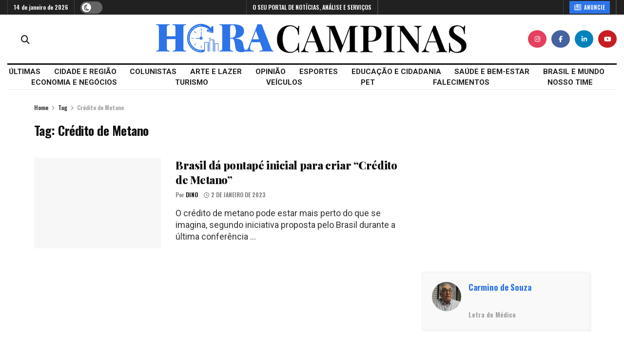

--- FILE ---
content_type: text/html; charset=UTF-8
request_url: https://horacampinas.com.br/tag/credito-de-metano/
body_size: 29680
content:
<!doctype html>
<!--[if lt IE 7]> <html class="no-js lt-ie9 lt-ie8 lt-ie7" lang="pt-BR"> <![endif]-->
<!--[if IE 7]>    <html class="no-js lt-ie9 lt-ie8" lang="pt-BR"> <![endif]-->
<!--[if IE 8]>    <html class="no-js lt-ie9" lang="pt-BR"> <![endif]-->
<!--[if IE 9]>    <html class="no-js lt-ie10" lang="pt-BR"> <![endif]-->
<!--[if gt IE 8]><!--> <html class="no-js" lang="pt-BR"> <!--<![endif]-->
<head>
    <meta http-equiv="Content-Type" content="text/html; charset=UTF-8" />
    <meta name='viewport' content='width=device-width, initial-scale=1, user-scalable=yes' />
    <link rel="profile" href="http://gmpg.org/xfn/11" />
    <link rel="pingback" href="https://horacampinas.com.br/xmlrpc.php" />
    <meta name='robots' content='index, follow, max-image-preview:large, max-snippet:-1, max-video-preview:-1' />
<meta property="og:type" content="website">
<meta property="og:title" content="Brasil dá pontapé inicial para criar &amp;#8220;Crédito de Metano&amp;#8221;">
<meta property="og:site_name" content="Hora Campinas">
<meta property="og:description" content="O&amp;nbsp;cr&amp;eacute;dito de metano pode estar mais perto do que se imagina, segundo iniciativa proposta pelo Brasil durante a &amp;uacute;ltima confer&amp;ecirc;ncia">
<meta property="og:url" content="https://horacampinas.com.br/tag/credito-de-metano">
<meta property="og:locale" content="pt_BR">
<meta name="twitter:card" content="summary">
<meta name="twitter:url" content="https://horacampinas.com.br/tag/credito-de-metano">
<meta name="twitter:title" content="Brasil dá pontapé inicial para criar &#8220;Crédito de Metano&#8221;">
<meta name="twitter:description" content="O&nbsp;cr&eacute;dito de metano pode estar mais perto do que se imagina, segundo iniciativa proposta pelo Brasil durante a &uacute;ltima confer&ecirc;ncia">

<!-- Google Tag Manager for WordPress by gtm4wp.com -->
<script data-cfasync="false" data-pagespeed-no-defer>
	var gtm4wp_datalayer_name = "dataLayer";
	var dataLayer = dataLayer || [];
</script>
<!-- End Google Tag Manager for WordPress by gtm4wp.com -->			<script type="text/javascript">
			  var jnews_ajax_url = '/?ajax-request=jnews'
			</script>
			<script type="text/javascript">;window.jnews=window.jnews||{},window.jnews.library=window.jnews.library||{},window.jnews.library=function(){"use strict";var e=this;e.win=window,e.doc=document,e.noop=function(){},e.globalBody=e.doc.getElementsByTagName("body")[0],e.globalBody=e.globalBody?e.globalBody:e.doc,e.win.jnewsDataStorage=e.win.jnewsDataStorage||{_storage:new WeakMap,put:function(e,t,n){this._storage.has(e)||this._storage.set(e,new Map),this._storage.get(e).set(t,n)},get:function(e,t){return this._storage.get(e).get(t)},has:function(e,t){return this._storage.has(e)&&this._storage.get(e).has(t)},remove:function(e,t){var n=this._storage.get(e).delete(t);return 0===!this._storage.get(e).size&&this._storage.delete(e),n}},e.windowWidth=function(){return e.win.innerWidth||e.docEl.clientWidth||e.globalBody.clientWidth},e.windowHeight=function(){return e.win.innerHeight||e.docEl.clientHeight||e.globalBody.clientHeight},e.requestAnimationFrame=e.win.requestAnimationFrame||e.win.webkitRequestAnimationFrame||e.win.mozRequestAnimationFrame||e.win.msRequestAnimationFrame||window.oRequestAnimationFrame||function(e){return setTimeout(e,1e3/60)},e.cancelAnimationFrame=e.win.cancelAnimationFrame||e.win.webkitCancelAnimationFrame||e.win.webkitCancelRequestAnimationFrame||e.win.mozCancelAnimationFrame||e.win.msCancelRequestAnimationFrame||e.win.oCancelRequestAnimationFrame||function(e){clearTimeout(e)},e.classListSupport="classList"in document.createElement("_"),e.hasClass=e.classListSupport?function(e,t){return e.classList.contains(t)}:function(e,t){return e.className.indexOf(t)>=0},e.addClass=e.classListSupport?function(t,n){e.hasClass(t,n)||t.classList.add(n)}:function(t,n){e.hasClass(t,n)||(t.className+=" "+n)},e.removeClass=e.classListSupport?function(t,n){e.hasClass(t,n)&&t.classList.remove(n)}:function(t,n){e.hasClass(t,n)&&(t.className=t.className.replace(n,""))},e.objKeys=function(e){var t=[];for(var n in e)Object.prototype.hasOwnProperty.call(e,n)&&t.push(n);return t},e.isObjectSame=function(e,t){var n=!0;return JSON.stringify(e)!==JSON.stringify(t)&&(n=!1),n},e.extend=function(){for(var e,t,n,o=arguments[0]||{},i=1,a=arguments.length;i<a;i++)if(null!==(e=arguments[i]))for(t in e)o!==(n=e[t])&&void 0!==n&&(o[t]=n);return o},e.dataStorage=e.win.jnewsDataStorage,e.isVisible=function(e){return 0!==e.offsetWidth&&0!==e.offsetHeight||e.getBoundingClientRect().length},e.getHeight=function(e){return e.offsetHeight||e.clientHeight||e.getBoundingClientRect().height},e.getWidth=function(e){return e.offsetWidth||e.clientWidth||e.getBoundingClientRect().width},e.supportsPassive=!1;try{var t=Object.defineProperty({},"passive",{get:function(){e.supportsPassive=!0}});"createEvent"in e.doc?e.win.addEventListener("test",null,t):"fireEvent"in e.doc&&e.win.attachEvent("test",null)}catch(e){}e.passiveOption=!!e.supportsPassive&&{passive:!0},e.setStorage=function(e,t){e="jnews-"+e;var n={expired:Math.floor(((new Date).getTime()+432e5)/1e3)};t=Object.assign(n,t);localStorage.setItem(e,JSON.stringify(t))},e.getStorage=function(e){e="jnews-"+e;var t=localStorage.getItem(e);return null!==t&&0<t.length?JSON.parse(localStorage.getItem(e)):{}},e.expiredStorage=function(){var t,n="jnews-";for(var o in localStorage)o.indexOf(n)>-1&&"undefined"!==(t=e.getStorage(o.replace(n,""))).expired&&t.expired<Math.floor((new Date).getTime()/1e3)&&localStorage.removeItem(o)},e.addEvents=function(t,n,o){for(var i in n){var a=["touchstart","touchmove"].indexOf(i)>=0&&!o&&e.passiveOption;"createEvent"in e.doc?t.addEventListener(i,n[i],a):"fireEvent"in e.doc&&t.attachEvent("on"+i,n[i])}},e.removeEvents=function(t,n){for(var o in n)"createEvent"in e.doc?t.removeEventListener(o,n[o]):"fireEvent"in e.doc&&t.detachEvent("on"+o,n[o])},e.triggerEvents=function(t,n,o){var i;o=o||{detail:null};return"createEvent"in e.doc?(!(i=e.doc.createEvent("CustomEvent")||new CustomEvent(n)).initCustomEvent||i.initCustomEvent(n,!0,!1,o),void t.dispatchEvent(i)):"fireEvent"in e.doc?((i=e.doc.createEventObject()).eventType=n,void t.fireEvent("on"+i.eventType,i)):void 0},e.getParents=function(t,n){void 0===n&&(n=e.doc);for(var o=[],i=t.parentNode,a=!1;!a;)if(i){var r=i;r.querySelectorAll(n).length?a=!0:(o.push(r),i=r.parentNode)}else o=[],a=!0;return o},e.forEach=function(e,t,n){for(var o=0,i=e.length;o<i;o++)t.call(n,e[o],o)},e.getText=function(e){return e.innerText||e.textContent},e.setText=function(e,t){var n="object"==typeof t?t.innerText||t.textContent:t;e.innerText&&(e.innerText=n),e.textContent&&(e.textContent=n)},e.httpBuildQuery=function(t){return e.objKeys(t).reduce(function t(n){var o=arguments.length>1&&void 0!==arguments[1]?arguments[1]:null;return function(i,a){var r=n[a];a=encodeURIComponent(a);var s=o?"".concat(o,"[").concat(a,"]"):a;return null==r||"function"==typeof r?(i.push("".concat(s,"=")),i):["number","boolean","string"].includes(typeof r)?(i.push("".concat(s,"=").concat(encodeURIComponent(r))),i):(i.push(e.objKeys(r).reduce(t(r,s),[]).join("&")),i)}}(t),[]).join("&")},e.get=function(t,n,o,i){return o="function"==typeof o?o:e.noop,e.ajax("GET",t,n,o,i)},e.post=function(t,n,o,i){return o="function"==typeof o?o:e.noop,e.ajax("POST",t,n,o,i)},e.ajax=function(t,n,o,i,a){var r=new XMLHttpRequest,s=n,c=e.httpBuildQuery(o);if(t=-1!=["GET","POST"].indexOf(t)?t:"GET",r.open(t,s+("GET"==t?"?"+c:""),!0),"POST"==t&&r.setRequestHeader("Content-type","application/x-www-form-urlencoded"),r.setRequestHeader("X-Requested-With","XMLHttpRequest"),r.onreadystatechange=function(){4===r.readyState&&200<=r.status&&300>r.status&&"function"==typeof i&&i.call(void 0,r.response)},void 0!==a&&!a){return{xhr:r,send:function(){r.send("POST"==t?c:null)}}}return r.send("POST"==t?c:null),{xhr:r}},e.scrollTo=function(t,n,o){function i(e,t,n){this.start=this.position(),this.change=e-this.start,this.currentTime=0,this.increment=20,this.duration=void 0===n?500:n,this.callback=t,this.finish=!1,this.animateScroll()}return Math.easeInOutQuad=function(e,t,n,o){return(e/=o/2)<1?n/2*e*e+t:-n/2*(--e*(e-2)-1)+t},i.prototype.stop=function(){this.finish=!0},i.prototype.move=function(t){e.doc.documentElement.scrollTop=t,e.globalBody.parentNode.scrollTop=t,e.globalBody.scrollTop=t},i.prototype.position=function(){return e.doc.documentElement.scrollTop||e.globalBody.parentNode.scrollTop||e.globalBody.scrollTop},i.prototype.animateScroll=function(){this.currentTime+=this.increment;var t=Math.easeInOutQuad(this.currentTime,this.start,this.change,this.duration);this.move(t),this.currentTime<this.duration&&!this.finish?e.requestAnimationFrame.call(e.win,this.animateScroll.bind(this)):this.callback&&"function"==typeof this.callback&&this.callback()},new i(t,n,o)},e.unwrap=function(t){var n,o=t;e.forEach(t,(function(e,t){n?n+=e:n=e})),o.replaceWith(n)},e.performance={start:function(e){performance.mark(e+"Start")},stop:function(e){performance.mark(e+"End"),performance.measure(e,e+"Start",e+"End")}},e.fps=function(){var t=0,n=0,o=0;!function(){var i=t=0,a=0,r=0,s=document.getElementById("fpsTable"),c=function(t){void 0===document.getElementsByTagName("body")[0]?e.requestAnimationFrame.call(e.win,(function(){c(t)})):document.getElementsByTagName("body")[0].appendChild(t)};null===s&&((s=document.createElement("div")).style.position="fixed",s.style.top="120px",s.style.left="10px",s.style.width="100px",s.style.height="20px",s.style.border="1px solid black",s.style.fontSize="11px",s.style.zIndex="100000",s.style.backgroundColor="white",s.id="fpsTable",c(s));var l=function(){o++,n=Date.now(),(a=(o/(r=(n-t)/1e3)).toPrecision(2))!=i&&(i=a,s.innerHTML=i+"fps"),1<r&&(t=n,o=0),e.requestAnimationFrame.call(e.win,l)};l()}()},e.instr=function(e,t){for(var n=0;n<t.length;n++)if(-1!==e.toLowerCase().indexOf(t[n].toLowerCase()))return!0},e.winLoad=function(t,n){function o(o){if("complete"===e.doc.readyState||"interactive"===e.doc.readyState)return!o||n?setTimeout(t,n||1):t(o),1}o()||e.addEvents(e.win,{load:o})},e.docReady=function(t,n){function o(o){if("complete"===e.doc.readyState||"interactive"===e.doc.readyState)return!o||n?setTimeout(t,n||1):t(o),1}o()||e.addEvents(e.doc,{DOMContentLoaded:o})},e.fireOnce=function(){e.docReady((function(){e.assets=e.assets||[],e.assets.length&&(e.boot(),e.load_assets())}),50)},e.boot=function(){e.length&&e.doc.querySelectorAll("style[media]").forEach((function(e){"not all"==e.getAttribute("media")&&e.removeAttribute("media")}))},e.create_js=function(t,n){var o=e.doc.createElement("script");switch(o.setAttribute("src",t),n){case"defer":o.setAttribute("defer",!0);break;case"async":o.setAttribute("async",!0);break;case"deferasync":o.setAttribute("defer",!0),o.setAttribute("async",!0)}e.globalBody.appendChild(o)},e.load_assets=function(){"object"==typeof e.assets&&e.forEach(e.assets.slice(0),(function(t,n){var o="";t.defer&&(o+="defer"),t.async&&(o+="async"),e.create_js(t.url,o);var i=e.assets.indexOf(t);i>-1&&e.assets.splice(i,1)})),e.assets=jnewsoption.au_scripts=window.jnewsads=[]},e.setCookie=function(e,t,n){var o="";if(n){var i=new Date;i.setTime(i.getTime()+24*n*60*60*1e3),o="; expires="+i.toUTCString()}document.cookie=e+"="+(t||"")+o+"; path=/"},e.getCookie=function(e){for(var t=e+"=",n=document.cookie.split(";"),o=0;o<n.length;o++){for(var i=n[o];" "==i.charAt(0);)i=i.substring(1,i.length);if(0==i.indexOf(t))return i.substring(t.length,i.length)}return null},e.eraseCookie=function(e){document.cookie=e+"=; Path=/; Expires=Thu, 01 Jan 1970 00:00:01 GMT;"},e.docReady((function(){e.globalBody=e.globalBody==e.doc?e.doc.getElementsByTagName("body")[0]:e.globalBody,e.globalBody=e.globalBody?e.globalBody:e.doc})),e.winLoad((function(){e.winLoad((function(){var t=!1;if(void 0!==window.jnewsadmin)if(void 0!==window.file_version_checker){var n=e.objKeys(window.file_version_checker);n.length?n.forEach((function(e){t||"10.0.4"===window.file_version_checker[e]||(t=!0)})):t=!0}else t=!0;t&&(window.jnewsHelper.getMessage(),window.jnewsHelper.getNotice())}),2500)}))},window.jnews.library=new window.jnews.library;</script>
	<!-- This site is optimized with the Yoast SEO plugin v26.7 - https://yoast.com/wordpress/plugins/seo/ -->
	<title>Arquivos Crédito de Metano - Hora Campinas</title>
	<link rel="canonical" href="https://horacampinas.com.br/tag/credito-de-metano/" />
	<meta property="og:locale" content="pt_BR" />
	<meta property="og:type" content="article" />
	<meta property="og:title" content="Arquivos Crédito de Metano - Hora Campinas" />
	<meta property="og:url" content="https://horacampinas.com.br/tag/credito-de-metano/" />
	<meta property="og:site_name" content="Hora Campinas" />
	<meta name="twitter:card" content="summary_large_image" />
	<meta name="twitter:site" content="@horacampinas" />
	<script type="application/ld+json" class="yoast-schema-graph">{"@context":"https://schema.org","@graph":[{"@type":"CollectionPage","@id":"https://horacampinas.com.br/tag/credito-de-metano/","url":"https://horacampinas.com.br/tag/credito-de-metano/","name":"Arquivos Crédito de Metano - Hora Campinas","isPartOf":{"@id":"https://horacampinas.com.br/#website"},"primaryImageOfPage":{"@id":"https://horacampinas.com.br/tag/credito-de-metano/#primaryimage"},"image":{"@id":"https://horacampinas.com.br/tag/credito-de-metano/#primaryimage"},"thumbnailUrl":"","breadcrumb":{"@id":"https://horacampinas.com.br/tag/credito-de-metano/#breadcrumb"},"inLanguage":"pt-BR"},{"@type":"ImageObject","inLanguage":"pt-BR","@id":"https://horacampinas.com.br/tag/credito-de-metano/#primaryimage","url":"","contentUrl":""},{"@type":"BreadcrumbList","@id":"https://horacampinas.com.br/tag/credito-de-metano/#breadcrumb","itemListElement":[{"@type":"ListItem","position":1,"name":"Início","item":"https://horacampinas.com.br/"},{"@type":"ListItem","position":2,"name":"Crédito de Metano"}]},{"@type":"WebSite","@id":"https://horacampinas.com.br/#website","url":"https://horacampinas.com.br/","name":"Hora Campinas","description":"O SEU PORTAL DE NOTÍCIAS, ANÁLISE E SERVIÇOS","publisher":{"@id":"https://horacampinas.com.br/#organization"},"potentialAction":[{"@type":"SearchAction","target":{"@type":"EntryPoint","urlTemplate":"https://horacampinas.com.br/?s={search_term_string}"},"query-input":{"@type":"PropertyValueSpecification","valueRequired":true,"valueName":"search_term_string"}}],"inLanguage":"pt-BR"},{"@type":"Organization","@id":"https://horacampinas.com.br/#organization","name":"Hora Campinas","url":"https://horacampinas.com.br/","logo":{"@type":"ImageObject","inLanguage":"pt-BR","@id":"https://horacampinas.com.br/#/schema/logo/image/","url":"https://horacampinas.com.br/wp-content/uploads/2021/09/Logo-Hora-Campinas_v1-scaled.jpg","contentUrl":"https://horacampinas.com.br/wp-content/uploads/2021/09/Logo-Hora-Campinas_v1-scaled.jpg","width":2560,"height":1217,"caption":"Hora Campinas"},"image":{"@id":"https://horacampinas.com.br/#/schema/logo/image/"},"sameAs":["https://www.facebook.com/horacampinas/","https://x.com/horacampinas","https://www.instagram.com/horacampinas/","https://www.youtube.com/channel/UCXEsW1jIdv-oiPEQUGuSAAg"]}]}</script>
	<!-- / Yoast SEO plugin. -->


<link rel='dns-prefetch' href='//fonts.googleapis.com' />
<link rel='preconnect' href='https://fonts.gstatic.com' />
<link rel="alternate" type="application/rss+xml" title="Feed para Hora Campinas &raquo;" href="https://horacampinas.com.br/feed/" />
<link rel="alternate" type="application/rss+xml" title="Feed de comentários para Hora Campinas &raquo;" href="https://horacampinas.com.br/comments/feed/" />
<link rel="alternate" type="application/rss+xml" title="Feed de tag para Hora Campinas &raquo; Crédito de Metano" href="https://horacampinas.com.br/tag/credito-de-metano/feed/" />
<style id='wp-img-auto-sizes-contain-inline-css' type='text/css'>
img:is([sizes=auto i],[sizes^="auto," i]){contain-intrinsic-size:3000px 1500px}
/*# sourceURL=wp-img-auto-sizes-contain-inline-css */
</style>
<style id='wp-emoji-styles-inline-css' type='text/css'>

	img.wp-smiley, img.emoji {
		display: inline !important;
		border: none !important;
		box-shadow: none !important;
		height: 1em !important;
		width: 1em !important;
		margin: 0 0.07em !important;
		vertical-align: -0.1em !important;
		background: none !important;
		padding: 0 !important;
	}
/*# sourceURL=wp-emoji-styles-inline-css */
</style>
<style id='wp-block-library-inline-css' type='text/css'>
:root{--wp-block-synced-color:#7a00df;--wp-block-synced-color--rgb:122,0,223;--wp-bound-block-color:var(--wp-block-synced-color);--wp-editor-canvas-background:#ddd;--wp-admin-theme-color:#007cba;--wp-admin-theme-color--rgb:0,124,186;--wp-admin-theme-color-darker-10:#006ba1;--wp-admin-theme-color-darker-10--rgb:0,107,160.5;--wp-admin-theme-color-darker-20:#005a87;--wp-admin-theme-color-darker-20--rgb:0,90,135;--wp-admin-border-width-focus:2px}@media (min-resolution:192dpi){:root{--wp-admin-border-width-focus:1.5px}}.wp-element-button{cursor:pointer}:root .has-very-light-gray-background-color{background-color:#eee}:root .has-very-dark-gray-background-color{background-color:#313131}:root .has-very-light-gray-color{color:#eee}:root .has-very-dark-gray-color{color:#313131}:root .has-vivid-green-cyan-to-vivid-cyan-blue-gradient-background{background:linear-gradient(135deg,#00d084,#0693e3)}:root .has-purple-crush-gradient-background{background:linear-gradient(135deg,#34e2e4,#4721fb 50%,#ab1dfe)}:root .has-hazy-dawn-gradient-background{background:linear-gradient(135deg,#faaca8,#dad0ec)}:root .has-subdued-olive-gradient-background{background:linear-gradient(135deg,#fafae1,#67a671)}:root .has-atomic-cream-gradient-background{background:linear-gradient(135deg,#fdd79a,#004a59)}:root .has-nightshade-gradient-background{background:linear-gradient(135deg,#330968,#31cdcf)}:root .has-midnight-gradient-background{background:linear-gradient(135deg,#020381,#2874fc)}:root{--wp--preset--font-size--normal:16px;--wp--preset--font-size--huge:42px}.has-regular-font-size{font-size:1em}.has-larger-font-size{font-size:2.625em}.has-normal-font-size{font-size:var(--wp--preset--font-size--normal)}.has-huge-font-size{font-size:var(--wp--preset--font-size--huge)}.has-text-align-center{text-align:center}.has-text-align-left{text-align:left}.has-text-align-right{text-align:right}.has-fit-text{white-space:nowrap!important}#end-resizable-editor-section{display:none}.aligncenter{clear:both}.items-justified-left{justify-content:flex-start}.items-justified-center{justify-content:center}.items-justified-right{justify-content:flex-end}.items-justified-space-between{justify-content:space-between}.screen-reader-text{border:0;clip-path:inset(50%);height:1px;margin:-1px;overflow:hidden;padding:0;position:absolute;width:1px;word-wrap:normal!important}.screen-reader-text:focus{background-color:#ddd;clip-path:none;color:#444;display:block;font-size:1em;height:auto;left:5px;line-height:normal;padding:15px 23px 14px;text-decoration:none;top:5px;width:auto;z-index:100000}html :where(.has-border-color){border-style:solid}html :where([style*=border-top-color]){border-top-style:solid}html :where([style*=border-right-color]){border-right-style:solid}html :where([style*=border-bottom-color]){border-bottom-style:solid}html :where([style*=border-left-color]){border-left-style:solid}html :where([style*=border-width]){border-style:solid}html :where([style*=border-top-width]){border-top-style:solid}html :where([style*=border-right-width]){border-right-style:solid}html :where([style*=border-bottom-width]){border-bottom-style:solid}html :where([style*=border-left-width]){border-left-style:solid}html :where(img[class*=wp-image-]){height:auto;max-width:100%}:where(figure){margin:0 0 1em}html :where(.is-position-sticky){--wp-admin--admin-bar--position-offset:var(--wp-admin--admin-bar--height,0px)}@media screen and (max-width:600px){html :where(.is-position-sticky){--wp-admin--admin-bar--position-offset:0px}}

/*# sourceURL=wp-block-library-inline-css */
</style><style id='global-styles-inline-css' type='text/css'>
:root{--wp--preset--aspect-ratio--square: 1;--wp--preset--aspect-ratio--4-3: 4/3;--wp--preset--aspect-ratio--3-4: 3/4;--wp--preset--aspect-ratio--3-2: 3/2;--wp--preset--aspect-ratio--2-3: 2/3;--wp--preset--aspect-ratio--16-9: 16/9;--wp--preset--aspect-ratio--9-16: 9/16;--wp--preset--color--black: #000000;--wp--preset--color--cyan-bluish-gray: #abb8c3;--wp--preset--color--white: #ffffff;--wp--preset--color--pale-pink: #f78da7;--wp--preset--color--vivid-red: #cf2e2e;--wp--preset--color--luminous-vivid-orange: #ff6900;--wp--preset--color--luminous-vivid-amber: #fcb900;--wp--preset--color--light-green-cyan: #7bdcb5;--wp--preset--color--vivid-green-cyan: #00d084;--wp--preset--color--pale-cyan-blue: #8ed1fc;--wp--preset--color--vivid-cyan-blue: #0693e3;--wp--preset--color--vivid-purple: #9b51e0;--wp--preset--gradient--vivid-cyan-blue-to-vivid-purple: linear-gradient(135deg,rgb(6,147,227) 0%,rgb(155,81,224) 100%);--wp--preset--gradient--light-green-cyan-to-vivid-green-cyan: linear-gradient(135deg,rgb(122,220,180) 0%,rgb(0,208,130) 100%);--wp--preset--gradient--luminous-vivid-amber-to-luminous-vivid-orange: linear-gradient(135deg,rgb(252,185,0) 0%,rgb(255,105,0) 100%);--wp--preset--gradient--luminous-vivid-orange-to-vivid-red: linear-gradient(135deg,rgb(255,105,0) 0%,rgb(207,46,46) 100%);--wp--preset--gradient--very-light-gray-to-cyan-bluish-gray: linear-gradient(135deg,rgb(238,238,238) 0%,rgb(169,184,195) 100%);--wp--preset--gradient--cool-to-warm-spectrum: linear-gradient(135deg,rgb(74,234,220) 0%,rgb(151,120,209) 20%,rgb(207,42,186) 40%,rgb(238,44,130) 60%,rgb(251,105,98) 80%,rgb(254,248,76) 100%);--wp--preset--gradient--blush-light-purple: linear-gradient(135deg,rgb(255,206,236) 0%,rgb(152,150,240) 100%);--wp--preset--gradient--blush-bordeaux: linear-gradient(135deg,rgb(254,205,165) 0%,rgb(254,45,45) 50%,rgb(107,0,62) 100%);--wp--preset--gradient--luminous-dusk: linear-gradient(135deg,rgb(255,203,112) 0%,rgb(199,81,192) 50%,rgb(65,88,208) 100%);--wp--preset--gradient--pale-ocean: linear-gradient(135deg,rgb(255,245,203) 0%,rgb(182,227,212) 50%,rgb(51,167,181) 100%);--wp--preset--gradient--electric-grass: linear-gradient(135deg,rgb(202,248,128) 0%,rgb(113,206,126) 100%);--wp--preset--gradient--midnight: linear-gradient(135deg,rgb(2,3,129) 0%,rgb(40,116,252) 100%);--wp--preset--font-size--small: 13px;--wp--preset--font-size--medium: 20px;--wp--preset--font-size--large: 36px;--wp--preset--font-size--x-large: 42px;--wp--preset--spacing--20: 0.44rem;--wp--preset--spacing--30: 0.67rem;--wp--preset--spacing--40: 1rem;--wp--preset--spacing--50: 1.5rem;--wp--preset--spacing--60: 2.25rem;--wp--preset--spacing--70: 3.38rem;--wp--preset--spacing--80: 5.06rem;--wp--preset--shadow--natural: 6px 6px 9px rgba(0, 0, 0, 0.2);--wp--preset--shadow--deep: 12px 12px 50px rgba(0, 0, 0, 0.4);--wp--preset--shadow--sharp: 6px 6px 0px rgba(0, 0, 0, 0.2);--wp--preset--shadow--outlined: 6px 6px 0px -3px rgb(255, 255, 255), 6px 6px rgb(0, 0, 0);--wp--preset--shadow--crisp: 6px 6px 0px rgb(0, 0, 0);}:where(.is-layout-flex){gap: 0.5em;}:where(.is-layout-grid){gap: 0.5em;}body .is-layout-flex{display: flex;}.is-layout-flex{flex-wrap: wrap;align-items: center;}.is-layout-flex > :is(*, div){margin: 0;}body .is-layout-grid{display: grid;}.is-layout-grid > :is(*, div){margin: 0;}:where(.wp-block-columns.is-layout-flex){gap: 2em;}:where(.wp-block-columns.is-layout-grid){gap: 2em;}:where(.wp-block-post-template.is-layout-flex){gap: 1.25em;}:where(.wp-block-post-template.is-layout-grid){gap: 1.25em;}.has-black-color{color: var(--wp--preset--color--black) !important;}.has-cyan-bluish-gray-color{color: var(--wp--preset--color--cyan-bluish-gray) !important;}.has-white-color{color: var(--wp--preset--color--white) !important;}.has-pale-pink-color{color: var(--wp--preset--color--pale-pink) !important;}.has-vivid-red-color{color: var(--wp--preset--color--vivid-red) !important;}.has-luminous-vivid-orange-color{color: var(--wp--preset--color--luminous-vivid-orange) !important;}.has-luminous-vivid-amber-color{color: var(--wp--preset--color--luminous-vivid-amber) !important;}.has-light-green-cyan-color{color: var(--wp--preset--color--light-green-cyan) !important;}.has-vivid-green-cyan-color{color: var(--wp--preset--color--vivid-green-cyan) !important;}.has-pale-cyan-blue-color{color: var(--wp--preset--color--pale-cyan-blue) !important;}.has-vivid-cyan-blue-color{color: var(--wp--preset--color--vivid-cyan-blue) !important;}.has-vivid-purple-color{color: var(--wp--preset--color--vivid-purple) !important;}.has-black-background-color{background-color: var(--wp--preset--color--black) !important;}.has-cyan-bluish-gray-background-color{background-color: var(--wp--preset--color--cyan-bluish-gray) !important;}.has-white-background-color{background-color: var(--wp--preset--color--white) !important;}.has-pale-pink-background-color{background-color: var(--wp--preset--color--pale-pink) !important;}.has-vivid-red-background-color{background-color: var(--wp--preset--color--vivid-red) !important;}.has-luminous-vivid-orange-background-color{background-color: var(--wp--preset--color--luminous-vivid-orange) !important;}.has-luminous-vivid-amber-background-color{background-color: var(--wp--preset--color--luminous-vivid-amber) !important;}.has-light-green-cyan-background-color{background-color: var(--wp--preset--color--light-green-cyan) !important;}.has-vivid-green-cyan-background-color{background-color: var(--wp--preset--color--vivid-green-cyan) !important;}.has-pale-cyan-blue-background-color{background-color: var(--wp--preset--color--pale-cyan-blue) !important;}.has-vivid-cyan-blue-background-color{background-color: var(--wp--preset--color--vivid-cyan-blue) !important;}.has-vivid-purple-background-color{background-color: var(--wp--preset--color--vivid-purple) !important;}.has-black-border-color{border-color: var(--wp--preset--color--black) !important;}.has-cyan-bluish-gray-border-color{border-color: var(--wp--preset--color--cyan-bluish-gray) !important;}.has-white-border-color{border-color: var(--wp--preset--color--white) !important;}.has-pale-pink-border-color{border-color: var(--wp--preset--color--pale-pink) !important;}.has-vivid-red-border-color{border-color: var(--wp--preset--color--vivid-red) !important;}.has-luminous-vivid-orange-border-color{border-color: var(--wp--preset--color--luminous-vivid-orange) !important;}.has-luminous-vivid-amber-border-color{border-color: var(--wp--preset--color--luminous-vivid-amber) !important;}.has-light-green-cyan-border-color{border-color: var(--wp--preset--color--light-green-cyan) !important;}.has-vivid-green-cyan-border-color{border-color: var(--wp--preset--color--vivid-green-cyan) !important;}.has-pale-cyan-blue-border-color{border-color: var(--wp--preset--color--pale-cyan-blue) !important;}.has-vivid-cyan-blue-border-color{border-color: var(--wp--preset--color--vivid-cyan-blue) !important;}.has-vivid-purple-border-color{border-color: var(--wp--preset--color--vivid-purple) !important;}.has-vivid-cyan-blue-to-vivid-purple-gradient-background{background: var(--wp--preset--gradient--vivid-cyan-blue-to-vivid-purple) !important;}.has-light-green-cyan-to-vivid-green-cyan-gradient-background{background: var(--wp--preset--gradient--light-green-cyan-to-vivid-green-cyan) !important;}.has-luminous-vivid-amber-to-luminous-vivid-orange-gradient-background{background: var(--wp--preset--gradient--luminous-vivid-amber-to-luminous-vivid-orange) !important;}.has-luminous-vivid-orange-to-vivid-red-gradient-background{background: var(--wp--preset--gradient--luminous-vivid-orange-to-vivid-red) !important;}.has-very-light-gray-to-cyan-bluish-gray-gradient-background{background: var(--wp--preset--gradient--very-light-gray-to-cyan-bluish-gray) !important;}.has-cool-to-warm-spectrum-gradient-background{background: var(--wp--preset--gradient--cool-to-warm-spectrum) !important;}.has-blush-light-purple-gradient-background{background: var(--wp--preset--gradient--blush-light-purple) !important;}.has-blush-bordeaux-gradient-background{background: var(--wp--preset--gradient--blush-bordeaux) !important;}.has-luminous-dusk-gradient-background{background: var(--wp--preset--gradient--luminous-dusk) !important;}.has-pale-ocean-gradient-background{background: var(--wp--preset--gradient--pale-ocean) !important;}.has-electric-grass-gradient-background{background: var(--wp--preset--gradient--electric-grass) !important;}.has-midnight-gradient-background{background: var(--wp--preset--gradient--midnight) !important;}.has-small-font-size{font-size: var(--wp--preset--font-size--small) !important;}.has-medium-font-size{font-size: var(--wp--preset--font-size--medium) !important;}.has-large-font-size{font-size: var(--wp--preset--font-size--large) !important;}.has-x-large-font-size{font-size: var(--wp--preset--font-size--x-large) !important;}
/*# sourceURL=global-styles-inline-css */
</style>

<style id='classic-theme-styles-inline-css' type='text/css'>
/*! This file is auto-generated */
.wp-block-button__link{color:#fff;background-color:#32373c;border-radius:9999px;box-shadow:none;text-decoration:none;padding:calc(.667em + 2px) calc(1.333em + 2px);font-size:1.125em}.wp-block-file__button{background:#32373c;color:#fff;text-decoration:none}
/*# sourceURL=/wp-includes/css/classic-themes.min.css */
</style>
<link rel='stylesheet' id='contact-form-7-css' href='https://horacampinas.com.br/wp-content/plugins/contact-form-7/includes/css/styles.css?ver=6.1.4' type='text/css' media='all' />
<link rel='stylesheet' id='jnews-video-css' href='https://horacampinas.com.br/wp-content/plugins/jnews-video/assets/css/plugin.css?ver=12.0.1' type='text/css' media='all' />
<link rel='stylesheet' id='jnews-parent-style-css' href='https://horacampinas.com.br/wp-content/themes/jnews/style.css?ver=6.9' type='text/css' media='all' />
<link rel='stylesheet' id='js_composer_front-css' href='https://horacampinas.com.br/wp-content/plugins/js_composer/assets/css/js_composer.min.css?ver=8.7.2' type='text/css' media='all' />
<link rel='stylesheet' id='jeg_customizer_font-css' href='//fonts.googleapis.com/css?family=Oswald%3A600%2C700%7CRoboto%3A900%2C700%2Cregular%7CPlayfair+Display%3A900&#038;display=swap&#038;ver=1.3.2' type='text/css' media='all' />
<link rel='stylesheet' id='font-awesome-css' href='https://horacampinas.com.br/wp-content/themes/jnews/assets/fonts/font-awesome/font-awesome.min.css?ver=1.0.0' type='text/css' media='all' />
<link rel='stylesheet' id='jnews-frontend-css' href='https://horacampinas.com.br/wp-content/themes/jnews/assets/dist/frontend.min.css?ver=1.0.0' type='text/css' media='all' />
<link rel='stylesheet' id='jnews-js-composer-css' href='https://horacampinas.com.br/wp-content/themes/jnews/assets/css/js-composer-frontend.css?ver=1.0.0' type='text/css' media='all' />
<link rel='stylesheet' id='jnews-style-css' href='https://horacampinas.com.br/wp-content/themes/jnews-child/style.css?ver=1.0.0' type='text/css' media='all' />
<link rel='stylesheet' id='jnews-darkmode-css' href='https://horacampinas.com.br/wp-content/themes/jnews/assets/css/darkmode.css?ver=1.0.0' type='text/css' media='all' />
<link rel='stylesheet' id='jnews-scheme-css' href='https://horacampinas.com.br/wp-content/themes/jnews/data/import/newspaper/scheme.css?ver=1.0.0' type='text/css' media='all' />
<link rel='stylesheet' id='jnews-video-darkmode-css' href='https://horacampinas.com.br/wp-content/plugins/jnews-video/assets/css/darkmode.css?ver=12.0.1' type='text/css' media='all' />
<script type="text/javascript" src="https://horacampinas.com.br/wp-includes/js/jquery/jquery.min.js?ver=3.7.1" id="jquery-core-js"></script>
<script type="text/javascript" src="https://horacampinas.com.br/wp-includes/js/jquery/jquery-migrate.min.js?ver=3.4.1" id="jquery-migrate-js"></script>
<script></script><link rel="https://api.w.org/" href="https://horacampinas.com.br/wp-json/" /><link rel="alternate" title="JSON" type="application/json" href="https://horacampinas.com.br/wp-json/wp/v2/tags/20483" /><link rel="EditURI" type="application/rsd+xml" title="RSD" href="https://horacampinas.com.br/xmlrpc.php?rsd" />
<meta name="generator" content="WordPress 6.9" />
<script src="https://autozep.adzep.io/push-tag.js" data-site="horacampinas.com.br" data-sw-path="/adzep/firebase-messaging-sw.js" async></script>

<!-- This site is using AdRotate v5.17.2 to display their advertisements - https://ajdg.solutions/ -->
<!-- AdRotate CSS -->
<style type="text/css" media="screen">
	.g { margin:0px; padding:0px; overflow:hidden; line-height:1; zoom:1; }
	.g img { height:auto; }
	.g-col { position:relative; float:left; }
	.g-col:first-child { margin-left: 0; }
	.g-col:last-child { margin-right: 0; }
	.g-33 { margin:25px;  float:right; clear:right; }
	.g-37 {  margin: 0 auto; }
	@media only screen and (max-width: 480px) {
		.g-col, .g-dyn, .g-single { width:100%; margin-left:0; margin-right:0; }
	}
</style>
<!-- /AdRotate CSS -->

<script data-cfasync="false" src="https://autozep.adzep.io/configs/horacampinas.js" async></script>

<meta name="icopify-verification" content="sanipmacaroh1460829f212d892ea98790e298d212f">

<script 
  src="https://autozep.adzep.io/push-tag.js"
  data-site="horacampinas.com.br"
  data-sw-path="/adzep/firebase-messaging-sw.js"
  async>
</script>

<!-- Google Tag Manager for WordPress by gtm4wp.com -->
<!-- GTM Container placement set to footer -->
<script data-cfasync="false" data-pagespeed-no-defer>
	var dataLayer_content = {"pagePostType":"post","pagePostType2":"tag-post"};
	dataLayer.push( dataLayer_content );
</script>
<script data-cfasync="false" data-pagespeed-no-defer>
(function(w,d,s,l,i){w[l]=w[l]||[];w[l].push({'gtm.start':
new Date().getTime(),event:'gtm.js'});var f=d.getElementsByTagName(s)[0],
j=d.createElement(s),dl=l!='dataLayer'?'&l='+l:'';j.async=true;j.src=
'//www.googletagmanager.com/gtm.js?id='+i+dl;f.parentNode.insertBefore(j,f);
})(window,document,'script','dataLayer','GTM-TRJTHC3');
</script>
<!-- End Google Tag Manager for WordPress by gtm4wp.com -->      <meta name="onesignal" content="wordpress-plugin"/>
            <script>

      window.OneSignalDeferred = window.OneSignalDeferred || [];

      OneSignalDeferred.push(function(OneSignal) {
        var oneSignal_options = {};
        window._oneSignalInitOptions = oneSignal_options;

        oneSignal_options['serviceWorkerParam'] = { scope: '/wp-content/plugins/onesignal-free-web-push-notifications/sdk_files/push/onesignal/' };
oneSignal_options['serviceWorkerPath'] = 'OneSignalSDKWorker.js';

        OneSignal.Notifications.setDefaultUrl("https://horacampinas.com.br");

        oneSignal_options['wordpress'] = true;
oneSignal_options['appId'] = '689251e6-fe84-4ab2-9321-cd631a928983';
oneSignal_options['allowLocalhostAsSecureOrigin'] = true;
oneSignal_options['welcomeNotification'] = { };
oneSignal_options['welcomeNotification']['title'] = "Notificações Hora Campinas";
oneSignal_options['welcomeNotification']['message'] = "Obrigado por inscrever-se!";
oneSignal_options['path'] = "https://horacampinas.com.br/wp-content/plugins/onesignal-free-web-push-notifications/sdk_files/";
oneSignal_options['promptOptions'] = { };
oneSignal_options['promptOptions']['actionMessage'] = "Quer receber notificações de novidades e atualizações";
oneSignal_options['promptOptions']['exampleNotificationTitleDesktop'] = "Exemplo de notificação";
oneSignal_options['promptOptions']['exampleNotificationTitleMobile'] = "Exemplo de notificação";
oneSignal_options['promptOptions']['acceptButtonText'] = "CONTINUAR";
oneSignal_options['promptOptions']['cancelButtonText'] = "NÃO, OBRIGADO";
oneSignal_options['promptOptions']['siteName'] = "https://horacampinas.com.br";
oneSignal_options['promptOptions']['autoAcceptTitle'] = "Clique para Habilitar";
oneSignal_options['notifyButton'] = { };
oneSignal_options['notifyButton']['enable'] = true;
oneSignal_options['notifyButton']['position'] = 'bottom-right';
oneSignal_options['notifyButton']['theme'] = 'default';
oneSignal_options['notifyButton']['size'] = 'medium';
oneSignal_options['notifyButton']['showCredit'] = true;
oneSignal_options['notifyButton']['text'] = {};
oneSignal_options['notifyButton']['text']['tip.state.unsubscribed'] = 'Inscreva-se para receber notificações';
oneSignal_options['notifyButton']['text']['tip.state.subscribed'] = 'Inscrito para notificações';
oneSignal_options['notifyButton']['text']['tip.state.blocked'] = 'Você está bloqueado para notificações';
oneSignal_options['notifyButton']['text']['message.action.subscribed'] = 'Obrigado por Inscrever-se!';
oneSignal_options['notifyButton']['text']['message.action.resubscribed'] = 'Você está inscrito para notificações';
oneSignal_options['notifyButton']['text']['message.action.unsubscribed'] = 'Você não receberá mais notificações';
oneSignal_options['notifyButton']['text']['dialog.main.title'] = 'Notificação de Atualizações';
oneSignal_options['notifyButton']['text']['dialog.main.button.subscribe'] = 'INSCREVER-SE';
oneSignal_options['notifyButton']['text']['dialog.main.button.unsubscribe'] = 'DESINSCREVER-SE';
oneSignal_options['notifyButton']['text']['dialog.blocked.title'] = 'Desbloquear Notificações';
oneSignal_options['notifyButton']['text']['dialog.blocked.message'] = 'Instruções para habilitar notificações';
              OneSignal.init(window._oneSignalInitOptions);
              OneSignal.Slidedown.promptPush()      });

      function documentInitOneSignal() {
        var oneSignal_elements = document.getElementsByClassName("OneSignal-prompt");

        var oneSignalLinkClickHandler = function(event) { OneSignal.Notifications.requestPermission(); event.preventDefault(); };        for(var i = 0; i < oneSignal_elements.length; i++)
          oneSignal_elements[i].addEventListener('click', oneSignalLinkClickHandler, false);
      }

      if (document.readyState === 'complete') {
           documentInitOneSignal();
      }
      else {
           window.addEventListener("load", function(event){
               documentInitOneSignal();
          });
      }
    </script>
<meta name="generator" content="Powered by WPBakery Page Builder - drag and drop page builder for WordPress."/>
<script type='application/ld+json'>{"@context":"http:\/\/schema.org","@type":"Organization","@id":"https:\/\/horacampinas.com.br\/#organization","url":"https:\/\/horacampinas.com.br\/","name":"","logo":{"@type":"ImageObject","url":""},"sameAs":["https:\/\/www.instagram.com\/horacampinas\/","https:\/\/www.facebook.com\/horacampinas","https:\/\/www.linkedin.com\/company\/hora-campinas\/posts\/?feedView=all","https:\/\/www.youtube.com\/@horacampinas3971"]}</script>
<script type='application/ld+json'>{"@context":"http:\/\/schema.org","@type":"WebSite","@id":"https:\/\/horacampinas.com.br\/#website","url":"https:\/\/horacampinas.com.br\/","name":"","potentialAction":{"@type":"SearchAction","target":"https:\/\/horacampinas.com.br\/?s={search_term_string}","query-input":"required name=search_term_string"}}</script>
<link rel="icon" href="https://horacampinas.com.br/wp-content/uploads/2021/02/cropped-icone-hora-campinas-32x32.jpeg" sizes="32x32" />
<link rel="icon" href="https://horacampinas.com.br/wp-content/uploads/2021/02/cropped-icone-hora-campinas-192x192.jpeg" sizes="192x192" />
<link rel="apple-touch-icon" href="https://horacampinas.com.br/wp-content/uploads/2021/02/cropped-icone-hora-campinas-180x180.jpeg" />
<meta name="msapplication-TileImage" content="https://horacampinas.com.br/wp-content/uploads/2021/02/cropped-icone-hora-campinas-270x270.jpeg" />
<style id="jeg_dynamic_css" type="text/css" data-type="jeg_custom-css">.jeg_container, .jeg_content, .jeg_boxed .jeg_main .jeg_container, .jeg_autoload_separator { background-color : #ffffff; } body { --j-body-color : #333333; --j-accent-color : #2e74e8; --j-alt-color : #2e74e8; --j-heading-color : #111111; } body,.jeg_newsfeed_list .tns-outer .tns-controls button,.jeg_filter_button,.owl-carousel .owl-nav div,.jeg_readmore,.jeg_hero_style_7 .jeg_post_meta a,.widget_calendar thead th,.widget_calendar tfoot a,.jeg_socialcounter a,.entry-header .jeg_meta_like a,.entry-header .jeg_meta_comment a,.entry-header .jeg_meta_donation a,.entry-header .jeg_meta_bookmark a,.entry-content tbody tr:hover,.entry-content th,.jeg_splitpost_nav li:hover a,#breadcrumbs a,.jeg_author_socials a:hover,.jeg_footer_content a,.jeg_footer_bottom a,.jeg_cartcontent,.woocommerce .woocommerce-breadcrumb a { color : #333333; } a, .jeg_menu_style_5>li>a:hover, .jeg_menu_style_5>li.sfHover>a, .jeg_menu_style_5>li.current-menu-item>a, .jeg_menu_style_5>li.current-menu-ancestor>a, .jeg_navbar .jeg_menu:not(.jeg_main_menu)>li>a:hover, .jeg_midbar .jeg_menu:not(.jeg_main_menu)>li>a:hover, .jeg_side_tabs li.active, .jeg_block_heading_5 strong, .jeg_block_heading_6 strong, .jeg_block_heading_7 strong, .jeg_block_heading_8 strong, .jeg_subcat_list li a:hover, .jeg_subcat_list li button:hover, .jeg_pl_lg_7 .jeg_thumb .jeg_post_category a, .jeg_pl_xs_2:before, .jeg_pl_xs_4 .jeg_postblock_content:before, .jeg_postblock .jeg_post_title a:hover, .jeg_hero_style_6 .jeg_post_title a:hover, .jeg_sidefeed .jeg_pl_xs_3 .jeg_post_title a:hover, .widget_jnews_popular .jeg_post_title a:hover, .jeg_meta_author a, .widget_archive li a:hover, .widget_pages li a:hover, .widget_meta li a:hover, .widget_recent_entries li a:hover, .widget_rss li a:hover, .widget_rss cite, .widget_categories li a:hover, .widget_categories li.current-cat>a, #breadcrumbs a:hover, .jeg_share_count .counts, .commentlist .bypostauthor>.comment-body>.comment-author>.fn, span.required, .jeg_review_title, .bestprice .price, .authorlink a:hover, .jeg_vertical_playlist .jeg_video_playlist_play_icon, .jeg_vertical_playlist .jeg_video_playlist_item.active .jeg_video_playlist_thumbnail:before, .jeg_horizontal_playlist .jeg_video_playlist_play, .woocommerce li.product .pricegroup .button, .widget_display_forums li a:hover, .widget_display_topics li:before, .widget_display_replies li:before, .widget_display_views li:before, .bbp-breadcrumb a:hover, .jeg_mobile_menu li.sfHover>a, .jeg_mobile_menu li a:hover, .split-template-6 .pagenum, .jeg_mobile_menu_style_5>li>a:hover, .jeg_mobile_menu_style_5>li.sfHover>a, .jeg_mobile_menu_style_5>li.current-menu-item>a, .jeg_mobile_menu_style_5>li.current-menu-ancestor>a, .jeg_mobile_menu.jeg_menu_dropdown li.open > div > a ,.jeg_menu_dropdown.language-swicher .sub-menu li a:hover { color : #2e74e8; } .jeg_menu_style_1>li>a:before, .jeg_menu_style_2>li>a:before, .jeg_menu_style_3>li>a:before, .jeg_side_toggle, .jeg_slide_caption .jeg_post_category a, .jeg_slider_type_1_wrapper .tns-controls button.tns-next, .jeg_block_heading_1 .jeg_block_title span, .jeg_block_heading_2 .jeg_block_title span, .jeg_block_heading_3, .jeg_block_heading_4 .jeg_block_title span, .jeg_block_heading_6:after, .jeg_pl_lg_box .jeg_post_category a, .jeg_pl_md_box .jeg_post_category a, .jeg_readmore:hover, .jeg_thumb .jeg_post_category a, .jeg_block_loadmore a:hover, .jeg_postblock.alt .jeg_block_loadmore a:hover, .jeg_block_loadmore a.active, .jeg_postblock_carousel_2 .jeg_post_category a, .jeg_heroblock .jeg_post_category a, .jeg_pagenav_1 .page_number.active, .jeg_pagenav_1 .page_number.active:hover, input[type="submit"], .btn, .button, .widget_tag_cloud a:hover, .popularpost_item:hover .jeg_post_title a:before, .jeg_splitpost_4 .page_nav, .jeg_splitpost_5 .page_nav, .jeg_post_via a:hover, .jeg_post_source a:hover, .jeg_post_tags a:hover, .comment-reply-title small a:before, .comment-reply-title small a:after, .jeg_storelist .productlink, .authorlink li.active a:before, .jeg_footer.dark .socials_widget:not(.nobg) a:hover .fa,.jeg_footer.dark .socials_widget:not(.nobg) a:hover > span.jeg-icon, div.jeg_breakingnews_title, .jeg_overlay_slider_bottom_wrapper .tns-controls button, .jeg_overlay_slider_bottom_wrapper .tns-controls button:hover, .jeg_vertical_playlist .jeg_video_playlist_current, .woocommerce span.onsale, .woocommerce #respond input#submit:hover, .woocommerce a.button:hover, .woocommerce button.button:hover, .woocommerce input.button:hover, .woocommerce #respond input#submit.alt, .woocommerce a.button.alt, .woocommerce button.button.alt, .woocommerce input.button.alt, .jeg_popup_post .caption, .jeg_footer.dark input[type="submit"], .jeg_footer.dark .btn, .jeg_footer.dark .button, .footer_widget.widget_tag_cloud a:hover, .jeg_inner_content .content-inner .jeg_post_category a:hover, #buddypress .standard-form button, #buddypress a.button, #buddypress input[type="submit"], #buddypress input[type="button"], #buddypress input[type="reset"], #buddypress ul.button-nav li a, #buddypress .generic-button a, #buddypress .generic-button button, #buddypress .comment-reply-link, #buddypress a.bp-title-button, #buddypress.buddypress-wrap .members-list li .user-update .activity-read-more a, div#buddypress .standard-form button:hover, div#buddypress a.button:hover, div#buddypress input[type="submit"]:hover, div#buddypress input[type="button"]:hover, div#buddypress input[type="reset"]:hover, div#buddypress ul.button-nav li a:hover, div#buddypress .generic-button a:hover, div#buddypress .generic-button button:hover, div#buddypress .comment-reply-link:hover, div#buddypress a.bp-title-button:hover, div#buddypress.buddypress-wrap .members-list li .user-update .activity-read-more a:hover, #buddypress #item-nav .item-list-tabs ul li a:before, .jeg_inner_content .jeg_meta_container .follow-wrapper a { background-color : #2e74e8; } .jeg_block_heading_7 .jeg_block_title span, .jeg_readmore:hover, .jeg_block_loadmore a:hover, .jeg_block_loadmore a.active, .jeg_pagenav_1 .page_number.active, .jeg_pagenav_1 .page_number.active:hover, .jeg_pagenav_3 .page_number:hover, .jeg_prevnext_post a:hover h3, .jeg_overlay_slider .jeg_post_category, .jeg_sidefeed .jeg_post.active, .jeg_vertical_playlist.jeg_vertical_playlist .jeg_video_playlist_item.active .jeg_video_playlist_thumbnail img, .jeg_horizontal_playlist .jeg_video_playlist_item.active { border-color : #2e74e8; } .jeg_tabpost_nav li.active, .woocommerce div.product .woocommerce-tabs ul.tabs li.active, .jeg_mobile_menu_style_1>li.current-menu-item a, .jeg_mobile_menu_style_1>li.current-menu-ancestor a, .jeg_mobile_menu_style_2>li.current-menu-item::after, .jeg_mobile_menu_style_2>li.current-menu-ancestor::after, .jeg_mobile_menu_style_3>li.current-menu-item::before, .jeg_mobile_menu_style_3>li.current-menu-ancestor::before { border-bottom-color : #2e74e8; } .jeg_post_share .jeg-icon svg { fill : #2e74e8; } .jeg_post_meta .fa, .jeg_post_meta .jpwt-icon, .entry-header .jeg_post_meta .fa, .jeg_review_stars, .jeg_price_review_list { color : #2e74e8; } .jeg_share_button.share-float.share-monocrhome a { background-color : #2e74e8; } h1,h2,h3,h4,h5,h6,.jeg_post_title a,.entry-header .jeg_post_title,.jeg_hero_style_7 .jeg_post_title a,.jeg_block_title,.jeg_splitpost_bar .current_title,.jeg_video_playlist_title,.gallery-caption,.jeg_push_notification_button>a.button { color : #111111; } .split-template-9 .pagenum, .split-template-10 .pagenum, .split-template-11 .pagenum, .split-template-12 .pagenum, .split-template-13 .pagenum, .split-template-15 .pagenum, .split-template-18 .pagenum, .split-template-20 .pagenum, .split-template-19 .current_title span, .split-template-20 .current_title span { background-color : #111111; } .jeg_topbar .jeg_nav_row, .jeg_topbar .jeg_search_no_expand .jeg_search_input { line-height : 30px; } .jeg_topbar .jeg_nav_row, .jeg_topbar .jeg_nav_icon { height : 30px; } .jeg_topbar .jeg_logo_img { max-height : 30px; } .jeg_topbar, .jeg_topbar.dark { border-top-width : 0px; } .jeg_midbar { height : 100px; } .jeg_midbar .jeg_logo_img { max-height : 100px; } .jeg_midbar, .jeg_midbar.dark { border-bottom-width : 0px; } .jeg_header .jeg_bottombar.jeg_navbar,.jeg_bottombar .jeg_nav_icon { height : 50px; } .jeg_header .jeg_bottombar.jeg_navbar, .jeg_header .jeg_bottombar .jeg_main_menu:not(.jeg_menu_style_1) > li > a, .jeg_header .jeg_bottombar .jeg_menu_style_1 > li, .jeg_header .jeg_bottombar .jeg_menu:not(.jeg_main_menu) > li > a { line-height : 50px; } .jeg_bottombar .jeg_logo_img { max-height : 50px; } .jeg_header .jeg_bottombar, .jeg_header .jeg_bottombar.jeg_navbar_dark, .jeg_bottombar.jeg_navbar_boxed .jeg_nav_row, .jeg_bottombar.jeg_navbar_dark.jeg_navbar_boxed .jeg_nav_row { border-top-width : 3px; border-bottom-width : 1px; } .jeg_header_wrapper .jeg_bottombar, .jeg_header_wrapper .jeg_bottombar.jeg_navbar_dark, .jeg_bottombar.jeg_navbar_boxed .jeg_nav_row, .jeg_bottombar.jeg_navbar_dark.jeg_navbar_boxed .jeg_nav_row { border-top-color : #111111; } .jeg_stickybar, .jeg_stickybar.dark { border-bottom-width : 3px; } .jeg_stickybar, .jeg_stickybar.dark, .jeg_stickybar.jeg_navbar_boxed .jeg_nav_row { border-bottom-color : #111111; } .jeg_header .socials_widget > a > i.fa:before { color : #ffffff; } .jeg_header .socials_widget.nobg > a > i > span.jeg-icon svg { fill : #ffffff; } .jeg_header .socials_widget.nobg > a > span.jeg-icon svg { fill : #ffffff; } .jeg_header .socials_widget > a > span.jeg-icon svg { fill : #ffffff; } .jeg_header .socials_widget > a > i > span.jeg-icon svg { fill : #ffffff; } .jeg_aside_item.socials_widget > a > i.fa:before { color : #777777; } .jeg_aside_item.socials_widget.nobg a span.jeg-icon svg { fill : #777777; } .jeg_aside_item.socials_widget a span.jeg-icon svg { fill : #777777; } .jeg_button_1 .btn { background : #81d742; } .jeg_nav_search { width : 39%; } .jnews .jeg_header .jeg_menu.jeg_top_menu > li > a { color : #81d742; } .jeg_footer_content,.jeg_footer.dark .jeg_footer_content { color : #ffffff; } .jeg_footer .jeg_footer_heading h3,.jeg_footer.dark .jeg_footer_heading h3,.jeg_footer .widget h2,.jeg_footer .footer_dark .widget h2 { color : #2e74e8; } .jeg_footer .jeg_footer_content a:hover,.jeg_footer.dark .jeg_footer_content a:hover { color : #2e74e8; } .jeg_footer .jeg_footer_content a:hover svg,.jeg_footer.dark .jeg_footer_content a:hover svg { fill : #2e74e8; } .jeg_footer input[type="submit"],.jeg_footer .btn,.jeg_footer .button { background-color : #2e74e8; color : #ffffff; } .jeg_footer input:not([type="submit"]),.jeg_footer textarea,.jeg_footer select,.jeg_footer.dark input:not([type="submit"]),.jeg_footer.dark textarea,.jeg_footer.dark select { color : #000000; } .jeg_footer_bottom a,.jeg_footer.dark .jeg_footer_bottom a,.jeg_footer_secondary a,.jeg_footer.dark .jeg_footer_secondary a,.jeg_footer_sidecontent .jeg_footer_primary a,.jeg_footer_sidecontent.dark .jeg_footer_primary a { color : #2e74e8; } .jeg_read_progress_wrapper .jeg_progress_container .progress-bar { background-color : #2e74e8; } body,input,textarea,select,.chosen-container-single .chosen-single,.btn,.button { font-family: Oswald,Helvetica,Arial,sans-serif;font-weight : 600; font-style : normal;  } .jeg_header, .jeg_mobile_wrapper { font-family: Oswald,Helvetica,Arial,sans-serif;font-weight : 600; font-style : normal; font-size: 50px;  } .jeg_main_menu > li > a { font-family: Roboto,Helvetica,Arial,sans-serif; } h3.jeg_block_title, .jeg_footer .jeg_footer_heading h3, .jeg_footer .widget h2, .jeg_tabpost_nav li { font-family: Oswald,Helvetica,Arial,sans-serif;font-weight : 700; font-style : normal;  } .jeg_post_title, .entry-header .jeg_post_title, .jeg_single_tpl_2 .entry-header .jeg_post_title, .jeg_single_tpl_3 .entry-header .jeg_post_title, .jeg_single_tpl_6 .entry-header .jeg_post_title, .jeg_content .jeg_custom_title_wrapper .jeg_post_title { font-family: "Playfair Display",Helvetica,Arial,sans-serif;font-weight : 900; font-style : normal; font-size: 50px;  } .jeg_post_excerpt p, .content-inner p { font-family: Roboto,Helvetica,Arial,sans-serif;font-weight : 400; font-style : normal; font-size: 18px;  } .jeg_thumb .jeg_post_category a,.jeg_pl_lg_box .jeg_post_category a,.jeg_pl_md_box .jeg_post_category a,.jeg_postblock_carousel_2 .jeg_post_category a,.jeg_heroblock .jeg_post_category a,.jeg_slide_caption .jeg_post_category a { background-color : #3977e0; } .jeg_overlay_slider .jeg_post_category,.jeg_thumb .jeg_post_category a,.jeg_pl_lg_box .jeg_post_category a,.jeg_pl_md_box .jeg_post_category a,.jeg_postblock_carousel_2 .jeg_post_category a,.jeg_heroblock .jeg_post_category a,.jeg_slide_caption .jeg_post_category a { border-color : #3977e0; } .jeg_heroblock .jeg_post_category a.category-manchete,.jeg_thumb .jeg_post_category a.category-manchete,.jeg_pl_lg_box .jeg_post_category a.category-manchete,.jeg_pl_md_box .jeg_post_category a.category-manchete,.jeg_postblock_carousel_2 .jeg_post_category a.category-manchete,.jeg_slide_caption .jeg_post_category a.category-manchete { background-color : #3977e0; border-color : #3977e0; color : #ffffff; } .jeg_heroblock .jeg_post_category a.category-memoria,.jeg_thumb .jeg_post_category a.category-memoria,.jeg_pl_lg_box .jeg_post_category a.category-memoria,.jeg_pl_md_box .jeg_post_category a.category-memoria,.jeg_postblock_carousel_2 .jeg_post_category a.category-memoria,.jeg_slide_caption .jeg_post_category a.category-memoria { background-color : #2e74e8; border-color : #2e74e8; } @media only screen and (min-width : 1200px) { .container, .jeg_vc_content > .vc_row, .jeg_vc_content > .wpb-content-wrapper > .vc_row, .jeg_vc_content > .vc_element > .vc_row, .jeg_vc_content > .wpb-content-wrapper > .vc_element > .vc_row, .jeg_vc_content > .vc_row[data-vc-full-width="true"]:not([data-vc-stretch-content="true"]) > .jeg-vc-wrapper, .jeg_vc_content > .wpb-content-wrapper > .vc_row[data-vc-full-width="true"]:not([data-vc-stretch-content="true"]) > .jeg-vc-wrapper, .jeg_vc_content > .vc_element > .vc_row[data-vc-full-width="true"]:not([data-vc-stretch-content="true"]) > .jeg-vc-wrapper, .jeg_vc_content > .wpb-content-wrapper > .vc_element > .vc_row[data-vc-full-width="true"]:not([data-vc-stretch-content="true"]) > .jeg-vc-wrapper, .elementor-section.elementor-section-boxed > .elementor-container { max-width : 1170px; } .e-con-boxed.e-parent { --content-width : 1170px; }  } @media only screen and (min-width : 1441px) { .container, .jeg_vc_content > .vc_row, .jeg_vc_content > .wpb-content-wrapper > .vc_row, .jeg_vc_content > .vc_element > .vc_row, .jeg_vc_content > .wpb-content-wrapper > .vc_element > .vc_row, .jeg_vc_content > .vc_row[data-vc-full-width="true"]:not([data-vc-stretch-content="true"]) > .jeg-vc-wrapper, .jeg_vc_content > .wpb-content-wrapper > .vc_row[data-vc-full-width="true"]:not([data-vc-stretch-content="true"]) > .jeg-vc-wrapper, .jeg_vc_content > .vc_element > .vc_row[data-vc-full-width="true"]:not([data-vc-stretch-content="true"]) > .jeg-vc-wrapper, .jeg_vc_content > .wpb-content-wrapper > .vc_element > .vc_row[data-vc-full-width="true"]:not([data-vc-stretch-content="true"]) > .jeg-vc-wrapper , .elementor-section.elementor-section-boxed > .elementor-container { max-width : 1170px; } .e-con-boxed.e-parent { --content-width : 1170px; }  } </style><noscript><style> .wpb_animate_when_almost_visible { opacity: 1; }</style></noscript><style id="yellow-pencil">
/*
	The following CSS codes are created by the YellowPencil plugin.
	https://yellowpencil.waspthemes.com/
*/
.jeg_top_weather .jeg_weather_temp .jeg_weather_value{color:#2e74e8;}.jeg_top_weather .jeg_weather_location span{color:#2e74e8;}.jeg_top_weather .jeg_weather_temp .jeg_weather_unit{color:#2e74e8 !important;}.jeg_weather_condition .jeg_weather_icon i{color:#dd9933;}.container .footer_right .jeg_menu_footer .menu-item a{color:#bdc3c7 !important;}.jeg_singlepage .jeg_post .category-manchete{background-color:#3977e0;color:#ecf0f1;}.jeg_singlepage .jeg_post .category-esportes{background-color:#3977e0;color:#ecf0f1;}.jeg_singlepage .jeg_post .category-cidade-e-regiao{color:#ecf0f1;background-color:#3977e0;}.jeg_singlepage .jeg_post .category-colunistas{color:#ecf0f1;background-color:#3977e0;}.jeg_singlepage .jeg_post .category-geral{color:#ecf0f1;background-color:#3977e0;}.jeg_singlepage .jeg_post .category-veiculos{color:#ecf0f1;background-color:#3977e0;}.jeg_singlepage .jeg_post .category-pet{color:#ecf0f1;background-color:#3977e0;}.jeg_singlepage .jeg_post .category-turismo{color:#ecf0f1;background-color:#3977e0;}.jeg_singlepage .jeg_post .category-internacional{color:#ecf0f1;background-color:#3977e0;}.jeg_singlepage .jeg_post .category-cultura-e-lazer{color:#ecf0f1;background-color:#3977e0;}.jeg_singlepage .jeg_post .category-opiniao{color:#ecf0f1;background-color:#3977e0;}.popularpost_list .jeg_socialshare .socialshare_list{visibility:hidden;}.popularpost_list .popularpost_item .jeg_socialshare{visibility:hidden;}.jeg_main .jeg_postbig .jeg_post_title a{font-size:50px;}.jeg_viewport .jeg_header_wrapper .jeg_header .jeg_navbar_boxed .container .jeg_nav_row .jeg_nav_center .item_wrap .jeg_nav_item .jeg_mainmenu_wrap .jeg_main_menu .menu-item a{line-height:1.5em !important;}.jeg_midbar .jeg_nav_right .jeg_nav_item{font-size:13px;}@media (max-width:667px){.jeg_main .jeg_postbig .jeg_post_title a{display:inline-block;-webkit-transform:translatex(0px) translatey(0px) !important;-ms-transform:translatex(0px) translatey(0px) !important;transform:translatex(0px) translatey(0px) !important;font-size:35px;}.jeg_main .wpb_row .jeg-vc-wrapper .vc_column_container .jeg_wrapper .jeg_pagination_disable .jeg_block_container .jeg_posts_wrap .jeg_postbig .format-standard .jeg_postblock_content .jeg_post_title a{line-height:1em !important;}}
</style><link rel='stylesheet' id='vc_font_awesome_5_shims-css' href='https://horacampinas.com.br/wp-content/plugins/js_composer/assets/lib/vendor/dist/@fortawesome/fontawesome-free/css/v4-shims.min.css?ver=8.7.2' type='text/css' media='all' />
<link rel='stylesheet' id='vc_font_awesome_6-css' href='https://horacampinas.com.br/wp-content/plugins/js_composer/assets/lib/vendor/dist/@fortawesome/fontawesome-free/css/all.min.css?ver=8.7.2' type='text/css' media='all' />
</head>
<body class="archive tag tag-credito-de-metano tag-20483 wp-embed-responsive wp-theme-jnews wp-child-theme-jnews-child non-logged-in jeg_toggle_light jnews jsc_normal wpb-js-composer js-comp-ver-8.7.2 vc_responsive">

    
    
    <div class="jeg_ad jeg_ad_top jnews_header_top_ads">
        <div class='ads-wrapper  '></div>    </div>

    <!-- The Main Wrapper
    ============================================= -->
    <div class="jeg_viewport">

        
        <div class="jeg_header_wrapper">
            <div class="jeg_header_instagram_wrapper">
    </div>

<!-- HEADER -->
<div class="jeg_header full">
    <div class="jeg_topbar jeg_container jeg_navbar_wrapper dark">
    <div class="container">
        <div class="jeg_nav_row">
            
                <div class="jeg_nav_col jeg_nav_left  jeg_nav_grow">
                    <div class="item_wrap jeg_nav_alignleft">
                        <div class="jeg_separator separator1"></div><div class="jeg_nav_item jeg_top_date">
    14 de janeiro de 2026</div><div class="jeg_nav_item jeg_dark_mode">
                    <label class="dark_mode_switch">
                        <input aria-label="Dark mode toogle" type="checkbox" class="jeg_dark_mode_toggle" >
                        <span class="slider round"></span>
                    </label>
                 </div>                    </div>
                </div>

                
                <div class="jeg_nav_col jeg_nav_center  jeg_nav_normal">
                    <div class="item_wrap jeg_nav_aligncenter">
                        <div class="jeg_separator separator3"></div><div class="jeg_nav_item jeg_nav_html">
	O SEU PORTAL DE NOTÍCIAS, ANÁLISE E SERVIÇOS</div><div class="jeg_separator separator2"></div>                    </div>
                </div>

                
                <div class="jeg_nav_col jeg_nav_right  jeg_nav_grow">
                    <div class="item_wrap jeg_nav_alignright">
                        <div class="jeg_separator separator4"></div><!-- Button -->
<div class="jeg_nav_item jeg_button_2">
    		<a href="https://wa.me/5519996732327?text=Ol%C3%A1!%20Eu%20gostaria%20de%20anunciar%20no%20Hora%20Campinas.%20"
			class="btn default "
			target="_blank"
			rel="nofollow">
			<i class="fa fa-newspaper-o"></i>
			ANUNCIE		</a>
		</div><div class="jeg_separator separator5"></div>                    </div>
                </div>

                        </div>
    </div>
</div><!-- /.jeg_container --><div class="jeg_midbar jeg_container jeg_navbar_wrapper normal">
    <div class="container">
        <div class="jeg_nav_row">
            
                <div class="jeg_nav_col jeg_nav_left jeg_nav_grow">
                    <div class="item_wrap jeg_nav_alignleft">
                        <div class="jeg_nav_item jeg_nav_html">
	<script>
function updateIframe()
{
    var iframe = document.querySelector('#iframe-cepagri iframe')
    var currentSrc = iframe.src
    var newSrc = currentSrc + '?_=' + new Date().getTime()
    iframe.src = newSrc
}

document.addEventListener('DOMContentLoaded', function()
{
    var url = 'https://www.cpa.unicamp.br/app/view/i-prev-3.php'

    var xhr = new XMLHttpRequest()
    xhr.open('GET', url, true)
    xhr.onload = function()
    {
        if(xhr.status === 200)
        {
            var iframe = document.createElement('iframe')
            iframe.src = url
            iframe.width = '220px'
            iframe.height = '95px'
            iframe.frameBorder = '0'
            iframe.scrolling = 'no'
            document.getElementById('iframe-cepagri').appendChild(iframe); // Adiciona o iframe
   setInterval(updateIframe, 10 * 60 * 1000); // Atualiza o iframe a cada 10 minutos

        } else {
            console.error('O Portal do Cepagri está indisponível no momento.')
        }
    }
    xhr.send()
})
</script>
<style>#iframe-cepagri:not(:empty) { display:inline-block; padding-top: 10px; }</style>
<span id="iframe-cepagri"></span></div><!-- Search Icon -->
<div class="jeg_nav_item jeg_search_wrapper search_icon jeg_search_popup_expand">
    <a href="#" class="jeg_search_toggle" aria-label="Search Button"><i class="fa fa-search"></i></a>
    <form action="https://horacampinas.com.br/" method="get" class="jeg_search_form" target="_top">
    <input name="s" class="jeg_search_input" placeholder="Pesquisar..." type="text" value="" autocomplete="off">
	<button aria-label="Search Button" type="submit" class="jeg_search_button btn"><i class="fa fa-search"></i></button>
</form>
<!-- jeg_search_hide with_result no_result -->
<div class="jeg_search_result jeg_search_hide with_result">
    <div class="search-result-wrapper">
    </div>
    <div class="search-link search-noresult">
        Sem Resultados    </div>
    <div class="search-link search-all-button">
        <i class="fa fa-search"></i> Ver todos os resultados    </div>
</div></div>                    </div>
                </div>

                
                <div class="jeg_nav_col jeg_nav_center jeg_nav_normal">
                    <div class="item_wrap jeg_nav_aligncenter">
                        <div class="jeg_nav_item jeg_logo jeg_desktop_logo">
			<div class="site-title">
			<a href="https://horacampinas.com.br/" aria-label="Visit Homepage" style="padding: 0 0 0 0;">
				<img class='jeg_logo_img' src="https://horacampinas.com.br/wp-content/uploads/2021/02/logo600x100.jpeg"  alt="Informação e análise com credibilidade"data-light-src="https://horacampinas.com.br/wp-content/uploads/2021/02/logo600x100.jpeg" data-light-srcset="https://horacampinas.com.br/wp-content/uploads/2021/02/logo600x100.jpeg 1x,  2x" data-dark-src="https://horacampinas.com.br/wp-content/uploads/2021/02/logo600x100-dark.png" data-dark-srcset="https://horacampinas.com.br/wp-content/uploads/2021/02/logo600x100-dark.png 1x,  2x"width="670" height="100">			</a>
		</div>
	</div>
                    </div>
                </div>

                
                <div class="jeg_nav_col jeg_nav_right jeg_nav_grow">
                    <div class="item_wrap jeg_nav_alignright">
                        			<div
				class="jeg_nav_item socials_widget jeg_social_icon_block circle">
				<a href="https://www.instagram.com/horacampinas/" target='_blank' rel='external noopener nofollow'  aria-label="Find us on Instagram" class="jeg_instagram"><i class="fa fa-instagram"></i> </a><a href="https://www.facebook.com/horacampinas" target='_blank' rel='external noopener nofollow'  aria-label="Find us on Facebook" class="jeg_facebook"><i class="fa fa-facebook"></i> </a><a href="https://www.linkedin.com/company/hora-campinas/posts/?feedView=all" target='_blank' rel='external noopener nofollow'  aria-label="Find us on LinkedIn" class="jeg_linkedin"><i class="fa fa-linkedin"></i> </a><a href="https://www.youtube.com/@horacampinas3971" target='_blank' rel='external noopener nofollow'  aria-label="Find us on Youtube" class="jeg_youtube"><i class="fa fa-youtube-play"></i> </a>			</div>
			                    </div>
                </div>

                        </div>
    </div>
</div><div class="jeg_bottombar jeg_navbar jeg_container jeg_navbar_wrapper 1 jeg_navbar_boxed jeg_navbar_fitwidth jeg_navbar_normal">
    <div class="container">
        <div class="jeg_nav_row">
            
                <div class="jeg_nav_col jeg_nav_left jeg_nav_normal">
                    <div class="item_wrap jeg_nav_alignleft">
                                            </div>
                </div>

                
                <div class="jeg_nav_col jeg_nav_center jeg_nav_grow">
                    <div class="item_wrap jeg_nav_aligncenter">
                        <div class="jeg_nav_item jeg_main_menu_wrapper">
<div class="jeg_mainmenu_wrap"><ul class="jeg_menu jeg_main_menu jeg_menu_style_5" data-animation="animateTransform"><li id="menu-item-187788" class="menu-item menu-item-type-custom menu-item-object-custom menu-item-187788 bgnav" data-item-row="default" ><a href="https://horacampinas.com.br/ultimas-noticias/">ÚLTIMAS</a></li>
<li id="menu-item-187258" class="menu-item menu-item-type-taxonomy menu-item-object-category menu-item-187258 bgnav" data-item-row="default" ><a href="https://horacampinas.com.br/categoria/cidade-e-regiao/">CIDADE E REGIÃO</a></li>
<li id="menu-item-187259" class="menu-item menu-item-type-taxonomy menu-item-object-category menu-item-187259 bgnav" data-item-row="default" ><a href="https://horacampinas.com.br/categoria/colunistas/">COLUNISTAS</a></li>
<li id="menu-item-187260" class="menu-item menu-item-type-taxonomy menu-item-object-category menu-item-187260 bgnav" data-item-row="default" ><a href="https://horacampinas.com.br/categoria/cultura-e-lazer/">ARTE E LAZER</a></li>
<li id="menu-item-187261" class="menu-item menu-item-type-taxonomy menu-item-object-category menu-item-187261 bgnav" data-item-row="default" ><a href="https://horacampinas.com.br/categoria/opiniao/">OPINIÃO</a></li>
<li id="menu-item-187262" class="menu-item menu-item-type-taxonomy menu-item-object-category menu-item-187262 bgnav" data-item-row="default" ><a href="https://horacampinas.com.br/categoria/esportes/">ESPORTES</a></li>
<li id="menu-item-187263" class="menu-item menu-item-type-taxonomy menu-item-object-category menu-item-187263 bgnav" data-item-row="default" ><a href="https://horacampinas.com.br/categoria/educacao/">EDUCAÇÃO E CIDADANIA</a></li>
<li id="menu-item-187264" class="menu-item menu-item-type-taxonomy menu-item-object-category menu-item-187264 bgnav" data-item-row="default" ><a href="https://horacampinas.com.br/categoria/saude/">SAÚDE E BEM-ESTAR</a></li>
<li id="menu-item-187265" class="menu-item menu-item-type-taxonomy menu-item-object-category menu-item-187265 bgnav" data-item-row="default" ><a href="https://horacampinas.com.br/categoria/brasil-e-mundo/">BRASIL E MUNDO</a></li>
<li id="menu-item-187266" class="menu-item menu-item-type-taxonomy menu-item-object-category menu-item-187266 bgnav" data-item-row="default" ><a href="https://horacampinas.com.br/categoria/negocios/">ECONOMIA E NEGÓCIOS</a></li>
<li id="menu-item-187267" class="menu-item menu-item-type-taxonomy menu-item-object-category menu-item-187267 bgnav" data-item-row="default" ><a href="https://horacampinas.com.br/categoria/turismo/">TURISMO</a></li>
<li id="menu-item-187268" class="menu-item menu-item-type-taxonomy menu-item-object-category menu-item-187268 bgnav" data-item-row="default" ><a href="https://horacampinas.com.br/categoria/veiculos/">VEÍCULOS</a></li>
<li id="menu-item-187269" class="menu-item menu-item-type-taxonomy menu-item-object-category menu-item-187269 bgnav" data-item-row="default" ><a href="https://horacampinas.com.br/categoria/pet/">PET</a></li>
<li id="menu-item-187270" class="menu-item menu-item-type-custom menu-item-object-custom menu-item-187270 bgnav" data-item-row="default" ><a href="https://horacampinas.com.br/falecimentos/">FALECIMENTOS</a></li>
<li id="menu-item-187271" class="menu-item menu-item-type-custom menu-item-object-custom menu-item-187271 bgnav" data-item-row="default" ><a href="https://horacampinas.com.br/conheca-a-equipe-do-hora-campinas/">NOSSO TIME</a></li>
</ul></div></div>
                    </div>
                </div>

                
                <div class="jeg_nav_col jeg_nav_right jeg_nav_normal">
                    <div class="item_wrap jeg_nav_aligncenter">
                                            </div>
                </div>

                        </div>
    </div>
</div></div><!-- /.jeg_header -->        </div>

        <div class="jeg_header_sticky">
            <div class="sticky_blankspace"></div>
<div class="jeg_header normal">
    <div class="jeg_container">
        <div data-mode="scroll" class="jeg_stickybar jeg_navbar jeg_navbar_wrapper  jeg_navbar_fitwidth jeg_navbar_normal">
            <div class="container">
    <div class="jeg_nav_row">
        
            <div class="jeg_nav_col jeg_nav_left jeg_nav_normal">
                <div class="item_wrap jeg_nav_alignleft">
                                    </div>
            </div>

            
            <div class="jeg_nav_col jeg_nav_center jeg_nav_grow">
                <div class="item_wrap jeg_nav_aligncenter">
                    <div class="jeg_nav_item jeg_main_menu_wrapper">
<div class="jeg_mainmenu_wrap"><ul class="jeg_menu jeg_main_menu jeg_menu_style_5" data-animation="animateTransform"><li id="menu-item-187788" class="menu-item menu-item-type-custom menu-item-object-custom menu-item-187788 bgnav" data-item-row="default" ><a href="https://horacampinas.com.br/ultimas-noticias/">ÚLTIMAS</a></li>
<li id="menu-item-187258" class="menu-item menu-item-type-taxonomy menu-item-object-category menu-item-187258 bgnav" data-item-row="default" ><a href="https://horacampinas.com.br/categoria/cidade-e-regiao/">CIDADE E REGIÃO</a></li>
<li id="menu-item-187259" class="menu-item menu-item-type-taxonomy menu-item-object-category menu-item-187259 bgnav" data-item-row="default" ><a href="https://horacampinas.com.br/categoria/colunistas/">COLUNISTAS</a></li>
<li id="menu-item-187260" class="menu-item menu-item-type-taxonomy menu-item-object-category menu-item-187260 bgnav" data-item-row="default" ><a href="https://horacampinas.com.br/categoria/cultura-e-lazer/">ARTE E LAZER</a></li>
<li id="menu-item-187261" class="menu-item menu-item-type-taxonomy menu-item-object-category menu-item-187261 bgnav" data-item-row="default" ><a href="https://horacampinas.com.br/categoria/opiniao/">OPINIÃO</a></li>
<li id="menu-item-187262" class="menu-item menu-item-type-taxonomy menu-item-object-category menu-item-187262 bgnav" data-item-row="default" ><a href="https://horacampinas.com.br/categoria/esportes/">ESPORTES</a></li>
<li id="menu-item-187263" class="menu-item menu-item-type-taxonomy menu-item-object-category menu-item-187263 bgnav" data-item-row="default" ><a href="https://horacampinas.com.br/categoria/educacao/">EDUCAÇÃO E CIDADANIA</a></li>
<li id="menu-item-187264" class="menu-item menu-item-type-taxonomy menu-item-object-category menu-item-187264 bgnav" data-item-row="default" ><a href="https://horacampinas.com.br/categoria/saude/">SAÚDE E BEM-ESTAR</a></li>
<li id="menu-item-187265" class="menu-item menu-item-type-taxonomy menu-item-object-category menu-item-187265 bgnav" data-item-row="default" ><a href="https://horacampinas.com.br/categoria/brasil-e-mundo/">BRASIL E MUNDO</a></li>
<li id="menu-item-187266" class="menu-item menu-item-type-taxonomy menu-item-object-category menu-item-187266 bgnav" data-item-row="default" ><a href="https://horacampinas.com.br/categoria/negocios/">ECONOMIA E NEGÓCIOS</a></li>
<li id="menu-item-187267" class="menu-item menu-item-type-taxonomy menu-item-object-category menu-item-187267 bgnav" data-item-row="default" ><a href="https://horacampinas.com.br/categoria/turismo/">TURISMO</a></li>
<li id="menu-item-187268" class="menu-item menu-item-type-taxonomy menu-item-object-category menu-item-187268 bgnav" data-item-row="default" ><a href="https://horacampinas.com.br/categoria/veiculos/">VEÍCULOS</a></li>
<li id="menu-item-187269" class="menu-item menu-item-type-taxonomy menu-item-object-category menu-item-187269 bgnav" data-item-row="default" ><a href="https://horacampinas.com.br/categoria/pet/">PET</a></li>
<li id="menu-item-187270" class="menu-item menu-item-type-custom menu-item-object-custom menu-item-187270 bgnav" data-item-row="default" ><a href="https://horacampinas.com.br/falecimentos/">FALECIMENTOS</a></li>
<li id="menu-item-187271" class="menu-item menu-item-type-custom menu-item-object-custom menu-item-187271 bgnav" data-item-row="default" ><a href="https://horacampinas.com.br/conheca-a-equipe-do-hora-campinas/">NOSSO TIME</a></li>
</ul></div></div>
                </div>
            </div>

            
            <div class="jeg_nav_col jeg_nav_right jeg_nav_normal">
                <div class="item_wrap jeg_nav_alignright">
                    <!-- Search Icon -->
<div class="jeg_nav_item jeg_search_wrapper search_icon jeg_search_popup_expand">
    <a href="#" class="jeg_search_toggle" aria-label="Search Button"><i class="fa fa-search"></i></a>
    <form action="https://horacampinas.com.br/" method="get" class="jeg_search_form" target="_top">
    <input name="s" class="jeg_search_input" placeholder="Pesquisar..." type="text" value="" autocomplete="off">
	<button aria-label="Search Button" type="submit" class="jeg_search_button btn"><i class="fa fa-search"></i></button>
</form>
<!-- jeg_search_hide with_result no_result -->
<div class="jeg_search_result jeg_search_hide with_result">
    <div class="search-result-wrapper">
    </div>
    <div class="search-link search-noresult">
        Sem Resultados    </div>
    <div class="search-link search-all-button">
        <i class="fa fa-search"></i> Ver todos os resultados    </div>
</div></div>                </div>
            </div>

                </div>
</div>        </div>
    </div>
</div>
        </div>

        <div class="jeg_navbar_mobile_wrapper">
            <div class="jeg_navbar_mobile" data-mode="scroll">
    <div class="jeg_mobile_bottombar jeg_mobile_midbar jeg_container normal">
    <div class="container">
        <div class="jeg_nav_row">
            
                <div class="jeg_nav_col jeg_nav_left jeg_nav_normal">
                    <div class="item_wrap jeg_nav_alignleft">
                        <div class="jeg_nav_item">
    <a href="#" aria-label="Show Menu" class="toggle_btn jeg_mobile_toggle"><i class="fa fa-bars"></i></a>
</div>                    </div>
                </div>

                
                <div class="jeg_nav_col jeg_nav_center jeg_nav_grow">
                    <div class="item_wrap jeg_nav_aligncenter">
                        <div class="jeg_nav_item jeg_mobile_logo">
			<div class="site-title">
			<a href="https://horacampinas.com.br/" aria-label="Visit Homepage">
				<img class='jeg_logo_img' src="https://horacampinas.com.br/wp-content/uploads/2021/02/logo600x100.jpeg"  alt="Informação e análise com credibilidade"data-light-src="https://horacampinas.com.br/wp-content/uploads/2021/02/logo600x100.jpeg" data-light-srcset="https://horacampinas.com.br/wp-content/uploads/2021/02/logo600x100.jpeg 1x,  2x" data-dark-src="https://horacampinas.com.br/wp-content/uploads/2021/02/logo600x100-dark.png" data-dark-srcset="https://horacampinas.com.br/wp-content/uploads/2021/02/logo600x100-dark.png 1x,  2x"width="670" height="100">			</a>
		</div>
	</div>                    </div>
                </div>

                
                <div class="jeg_nav_col jeg_nav_right jeg_nav_normal">
                    <div class="item_wrap jeg_nav_alignright">
                        <div class="jeg_nav_item jeg_search_wrapper jeg_search_popup_expand">
    <a href="#" aria-label="Search Button" class="jeg_search_toggle"><i class="fa fa-search"></i></a>
	<form action="https://horacampinas.com.br/" method="get" class="jeg_search_form" target="_top">
    <input name="s" class="jeg_search_input" placeholder="Pesquisar..." type="text" value="" autocomplete="off">
	<button aria-label="Search Button" type="submit" class="jeg_search_button btn"><i class="fa fa-search"></i></button>
</form>
<!-- jeg_search_hide with_result no_result -->
<div class="jeg_search_result jeg_search_hide with_result">
    <div class="search-result-wrapper">
    </div>
    <div class="search-link search-noresult">
        Sem Resultados    </div>
    <div class="search-link search-all-button">
        <i class="fa fa-search"></i> Ver todos os resultados    </div>
</div></div>                    </div>
                </div>

                        </div>
    </div>
</div></div>
<div class="sticky_blankspace" style="height: 60px;"></div>        </div>

        <div class="jeg_ad jeg_ad_top jnews_header_bottom_ads">
            <div class='ads-wrapper  '></div>        </div>

        
<div class="jeg_main ">
    <div class="jeg_container">
        <div class="jeg_content">
            <div class="jeg_section">
                <div class="container">

                    <div class="jeg_ad jeg_archive jnews_archive_above_content_ads "><div class='ads-wrapper  '></div></div>
                    <div class="jeg_cat_content row">
                        <div class="jeg_main_content col-sm-8">
                            <div class="jeg_inner_content">
                                <div class="jeg_archive_header">
                                                                            <div class="jeg_breadcrumbs jeg_breadcrumb_container">
                                            <div id="breadcrumbs"><span class="">
                <a href="https://horacampinas.com.br">Home</a>
            </span><i class="fa fa-angle-right"></i><span class="">
                <a href="">Tag</a>
            </span><i class="fa fa-angle-right"></i><span class="breadcrumb_last_link">
                <a href="https://horacampinas.com.br/tag/credito-de-metano/">Crédito de Metano</a>
            </span></div>                                        </div>
                                                                        
                                    <h1 class="jeg_archive_title">Tag: <span>Crédito de Metano</span></h1>                                                                    </div>
                                
                                <div class="jnews_archive_content_wrapper">
                                    <div class="jeg_module_hook jnews_module_106055_0_69685481ec9d5" data-unique="jnews_module_106055_0_69685481ec9d5">
						<div class="jeg_postblock_3 jeg_postblock jeg_col_2o3">
					<div class="jeg_block_container">
						<div class="jeg_posts jeg_load_more_flag">
                <article class="jeg_post jeg_pl_md_2 format-standard">
                <div class="jeg_thumb">
                    
                    <a href="https://horacampinas.com.br/brasil-da-pontape-inicial-para-criar-credito-de-metano/" aria-label="Read article: Brasil dá pontapé inicial para criar &#8220;Crédito de Metano&#8221;"><div class="thumbnail-container animate-lazy custom-size size-715 "></div></a>
                </div>
                <div class="jeg_postblock_content">
                    <h3 class="jeg_post_title">
                        <a href="https://horacampinas.com.br/brasil-da-pontape-inicial-para-criar-credito-de-metano/">Brasil dá pontapé inicial para criar &#8220;Crédito de Metano&#8221;</a>
                    </h3>
                    <div class="jeg_post_meta"><div class="jeg_meta_author"><span class="by">Por</span> <a href="https://horacampinas.com.br/author/DINO/">DINO</a></div><div class="jeg_meta_date"><a href="https://horacampinas.com.br/brasil-da-pontape-inicial-para-criar-credito-de-metano/"><i class="fa fa-clock-o"></i> 2 de janeiro de 2023</a></div></div>
                    <div class="jeg_post_excerpt">
                        <p>O&nbsp;cr&eacute;dito de metano pode estar mais perto do que se imagina, segundo iniciativa proposta pelo Brasil durante a &uacute;ltima confer&ecirc;ncia ...</p>
                    </div>
                </div>
            </article>
            </div>
					</div>
				</div>
						
						<script>var jnews_module_106055_0_69685481ec9d5 = {"paged":1,"column_class":"jeg_col_2o3","class":"jnews_block_3","date_format":"custom","date_format_custom":"j \\d\\e F \\d\\e Y","excerpt_length":20,"pagination_mode":"nav_1","pagination_align":"center","pagination_navtext":false,"pagination_pageinfo":false,"pagination_scroll_limit":false,"boxed":false,"boxed_shadow":false,"box_shadow":false,"main_custom_image_size":"default","include_tag":20483};</script>
					</div>                                </div>

                            </div>
                        </div>
	                    <div class="jeg_sidebar left jeg_sticky_sidebar col-sm-4">
    <div class="jegStickyHolder"><div class="theiaStickySidebar"><div class="widget widget_text" id="text-47">			<div class="textwidget"><p><!-- Erro, o Anúncio não está disponível neste momento devido às restrições de agendamento/geolocalização! --><br />
<!-- Erro, o Anúncio não está disponível neste momento devido às restrições de agendamento/geolocalização! --><br />
<!-- Há banners, eles são deficientes ou nenhum qualificado para este local! --><br />
<!-- Erro, o Anúncio não está disponível neste momento devido às restrições de agendamento/geolocalização! --><br />
<!-- Erro, o Anúncio não está disponível neste momento devido às restrições de agendamento/geolocalização! --><br />
<!-- Erro, o Anúncio não está disponível neste momento devido às restrições de agendamento/geolocalização! --><br />
<!-- Erro, o Anúncio não está disponível neste momento devido às restrições de agendamento/geolocalização! --><br />
<!-- Erro, o Anúncio não está disponível neste momento devido às restrições de agendamento/geolocalização! --><br />
<!-- Erro, o Anúncio não está disponível neste momento devido às restrições de agendamento/geolocalização! --><br />
<!-- Há banners, eles são deficientes ou nenhum qualificado para este local! --><br />
<!-- Erro, o Anúncio não está disponível neste momento devido às restrições de agendamento/geolocalização! --><br />
<!-- Erro, o Anúncio não está disponível neste momento devido às restrições de agendamento/geolocalização! --><br />
<!-- Erro, o Anúncio não está disponível neste momento devido às restrições de agendamento/geolocalização! --><br />
<!-- Erro, o Anúncio não está disponível neste momento devido às restrições de agendamento/geolocalização! --><br />
<!-- Erro, o Anúncio não está disponível neste momento devido às restrições de agendamento/geolocalização! --></p>
</div>
		</div><div class="widget widget_jnews_module_element_userlist" id="jnews_module_element_userlist-2"><div class='jeg_userlist style-2 jeg_1_block jnews_module_106055_1_69685481ee0f4 ' style = text-align:left><ul><li><div class='jeg_userlist-wrap'><div class='jeg_userlist-photo'><a href="https://horacampinas.com.br/author/carminodesouza/"><img alt='Avatar photo' src='https://horacampinas.com.br/wp-content/uploads/2023/10/cropped-Dr_Carmino.jpg' srcset='https://horacampinas.com.br/wp-content/uploads/2023/10/cropped-Dr_Carmino.jpg 2x' class='avatar avatar-500 photo' height='500' width='500' loading='lazy' decoding='async'/></a></div><div class='jeg_userlist-content'><a href="https://horacampinas.com.br/author/carminodesouza/" class='jeg_userlist-name'>Carmino de Souza</a><div class="jeg_meta_subscribe no-follow"></div><span class='jeg_userlist-desc'>Letra de Médico</span></div></div></li><li><div class='jeg_userlist-wrap'><div class='jeg_userlist-photo'><a href="https://horacampinas.com.br/author/cecilia_lima/"><img alt='Avatar photo' src='https://horacampinas.com.br/wp-content/uploads/2024/05/cropped-CECILIA_LIMA2-scaled-1-500x500.jpg' srcset='https://horacampinas.com.br/wp-content/uploads/2024/05/cropped-CECILIA_LIMA2-scaled-1-1000x1000.jpg 2x' class='avatar avatar-500 photo' height='500' width='500' loading='lazy' decoding='async'/></a></div><div class='jeg_userlist-content'><a href="https://horacampinas.com.br/author/cecilia_lima/" class='jeg_userlist-name'>Cecília Lima</a><div class="jeg_meta_subscribe no-follow"></div><span class='jeg_userlist-desc'>Comunicar para liderar</span></div></div></li><li><div class='jeg_userlist-wrap'><div class='jeg_userlist-photo'><a href="https://horacampinas.com.br/author/daniela-nucci/"><img alt='Avatar photo' src='https://horacampinas.com.br/wp-content/uploads/2023/03/Daniela_NucciX-150x150.jpeg' srcset='https://horacampinas.com.br/wp-content/uploads/2023/03/Daniela_NucciX-150x150.jpeg 2x' class='avatar avatar-500 photo' height='500' width='500' /></a></div><div class='jeg_userlist-content'><a href="https://horacampinas.com.br/author/daniela-nucci/" class='jeg_userlist-name'>Daniela Nucci</a><div class="jeg_meta_subscribe no-follow"></div><span class='jeg_userlist-desc'>Moda, Beleza e Bem-Estar</span></div></div></li><li><div class='jeg_userlist-wrap'><div class='jeg_userlist-photo'><a href="https://horacampinas.com.br/author/gustavogumiero/"><img alt='Avatar photo' src='https://horacampinas.com.br/wp-content/uploads/2023/10/cropped-GUSTAVO_GUMIERO_FOTO_DIVULGACAO-scaled-1-500x500.jpg' srcset='https://horacampinas.com.br/wp-content/uploads/2023/10/cropped-GUSTAVO_GUMIERO_FOTO_DIVULGACAO-scaled-1-1000x1000.jpg 2x' class='avatar avatar-500 photo' height='500' width='500' loading='lazy' decoding='async'/></a></div><div class='jeg_userlist-content'><a href="https://horacampinas.com.br/author/gustavogumiero/" class='jeg_userlist-name'>Gustavo Gumiero</a><div class="jeg_meta_subscribe no-follow"></div><span class='jeg_userlist-desc'>Ah, sociedade!</span></div></div></li><li><div class='jeg_userlist-wrap'><div class='jeg_userlist-photo'><a href="https://horacampinas.com.br/author/josepedromartins/"><img alt='Avatar photo' src='https://horacampinas.com.br/wp-content/uploads/2024/07/Jose_Pedro_Martins-e1733943234362-150x150.jpg' srcset='https://horacampinas.com.br/wp-content/uploads/2024/07/Jose_Pedro_Martins-e1733943234362-150x150.jpg 2x' class='avatar avatar-500 photo' height='500' width='500' /></a></div><div class='jeg_userlist-content'><a href="https://horacampinas.com.br/author/josepedromartins/" class='jeg_userlist-name'>José Pedro Martins</a><div class="jeg_meta_subscribe no-follow"></div><span class='jeg_userlist-desc'>Hora da Sustentabilidade</span></div></div></li><li><div class='jeg_userlist-wrap'><div class='jeg_userlist-photo'><a href="https://horacampinas.com.br/author/karinecamuci/"><img alt='Avatar photo' src='https://horacampinas.com.br/wp-content/uploads/2024/07/Karine_Camucci-150x150.jpg' srcset='https://horacampinas.com.br/wp-content/uploads/2024/07/Karine_Camucci-150x150.jpg 2x' class='avatar avatar-500 photo' height='500' width='500' /></a></div><div class='jeg_userlist-content'><a href="https://horacampinas.com.br/author/karinecamuci/" class='jeg_userlist-name'>Karine Camuci</a><div class="jeg_meta_subscribe no-follow"></div><span class='jeg_userlist-desc'>Você Empregado</span></div></div></li><li><div class='jeg_userlist-wrap'><div class='jeg_userlist-photo'><a href="https://horacampinas.com.br/author/katia-camargo/"><img alt='Avatar photo' src='https://horacampinas.com.br/wp-content/uploads/2024/07/Katia_Camargo-150x150.png' srcset='https://horacampinas.com.br/wp-content/uploads/2024/07/Katia_Camargo-150x150.png 2x' class='avatar avatar-500 photo' height='500' width='500' /></a></div><div class='jeg_userlist-content'><a href="https://horacampinas.com.br/author/katia-camargo/" class='jeg_userlist-name'>Kátia Camargo</a><div class="jeg_meta_subscribe no-follow"></div><span class='jeg_userlist-desc'>Caçadora de Boas Histórias</span></div></div></li><li><div class='jeg_userlist-wrap'><div class='jeg_userlist-photo'><a href="https://horacampinas.com.br/author/luis-norberto-pascoal/"><img alt='Avatar photo' src='https://horacampinas.com.br/wp-content/uploads/2024/07/Luis_Norberto_avatar-150x150.jpg' srcset='https://horacampinas.com.br/wp-content/uploads/2024/07/Luis_Norberto_avatar-150x150.jpg 2x' class='avatar avatar-500 photo' height='500' width='500' /></a></div><div class='jeg_userlist-content'><a href="https://horacampinas.com.br/author/luis-norberto-pascoal/" class='jeg_userlist-name'>Luis Norberto Pascoal</a><div class="jeg_meta_subscribe no-follow"></div><span class='jeg_userlist-desc'>Os incomodados que mudem o mundo</span></div></div></li><li><div class='jeg_userlist-wrap'><div class='jeg_userlist-photo'><a href="https://horacampinas.com.br/author/luisfelipevalle/"><img alt='Avatar photo' src='https://horacampinas.com.br/wp-content/uploads/2021/11/luisfelipevalle.jpg' srcset='https://horacampinas.com.br/wp-content/uploads/2021/11/luisfelipevalle.jpg 2x' class='avatar avatar-500 photo' height='500' width='500' loading='lazy' decoding='async'/></a></div><div class='jeg_userlist-content'><a href="https://horacampinas.com.br/author/luisfelipevalle/" class='jeg_userlist-name'>Luis Felipe Valle</a><div class="jeg_meta_subscribe no-follow"></div><span class='jeg_userlist-desc'>Versões e subversões</span></div></div></li><li><div class='jeg_userlist-wrap'><div class='jeg_userlist-photo'><a href="https://horacampinas.com.br/author/renatosavy/"><img alt='Avatar photo' src='https://horacampinas.com.br/wp-content/uploads/2021/12/Renato-Savy-Foto-Divulgacao-500x500.jpg' srcset='https://horacampinas.com.br/wp-content/uploads/2021/12/Renato-Savy-Foto-Divulgacao.jpg 2x' class='avatar avatar-500 photo' height='500' width='500' loading='lazy' decoding='async'/></a></div><div class='jeg_userlist-content'><a href="https://horacampinas.com.br/author/renatosavy/" class='jeg_userlist-name'>Renato Savy</a><div class="jeg_meta_subscribe no-follow"></div><span class='jeg_userlist-desc'>Direito Imobiliário e Condominial</span></div></div></li><li><div class='jeg_userlist-wrap'><div class='jeg_userlist-photo'><a href="https://horacampinas.com.br/author/retratos_da_juventude/"><img alt='Avatar photo' src='https://horacampinas.com.br/wp-content/uploads/2025/07/cropped-retratos_avatar-500x500.png' srcset='https://horacampinas.com.br/wp-content/uploads/2025/07/cropped-retratos_avatar-1000x1000.png 2x' class='avatar avatar-500 photo' height='500' width='500' loading='lazy' decoding='async'/></a></div><div class='jeg_userlist-content'><a href="https://horacampinas.com.br/author/retratos_da_juventude/" class='jeg_userlist-name'>Retrato das Juventudes</a><div class="jeg_meta_subscribe no-follow"></div><span class='jeg_userlist-desc'>Sonhos e desafios de uma geração</span></div></div></li><li><div class='jeg_userlist-wrap'><div class='jeg_userlist-photo'><a href="https://horacampinas.com.br/author/thiago-pontes/"><img alt='Avatar photo' src='https://horacampinas.com.br/wp-content/uploads/2024/07/Thiago_Pontes-150x150.png' srcset='https://horacampinas.com.br/wp-content/uploads/2024/07/Thiago_Pontes-150x150.png 2x' class='avatar avatar-500 photo' height='500' width='500' /></a></div><div class='jeg_userlist-content'><a href="https://horacampinas.com.br/author/thiago-pontes/" class='jeg_userlist-name'>Thiago Pontes</a><div class="jeg_meta_subscribe no-follow"></div><span class='jeg_userlist-desc'>Ponto de Vista</span></div></div></li></ul><style scoped>.jnews_module_106055_1_69685481ee0f4 .jeg_subscribe_count, .jnews_module_106055_1_69685481ee0f4 .follow-wrapper a, .jnews_module_106055_1_69685481ee0f4 .jeg_userlist-socials a i { color: #a0a0a0 }.jnews_module_106055_1_69685481ee0f4 .jeg_userlist-socials a i svg { fill: #a0a0a0 }.jnews_module_106055_1_69685481ee0f4.jeg_userlist.style-2 .jeg_userlist-desc { color: #a0a0a0 }.jnews_module_106055_1_69685481ee0f4.jeg_userlist.style-2 .jeg_userlist-wrap { border-color: #eeeeee }.jnews_module_106055_1_69685481ee0f4.jeg_userlist.style-2 .jeg_userlist-wrap { background: #f9f9f9 }.jnews_module_106055_1_69685481ee0f4.jeg_userlist.style-2 .jeg_userlist-content .jeg_meta_subscribe .follow-wrapper a { background-color: #ffffff; color: #53585c; border-color: #e8e8e8; }.jnews_module_106055_1_69685481ee0f4.jeg_userlist.style-2 .jeg_userlist-content .jeg_meta_subscribe .follow-wrapper a:hover { background-color: #ffffff; color: #53585c; border-color: #e8e8e8; }</style></div></div><div class="widget widget_jnews_popular" id="jnews_popular-10"><div class="jeg_block_heading jeg_block_heading_6 jnews_module_106055_0_69685481f04a1">
                    <h3 class="jeg_block_title"><span>Mais lidas</span></h3>
                    
				</div><ul class="popularpost_list"><li class="popularpost_item format-standard">
                <div class="jeg_thumb">
                    
                    <a href="https://horacampinas.com.br/morte-de-crianca-em-piscina-ocorre-dez-dias-apos-aprovacao-da-lei-manuela/" aria-label="Read article: Morte de criança em piscina ocorre dez dias após aprovação da &#8216;Lei Manuela&#8217;"><div class="thumbnail-container animate-lazy  size-715 "><img width="350" height="250" src="https://horacampinas.com.br/wp-content/themes/jnews/assets/img/jeg-empty.png" class="attachment-jnews-350x250 size-jnews-350x250 lazyload wp-post-image" alt="Menina morre afogada em Campinas" decoding="async" loading="lazy" sizes="auto, (max-width: 350px) 100vw, 350px" data-src="https://horacampinas.com.br/wp-content/uploads/2026/01/WhatsApp-Image-2026-01-09-at-15.45.47-1-e1767986209911-350x250.jpeg" data-srcset="https://horacampinas.com.br/wp-content/uploads/2026/01/WhatsApp-Image-2026-01-09-at-15.45.47-1-e1767986209911-350x250.jpeg 350w, https://horacampinas.com.br/wp-content/uploads/2026/01/WhatsApp-Image-2026-01-09-at-15.45.47-1-e1767986209911-120x86.jpeg 120w, https://horacampinas.com.br/wp-content/uploads/2026/01/WhatsApp-Image-2026-01-09-at-15.45.47-1-e1767986209911-750x536.jpeg 750w" data-sizes="auto" data-expand="700" /></div></a>
                </div>
                <h3 class="jeg_post_title">
                    <a href="https://horacampinas.com.br/morte-de-crianca-em-piscina-ocorre-dez-dias-apos-aprovacao-da-lei-manuela/" data-num="01">Morte de criança em piscina ocorre dez dias após aprovação da &#8216;Lei Manuela&#8217;</a>
                </h3>
                <div class="popularpost_meta">
                    <div class="jeg_socialshare">
                        <span class="share_count"><i class="fa fa-share-alt"></i> 0 Compartilhamentos</span>
                        <div class="socialshare_list">
                            <a href="http://www.facebook.com/sharer.php?u=https%3A%2F%2Fhoracampinas.com.br%2Fmorte-de-crianca-em-piscina-ocorre-dez-dias-apos-aprovacao-da-lei-manuela%2F" class="jeg_share_fb"><span class="share-text">Compartilhe</span> <span class="share-count">0</span></a>
                            <a href="https://twitter.com/intent/tweet?text=Morte%20de%20crian%C3%A7a%20em%20piscina%20ocorre%20dez%20dias%20ap%C3%B3s%20aprova%C3%A7%C3%A3o%20da%20%E2%80%98Lei%20Manuela%E2%80%99&url=https%3A%2F%2Fhoracampinas.com.br%2Fmorte-de-crianca-em-piscina-ocorre-dez-dias-apos-aprovacao-da-lei-manuela%2F" class="jeg_share_tw"><span class="share-text"><svg xmlns="http://www.w3.org/2000/svg" height="1em" viewBox="0 0 512 512"><!--! Font Awesome Free 6.4.2 by @fontawesome - https://fontawesome.com License - https://fontawesome.com/license (Commercial License) Copyright 2023 Fonticons, Inc. --><path d="M389.2 48h70.6L305.6 224.2 487 464H345L233.7 318.6 106.5 464H35.8L200.7 275.5 26.8 48H172.4L272.9 180.9 389.2 48zM364.4 421.8h39.1L151.1 88h-42L364.4 421.8z"/></svg>Tweet</span> <span class="share-count">0</span></a>
                        </div>
                    </div>
                </div>
            </li><li class="popularpost_item format-standard">
                <h3 class="jeg_post_title">
                    <a href="https://horacampinas.com.br/salva-vidas-que-morreu-afogado-em-parque-aquatico-havia-sido-promovido-a-lider-3-meses-antes/" data-num="02">Salva-vidas que morreu afogado em parque aquático havia sido promovido a líder 3 meses antes</a>
                </h3>
                <div class="popularpost_meta">
                    <div class="jeg_socialshare">
                        <span class="share_count"><i class="fa fa-share-alt"></i> 0 Compartilhamentos</span>
                        <div class="socialshare_list">
                            <a href="http://www.facebook.com/sharer.php?u=https%3A%2F%2Fhoracampinas.com.br%2Fsalva-vidas-que-morreu-afogado-em-parque-aquatico-havia-sido-promovido-a-lider-3-meses-antes%2F" class="jeg_share_fb"><span class="share-text">Compartilhe</span> <span class="share-count">0</span></a>
                            <a href="https://twitter.com/intent/tweet?text=Salva-vidas%20que%20morreu%20afogado%20em%20parque%20aqu%C3%A1tico%20havia%20sido%20promovido%20a%20l%C3%ADder%203%20meses%20antes&url=https%3A%2F%2Fhoracampinas.com.br%2Fsalva-vidas-que-morreu-afogado-em-parque-aquatico-havia-sido-promovido-a-lider-3-meses-antes%2F" class="jeg_share_tw"><span class="share-text"><svg xmlns="http://www.w3.org/2000/svg" height="1em" viewBox="0 0 512 512"><!--! Font Awesome Free 6.4.2 by @fontawesome - https://fontawesome.com License - https://fontawesome.com/license (Commercial License) Copyright 2023 Fonticons, Inc. --><path d="M389.2 48h70.6L305.6 224.2 487 464H345L233.7 318.6 106.5 464H35.8L200.7 275.5 26.8 48H172.4L272.9 180.9 389.2 48zM364.4 421.8h39.1L151.1 88h-42L364.4 421.8z"/></svg>Tweet</span> <span class="share-count">0</span></a>
                        </div>
                    </div>
                </div>
            </li><li class="popularpost_item format-standard">
                <h3 class="jeg_post_title">
                    <a href="https://horacampinas.com.br/superacao-sp-esta-com-vagas-abertas-para-agentes-em-campinas/" data-num="03">SuperAção SP está com vagas abertas para agentes em Campinas</a>
                </h3>
                <div class="popularpost_meta">
                    <div class="jeg_socialshare">
                        <span class="share_count"><i class="fa fa-share-alt"></i> 0 Compartilhamentos</span>
                        <div class="socialshare_list">
                            <a href="http://www.facebook.com/sharer.php?u=https%3A%2F%2Fhoracampinas.com.br%2Fsuperacao-sp-esta-com-vagas-abertas-para-agentes-em-campinas%2F" class="jeg_share_fb"><span class="share-text">Compartilhe</span> <span class="share-count">0</span></a>
                            <a href="https://twitter.com/intent/tweet?text=SuperA%C3%A7%C3%A3o%20SP%20est%C3%A1%20com%20vagas%20abertas%20para%20agentes%20em%20Campinas&url=https%3A%2F%2Fhoracampinas.com.br%2Fsuperacao-sp-esta-com-vagas-abertas-para-agentes-em-campinas%2F" class="jeg_share_tw"><span class="share-text"><svg xmlns="http://www.w3.org/2000/svg" height="1em" viewBox="0 0 512 512"><!--! Font Awesome Free 6.4.2 by @fontawesome - https://fontawesome.com License - https://fontawesome.com/license (Commercial License) Copyright 2023 Fonticons, Inc. --><path d="M389.2 48h70.6L305.6 224.2 487 464H345L233.7 318.6 106.5 464H35.8L200.7 275.5 26.8 48H172.4L272.9 180.9 389.2 48zM364.4 421.8h39.1L151.1 88h-42L364.4 421.8z"/></svg>Tweet</span> <span class="share-count">0</span></a>
                        </div>
                    </div>
                </div>
            </li><li class="popularpost_item format-standard">
                <h3 class="jeg_post_title">
                    <a href="https://horacampinas.com.br/salva-vidas-morre-afogado-no-wetn-wild-parque-esta-fechado-nesta-quarta/" data-num="04">Salva-vidas morre afogado no Wet’n Wild; parque está fechado nesta quarta</a>
                </h3>
                <div class="popularpost_meta">
                    <div class="jeg_socialshare">
                        <span class="share_count"><i class="fa fa-share-alt"></i> 0 Compartilhamentos</span>
                        <div class="socialshare_list">
                            <a href="http://www.facebook.com/sharer.php?u=https%3A%2F%2Fhoracampinas.com.br%2Fsalva-vidas-morre-afogado-no-wetn-wild-parque-esta-fechado-nesta-quarta%2F" class="jeg_share_fb"><span class="share-text">Compartilhe</span> <span class="share-count">0</span></a>
                            <a href="https://twitter.com/intent/tweet?text=Salva-vidas%20morre%20afogado%20no%20Wet%E2%80%99n%20Wild%3B%20parque%20est%C3%A1%20fechado%20nesta%20quarta&url=https%3A%2F%2Fhoracampinas.com.br%2Fsalva-vidas-morre-afogado-no-wetn-wild-parque-esta-fechado-nesta-quarta%2F" class="jeg_share_tw"><span class="share-text"><svg xmlns="http://www.w3.org/2000/svg" height="1em" viewBox="0 0 512 512"><!--! Font Awesome Free 6.4.2 by @fontawesome - https://fontawesome.com License - https://fontawesome.com/license (Commercial License) Copyright 2023 Fonticons, Inc. --><path d="M389.2 48h70.6L305.6 224.2 487 464H345L233.7 318.6 106.5 464H35.8L200.7 275.5 26.8 48H172.4L272.9 180.9 389.2 48zM364.4 421.8h39.1L151.1 88h-42L364.4 421.8z"/></svg>Tweet</span> <span class="share-count">0</span></a>
                        </div>
                    </div>
                </div>
            </li><li class="popularpost_item format-standard">
                <h3 class="jeg_post_title">
                    <a href="https://horacampinas.com.br/mulher-e-encontrada-morta-em-residencia-de-campinas-e-policia-prende-companheiro-por-oferecer-drogas/" data-num="05">Mulher é encontrada morta em residência de Campinas e polícia prende companheiro por oferecer drogas</a>
                </h3>
                <div class="popularpost_meta">
                    <div class="jeg_socialshare">
                        <span class="share_count"><i class="fa fa-share-alt"></i> 0 Compartilhamentos</span>
                        <div class="socialshare_list">
                            <a href="http://www.facebook.com/sharer.php?u=https%3A%2F%2Fhoracampinas.com.br%2Fmulher-e-encontrada-morta-em-residencia-de-campinas-e-policia-prende-companheiro-por-oferecer-drogas%2F" class="jeg_share_fb"><span class="share-text">Compartilhe</span> <span class="share-count">0</span></a>
                            <a href="https://twitter.com/intent/tweet?text=Mulher%20%C3%A9%20encontrada%20morta%20em%20resid%C3%AAncia%20de%20Campinas%20e%20pol%C3%ADcia%20prende%20companheiro%20por%20oferecer%20drogas&url=https%3A%2F%2Fhoracampinas.com.br%2Fmulher-e-encontrada-morta-em-residencia-de-campinas-e-policia-prende-companheiro-por-oferecer-drogas%2F" class="jeg_share_tw"><span class="share-text"><svg xmlns="http://www.w3.org/2000/svg" height="1em" viewBox="0 0 512 512"><!--! Font Awesome Free 6.4.2 by @fontawesome - https://fontawesome.com License - https://fontawesome.com/license (Commercial License) Copyright 2023 Fonticons, Inc. --><path d="M389.2 48h70.6L305.6 224.2 487 464H345L233.7 318.6 106.5 464H35.8L200.7 275.5 26.8 48H172.4L272.9 180.9 389.2 48zM364.4 421.8h39.1L151.1 88h-42L364.4 421.8z"/></svg>Tweet</span> <span class="share-count">0</span></a>
                        </div>
                    </div>
                </div>
            </li></ul></div></div></div></div>
                    </div>
                </div>
            </div>
        </div>
        <div class="jeg_ad jnews_above_footer_ads "><div class='ads-wrapper  '></div></div>    </div>
</div>


		<div class="footer-holder" id="footer" data-id="footer">
			<div class="jeg_footer jeg_footer_3 dark">
    <div class="jeg_footer_container jeg_container">
        <div class="jeg_footer_content">
            <div class="container">
                <div class="row">
                    <div class="jeg_footer_primary clearfix">
                        <div class="col-md-3 footer_column">
                            <div class="footer_widget widget_jnews_about" id="jnews_about-3">        <div class="jeg_about ">
			                <a class="footer_logo" href="https://horacampinas.com.br/">
                    <img class='lazyload'
                         src="https://horacampinas.com.br/wp-content/themes/jnews/assets/img/jeg-empty.png" data-src="https://horacampinas.com.br/wp-content/uploads/2021/02/Logo-Hora-Campinas-Fundo-Transparente-_DARK.png"  data-srcset="https://horacampinas.com.br/wp-content/uploads/2021/02/Logo-Hora-Campinas-Fundo-Transparente-_DARK.png 1x, https://horacampinas.com.br/wp-content/uploads/2021/02/Logo-Hora-Campinas-Fundo-Transparente-_DARK.png 2x" alt="Hora Campinas"  data-light-src="https://horacampinas.com.br/wp-content/uploads/2021/02/Logo-Hora-Campinas-Fundo-Transparente-_DARK.png"  data-light-srcset="https://horacampinas.com.br/wp-content/uploads/2021/02/Logo-Hora-Campinas-Fundo-Transparente-_DARK.png 1x, https://horacampinas.com.br/wp-content/uploads/2021/02/Logo-Hora-Campinas-Fundo-Transparente-_DARK.png 2x"  data-dark-src="https://horacampinas.com.br/wp-content/uploads/2021/02/Logo-Hora-Campinas-Fundo-Transparente-_DARK.png"  data-dark-srcset="https://horacampinas.com.br/wp-content/uploads/2021/02/Logo-Hora-Campinas-Fundo-Transparente-_DARK.png 1x, https://horacampinas.com.br/wp-content/uploads/2021/02/Logo-Hora-Campinas-Fundo-Transparente-_DARK.png 2x"                         data-pin-no-hover="true">
                </a>
									            <p>Somos uma startup de jornalismo digital pautada pela credibilidade e independência. Uma iniciativa inovadora para oferecer conteúdo plural, analítico e de qualidade.</p>

			        </div>
		</div><div class="footer_widget widget_text" id="text-8">			<div class="textwidget"><div class="row vc_row wpb_row vc_row-fluid"><div class="jeg-vc-wrapper"><div class="wpb_column jeg_column vc_column_container vc_col-sm-12 jeg_main_content"><div class="jeg_wrapper wpb_wrapper">
	<div class="wpb_text_column wpb_content_element" >
		<div class="wpb_wrapper">
			<h4>Anuncie e apoie o Hora Campinas</h4>

		</div>
	</div>
<div class="vc_btn3-container vc_btn3-inline vc_do_btn" ><a class="vc_general vc_btn3 vc_btn3-size-sm vc_btn3-shape-rounded vc_btn3-style-modern vc_btn3-icon-left vc_btn3-color-inverse" href="https://horacampinas.com.br/seja-um-apoiador-do-hora-campinas/" title="Seja um apoiador do Hora Campinas"><i class="vc_btn3-icon fas fa-history"></i> VEJA COMO</a></div></div></div></div></div>
</div>
		</div>                        </div>

                        <div class="col-md-3 footer_column">
                            <div class="footer_widget widget_text" id="text-6">			<div class="textwidget"><p><div class="row vc_row wpb_row vc_row-fluid"><div class="jeg-vc-wrapper"><div class="wpb_column jeg_column vc_column_container vc_col-sm-12 jeg_main_content"><div class="jeg_wrapper wpb_wrapper">
	<div class="wpb_text_column wpb_content_element" >
		<div class="wpb_wrapper">
			<h3>Editor-chefe</h3>

		</div>
	</div>

	<div class="wpb_text_column wpb_content_element" >
		<div class="wpb_wrapper">
			<p><strong>Marcelo Pereira</strong><br />
<a href="mailto:marcelo@horacampinas.com.br">marcelo@horacampinas.com.br</a></p>

		</div>
	</div>
</div></div></div></div><div class="row vc_row wpb_row vc_row-fluid"><div class="jeg-vc-wrapper"><div class="wpb_column jeg_column vc_column_container vc_col-sm-12 jeg_main_content"><div class="jeg_wrapper wpb_wrapper">
	<div class="wpb_text_column wpb_content_element" >
		<div class="wpb_wrapper">
			<h3>Editores de Conteúdo</h3>

		</div>
	</div>

	<div class="wpb_text_column wpb_content_element" >
		<div class="wpb_wrapper">
			<p><strong>Laine Turati</strong><br />
<a href="laine@horacampinas.com.br">laine@horacampinas.com.br</a></p>
<p><strong>Maria José Basso</strong><br />
<a href="mailto:jobasso@horacampinas.com.br">jobasso@horacampinas.com.br</a></p>
<p><strong>Silvio Marcos Begatti</strong><br />
<a href="mailto:silvio@horacampinas.com.br">silvio@horacampinas.com.br</a></p>

		</div>
	</div>
</div></div></div></div></p>
</div>
		</div>                        </div>

                        <div class="col-md-3 footer_column">
                            <div class="footer_widget widget_text" id="text-7">			<div class="textwidget"><div class="row vc_row wpb_row vc_row-fluid"><div class="jeg-vc-wrapper"><div class="wpb_column jeg_column vc_column_container vc_col-sm-12 jeg_main_content"><div class="jeg_wrapper wpb_wrapper">
	<div class="wpb_text_column wpb_content_element" >
		<div class="wpb_wrapper">
			<h3>Reportagem multimídia</h3>

		</div>
	</div>

	<div class="wpb_text_column wpb_content_element" >
		<div class="wpb_wrapper">
			<p><strong>Gustavo Abdel</strong><br />
<a href="mailto:abdel@horacampinas.com.br">abdel@horacampinas.com.br</a></p>
<p><strong>Leandro Ferreira</strong><br />
<a href="fotografia@horacampinas.com.br">fotografia@horacampinas.com.br</a></p>
<p><strong>Caio Amaral</strong><br />
<a href="caio@horacampinas.com.br">caio@horacampinas.com.br</a></p>

		</div>
	</div>
</div></div></div></div>
</div>
		</div><div class="footer_widget widget_text" id="text-46">			<div class="textwidget"><div class="row vc_row wpb_row vc_row-fluid"><div class="jeg-vc-wrapper"><div class="wpb_column jeg_column vc_column_container vc_col-sm-12 jeg_main_content"><div class="jeg_wrapper wpb_wrapper">
	<div class="wpb_text_column wpb_content_element" >
		<div class="wpb_wrapper">
			<h3>Marketing</h3>

		</div>
	</div>

	<div class="wpb_text_column wpb_content_element" >
		<div class="wpb_wrapper">
			<p><strong>Pedro Basso</strong><br />
<a href="mailto:atendimento@horacampinas.com.br">atendimento@horacampinas.com.br</a></p>

		</div>
	</div>
</div></div></div></div>
</div>
		</div>                        </div>

                        <div class="col-md-3 footer_column">
                            <div class="footer_widget widget_text" id="text-5">			<div class="textwidget"><div class="row vc_row wpb_row vc_row-fluid"><div class="jeg-vc-wrapper"><div class="wpb_column jeg_column vc_column_container vc_col-sm-12 jeg_main_content"><div class="jeg_wrapper wpb_wrapper">
	<div class="wpb_text_column wpb_content_element" >
		<div class="wpb_wrapper">
			<h3>Para falar conosco</h3>

		</div>
	</div>
<div  class="jeg_iconlink jeg_col_1o3 jnews_module_106055_2_69685482293d0   ">                
                <a class="jeg_block_icon_link" href="atendimento@horacampinas.com.br" target="_blank">
                    <i class="fas fa-at"></i>
                </a>
                <div class="jeg_block_icon_desc">
                    <a class="jeg_block_icon_title" href="atendimento@horacampinas.com.br" target="_blank"><h3>Canal Direto</h3></a>
                    <a class="jeg_block_icon_desc_span" href="atendimento@horacampinas.com.br" target="_blank"><span>atendimento@horacampinas.com.br</span></a>
                </div>
            </div><div  class="jeg_iconlink jeg_col_1o3 jnews_module_106055_3_6968548229471   ">                
                <a class="jeg_block_icon_link" href="redacao@horacampinas.com.br" target="_blank">
                    <i class="fas fa-pen-alt"></i>
                </a>
                <div class="jeg_block_icon_desc">
                    <a class="jeg_block_icon_title" href="redacao@horacampinas.com.br" target="_blank"><h3>Redação</h3></a>
                    <a class="jeg_block_icon_desc_span" href="redacao@horacampinas.com.br" target="_blank"><span>redacao@horacampinas.com.br</span></a>
                </div>
            </div><div  class="jeg_iconlink jeg_col_1o3 jnews_module_106055_4_69685482294dd   ">                
                <a class="jeg_block_icon_link" href="atendimento@horacampinas.com.br" target="_blank">
                    <i class="fas fa-user-tie"></i>
                </a>
                <div class="jeg_block_icon_desc">
                    <a class="jeg_block_icon_title" href="atendimento@horacampinas.com.br" target="_blank"><h3>Departamento Comercial</h3></a>
                    <a class="jeg_block_icon_desc_span" href="atendimento@horacampinas.com.br" target="_blank"><span>atendimento@horacampinas.com.br</span></a>
                </div>
            </div></div></div></div></div>
</div>
		</div><div class="footer_widget widget_text" id="text-9">			<div class="textwidget"><p>Noticiário nacional e internacional fornecido por Agência SP, Agência Brasil, Agência Senado, Agência Câmara, Agência Einstein, Travel for Life BR, Fotos Públicas, Agência Lusa News e Agência ONU News.</p>
</div>
		</div>                        </div>
                    </div>
                </div>
            </div>
        </div>

        
        <div class="jeg_footer_bottom clearfix">
            <div class="container">

                <!-- secondary footer right -->

                <div class="footer_right">

                    
                    			<div class="jeg_social_icon_block socials_widget nobg">
				<a href="https://www.instagram.com/horacampinas/" target='_blank' rel='external noopener nofollow'  aria-label="Find us on Instagram" class="jeg_instagram"><i class="fa fa-instagram"></i> </a><a href="https://www.facebook.com/horacampinas" target='_blank' rel='external noopener nofollow'  aria-label="Find us on Facebook" class="jeg_facebook"><i class="fa fa-facebook"></i> </a><a href="https://www.linkedin.com/company/hora-campinas/posts/?feedView=all" target='_blank' rel='external noopener nofollow'  aria-label="Find us on LinkedIn" class="jeg_linkedin"><i class="fa fa-linkedin"></i> </a><a href="https://www.youtube.com/@horacampinas3971" target='_blank' rel='external noopener nofollow'  aria-label="Find us on Youtube" class="jeg_youtube"><i class="fa fa-youtube-play"></i> </a>			</div>
			
                    
                </div>

                <!-- secondary footer left -->

                
                
                                    <p class="copyright"> Hora Campinas © 2021 - Todos os Direitos Reservados - Desenvolvido por <a href="https://farnesidigital.com.br/desenvolvimento-site-hora-campinas/" title="Agência de Marketing Digital Hora Campinas">Farnesi Digital - Marketing Digital Campinas</a>. </p>
                
            </div>
        </div>

            </div>
</div><!-- /.footer -->		</div>
					<div class="jscroll-to-top desktop mobile">
				<a href="#back-to-top" class="jscroll-to-top_link"><i class="fa fa-angle-up"></i></a>
			</div>
			</div>

	<!-- Login Popup Content -->
<div id="jeg_loginform" class="jeg_popup mfp-with-anim mfp-hide">
    <div class="jeg_popupform jeg_popup_account">
        <form action="#" data-type="login" method="post" accept-charset="utf-8">
							<h3>Welcome Back!</h3>				<p>Login to your account below</p>

				<!-- Form Messages -->
				<div class="form-message"></div>
				<p class="input_field">
						<input type="text" name="username" placeholder="Username" value="">
				</p>
				<p class="input_field">
						<input type="password" name="password" placeholder="Password" value="">
				</p>
				<p class="input_field remember_me">
					<input type="checkbox" id="remember_me" name="remember_me" value="true">
						<label for="remember_me">Remember Me</label>
				</p>
										<p class="submit">
					<input type="hidden" name="action" value="login_handler">
						<input type="hidden" name="jnews_nonce" value="53f2ddcb74">
						<input type="submit" name="jeg_login_button" class="button" value="Log In" data-process="Processing . . ." data-string="Log In">
				</p>
				<div class="bottom_links clearfix">
						<a href="#jeg_forgotform" class="jeg_popuplink forgot">Forgotten Password?</a>
										</div>
			        </form>
    </div>
</div>


<!-- Forgot Password Popup Content -->
<div id="jeg_forgotform" class="jeg_popup mfp-with-anim mfp-hide">
    <div class="jeg_popupform jeg_popup_account">
        <form action="#" data-type="forgot" method="post" accept-charset="utf-8">
            <h3>Retrieve your password</h3>
            <p>Please enter your username or email address to reset your password.</p>

            <!-- Form Messages -->
            <div class="form-message"></div>

            <p class="input_field">
                <input type="text" name="user_login" placeholder="Your email or username" value="">
            </p>
			<div class="g-recaptcha" data-sitekey="" data-theme="light"></div>
            <p class="submit">
                <input type="hidden" name="action" value="forget_password_handler">
                <input type="hidden" name="jnews_nonce" value="53f2ddcb74">
                <input type="submit" name="jeg_login_button" class="button" value="Reset Password" data-process="Processing . . ." data-string="Reset Password">
            </p>
            <div class="bottom_links clearfix">
                <a href="#jeg_loginform" aria-label="" class="jeg_popuplink"><i class="fa fa-lock"></i> Log In</a>
            </div>
        </form>
    </div>
</div>
<script type="text/javascript">var jfla = []</script><script type="speculationrules">
{"prefetch":[{"source":"document","where":{"and":[{"href_matches":"/*"},{"not":{"href_matches":["/wp-*.php","/wp-admin/*","/wp-content/uploads/*","/wp-content/*","/wp-content/plugins/*","/wp-content/themes/jnews-child/*","/wp-content/themes/jnews/*","/*\\?(.+)"]}},{"not":{"selector_matches":"a[rel~=\"nofollow\"]"}},{"not":{"selector_matches":".no-prefetch, .no-prefetch a"}}]},"eagerness":"conservative"}]}
</script>
				<script>
					window.ga = window.ga || function () {(ga.q = ga.q || []).push(arguments);};
					ga.l = +new Date;
					ga('create', 'UA-57589203-68', 'auto')
					ga('send', 'pageview')
				</script>
				<div id="jeg_playlist" class="jeg_popup create_playlist mfp-with-anim mfp-hide">
	<div class="jeg_popupform jeg_popupform_playlist">
		<form action="#" method="post" accept-charset="utf-8">
			<h3>Add New Playlist</h3>

			<!-- Form Messages -->
			<div class="form-message"></div>

			<div class="form-group">
				<p class="input_field">
					<input type="text" name="title"
						   placeholder="Playlist Name"
						   value="">
				</p>
				<p class="input_field">
					<select name='visibility'><option disabled selected='selected' value=''>- Select Visibility -</option><option value='public' >Public</option><option value='private' >Private</option></select>				</p>
				<!-- submit button -->
				<div class="submit">
					<input type="hidden" name="type" value="create_playlist">
					<input type="hidden" name="action" value="playlist_handler">
					<input type="hidden" name="post_id" value="">
					<input type="hidden" name="jnews-playlist-nonce"
						   value="a69a94537f">
					<input type="submit" name="jeg_save_button" class="button"
						   value="Save"
						   data-process="Processing . . ."
						   data-string="Save">
				</div>
			</div>


		</form>
	</div>
</div>

<div id="notification_action_renderer" class="jeg_popup_container">
	<div id="paper_toast">
		<span id="label"></span>
	</div>
</div>

<!-- GTM Container placement set to footer -->
<!-- Google Tag Manager (noscript) -->
				<noscript><iframe src="https://www.googletagmanager.com/ns.html?id=GTM-TRJTHC3" height="0" width="0" style="display:none;visibility:hidden" aria-hidden="true"></iframe></noscript>
<!-- End Google Tag Manager (noscript) --><!-- Mobile Navigation
    ============================================= -->
<div id="jeg_off_canvas" class="normal">
    <a href="#" class="jeg_menu_close"><i class="jegicon-cross"></i></a>
    <div class="jeg_bg_overlay"></div>
    <div class="jeg_mobile_wrapper">
        <div class="nav_wrap">
    <div class="item_main">
        <!-- Search Form -->
<div class="jeg_aside_item jeg_search_wrapper jeg_search_no_expand round">
    <a href="#" aria-label="Search Button" class="jeg_search_toggle"><i class="fa fa-search"></i></a>
    <form action="https://horacampinas.com.br/" method="get" class="jeg_search_form" target="_top">
    <input name="s" class="jeg_search_input" placeholder="Pesquisar..." type="text" value="" autocomplete="off">
	<button aria-label="Search Button" type="submit" class="jeg_search_button btn"><i class="fa fa-search"></i></button>
</form>
<!-- jeg_search_hide with_result no_result -->
<div class="jeg_search_result jeg_search_hide with_result">
    <div class="search-result-wrapper">
    </div>
    <div class="search-link search-noresult">
        Sem Resultados    </div>
    <div class="search-link search-all-button">
        <i class="fa fa-search"></i> Ver todos os resultados    </div>
</div></div><div class="jeg_aside_item">
    <ul class="jeg_mobile_menu sf-js-hover"><li class="menu-item menu-item-type-custom menu-item-object-custom menu-item-187788"><a href="https://horacampinas.com.br/ultimas-noticias/">ÚLTIMAS</a></li>
<li class="menu-item menu-item-type-taxonomy menu-item-object-category menu-item-187258"><a href="https://horacampinas.com.br/categoria/cidade-e-regiao/">CIDADE E REGIÃO</a></li>
<li class="menu-item menu-item-type-taxonomy menu-item-object-category menu-item-187259"><a href="https://horacampinas.com.br/categoria/colunistas/">COLUNISTAS</a></li>
<li class="menu-item menu-item-type-taxonomy menu-item-object-category menu-item-187260"><a href="https://horacampinas.com.br/categoria/cultura-e-lazer/">ARTE E LAZER</a></li>
<li class="menu-item menu-item-type-taxonomy menu-item-object-category menu-item-187261"><a href="https://horacampinas.com.br/categoria/opiniao/">OPINIÃO</a></li>
<li class="menu-item menu-item-type-taxonomy menu-item-object-category menu-item-187262"><a href="https://horacampinas.com.br/categoria/esportes/">ESPORTES</a></li>
<li class="menu-item menu-item-type-taxonomy menu-item-object-category menu-item-187263"><a href="https://horacampinas.com.br/categoria/educacao/">EDUCAÇÃO E CIDADANIA</a></li>
<li class="menu-item menu-item-type-taxonomy menu-item-object-category menu-item-187264"><a href="https://horacampinas.com.br/categoria/saude/">SAÚDE E BEM-ESTAR</a></li>
<li class="menu-item menu-item-type-taxonomy menu-item-object-category menu-item-187265"><a href="https://horacampinas.com.br/categoria/brasil-e-mundo/">BRASIL E MUNDO</a></li>
<li class="menu-item menu-item-type-taxonomy menu-item-object-category menu-item-187266"><a href="https://horacampinas.com.br/categoria/negocios/">ECONOMIA E NEGÓCIOS</a></li>
<li class="menu-item menu-item-type-taxonomy menu-item-object-category menu-item-187267"><a href="https://horacampinas.com.br/categoria/turismo/">TURISMO</a></li>
<li class="menu-item menu-item-type-taxonomy menu-item-object-category menu-item-187268"><a href="https://horacampinas.com.br/categoria/veiculos/">VEÍCULOS</a></li>
<li class="menu-item menu-item-type-taxonomy menu-item-object-category menu-item-187269"><a href="https://horacampinas.com.br/categoria/pet/">PET</a></li>
<li class="menu-item menu-item-type-custom menu-item-object-custom menu-item-187270"><a href="https://horacampinas.com.br/falecimentos/">FALECIMENTOS</a></li>
<li class="menu-item menu-item-type-custom menu-item-object-custom menu-item-187271"><a href="https://horacampinas.com.br/conheca-a-equipe-do-hora-campinas/">NOSSO TIME</a></li>
</ul></div>    </div>
    <div class="item_bottom">
        <div class="jeg_aside_item socials_widget circle">
    <a href="https://www.instagram.com/horacampinas/" target='_blank' rel='external noopener nofollow'  aria-label="Find us on Instagram" class="jeg_instagram"><i class="fa fa-instagram"></i> </a><a href="https://www.facebook.com/horacampinas" target='_blank' rel='external noopener nofollow'  aria-label="Find us on Facebook" class="jeg_facebook"><i class="fa fa-facebook"></i> </a><a href="https://www.linkedin.com/company/hora-campinas/posts/?feedView=all" target='_blank' rel='external noopener nofollow'  aria-label="Find us on LinkedIn" class="jeg_linkedin"><i class="fa fa-linkedin"></i> </a><a href="https://www.youtube.com/@horacampinas3971" target='_blank' rel='external noopener nofollow'  aria-label="Find us on Youtube" class="jeg_youtube"><i class="fa fa-youtube-play"></i> </a></div><div class="jeg_aside_item jeg_aside_copyright">
	<p>Hora Campinas © 2021 - Todos os Direitos Reservados - Desenvolvido por <a href="https://farnesidigital.com.br/desenvolvimento-site-hora-campinas/" title="Agência de Marketing Digital Hora Campinas">Farnesi Digital - Marketing Digital Campinas</a>.</p>
</div>    </div>
</div>    </div>
</div><script type="text/html" id="wpb-modifications"> window.wpbCustomElement = 1; </script><script type="text/javascript" src="https://horacampinas.com.br/wp-includes/js/jquery/ui/core.min.js?ver=1.13.3" id="jquery-ui-core-js"></script>
<script type="text/javascript" src="https://horacampinas.com.br/wp-includes/js/jquery/ui/mouse.min.js?ver=1.13.3" id="jquery-ui-mouse-js"></script>
<script type="text/javascript" src="https://horacampinas.com.br/wp-includes/js/jquery/ui/sortable.min.js?ver=1.13.3" id="jquery-ui-sortable-js"></script>
<script type="text/javascript" src="https://horacampinas.com.br/wp-content/plugins/jnews-frontend-submit/assets/js/frontend.js?ver=12.0.0" id="jnews-frontend-submit-js"></script>
<script type="text/javascript" id="adrotate-clicker-js-extra">
/* <![CDATA[ */
var click_object = {"ajax_url":"https://horacampinas.com.br/wp-admin/admin-ajax.php"};
//# sourceURL=adrotate-clicker-js-extra
/* ]]> */
</script>
<script type="text/javascript" src="https://horacampinas.com.br/wp-content/plugins/adrotate/library/jquery.clicker.js" id="adrotate-clicker-js"></script>
<script type="text/javascript" src="https://horacampinas.com.br/wp-includes/js/dist/hooks.min.js?ver=dd5603f07f9220ed27f1" id="wp-hooks-js"></script>
<script type="text/javascript" src="https://horacampinas.com.br/wp-includes/js/dist/i18n.min.js?ver=c26c3dc7bed366793375" id="wp-i18n-js"></script>
<script type="text/javascript" id="wp-i18n-js-after">
/* <![CDATA[ */
wp.i18n.setLocaleData( { 'text direction\u0004ltr': [ 'ltr' ] } );
//# sourceURL=wp-i18n-js-after
/* ]]> */
</script>
<script type="text/javascript" src="https://horacampinas.com.br/wp-content/plugins/contact-form-7/includes/swv/js/index.js?ver=6.1.4" id="swv-js"></script>
<script type="text/javascript" id="contact-form-7-js-translations">
/* <![CDATA[ */
( function( domain, translations ) {
	var localeData = translations.locale_data[ domain ] || translations.locale_data.messages;
	localeData[""].domain = domain;
	wp.i18n.setLocaleData( localeData, domain );
} )( "contact-form-7", {"translation-revision-date":"2025-05-19 13:41:20+0000","generator":"GlotPress\/4.0.1","domain":"messages","locale_data":{"messages":{"":{"domain":"messages","plural-forms":"nplurals=2; plural=n > 1;","lang":"pt_BR"},"Error:":["Erro:"]}},"comment":{"reference":"includes\/js\/index.js"}} );
//# sourceURL=contact-form-7-js-translations
/* ]]> */
</script>
<script type="text/javascript" id="contact-form-7-js-before">
/* <![CDATA[ */
var wpcf7 = {
    "api": {
        "root": "https:\/\/horacampinas.com.br\/wp-json\/",
        "namespace": "contact-form-7\/v1"
    },
    "cached": 1
};
//# sourceURL=contact-form-7-js-before
/* ]]> */
</script>
<script type="text/javascript" src="https://horacampinas.com.br/wp-content/plugins/contact-form-7/includes/js/index.js?ver=6.1.4" id="contact-form-7-js"></script>
<script type="text/javascript" src="https://horacampinas.com.br/wp-includes/js/hoverIntent.min.js?ver=1.10.2" id="hoverIntent-js"></script>
<script type="text/javascript" src="https://horacampinas.com.br/wp-includes/js/imagesloaded.min.js?ver=5.0.0" id="imagesloaded-js"></script>
<script type="text/javascript" src="https://horacampinas.com.br/wp-content/plugins/jnews-video/assets/js/supposition.js?ver=12.0.1" id="supposition-js"></script>
<script type="text/javascript" id="jnews-video-js-extra">
/* <![CDATA[ */
var jnewsvideo = {"user_playlist":[]};
//# sourceURL=jnews-video-js-extra
/* ]]> */
</script>
<script type="text/javascript" src="https://horacampinas.com.br/wp-content/plugins/jnews-video/assets/js/plugin.js?ver=12.0.1" id="jnews-video-js"></script>
<script type="text/javascript" id="jnews-frontend-js-extra">
/* <![CDATA[ */
var jnewsoption = {"login_reload":"https://horacampinas.com.br/tag/credito-de-metano","popup_script":"magnific","single_gallery":"","ismobile":"","isie":"","sidefeed_ajax":"","language":"pt_BR","module_prefix":"jnews_module_ajax_","live_search":"1","postid":"0","isblog":"","admin_bar":"0","follow_video":"","follow_position":"top_right","rtl":"0","gif":"","lang":{"invalid_recaptcha":"Invalid Recaptcha!","empty_username":"Please enter your username!","empty_email":"Please enter your email!","empty_password":"Please enter your password!"},"recaptcha":"0","site_slug":"/","site_domain":"horacampinas.com.br","zoom_button":"0","dm_cookie_time":"0","custom_login":"","autoload_limit":"0","autoload_content":""};
//# sourceURL=jnews-frontend-js-extra
/* ]]> */
</script>
<script type="text/javascript" src="https://horacampinas.com.br/wp-content/themes/jnews/assets/dist/frontend.min.js?ver=1.0.0" id="jnews-frontend-js"></script>
<script type="text/javascript" src="https://cdn.onesignal.com/sdks/web/v16/OneSignalSDK.page.js?ver=1.0.0" id="remote_sdk-js" defer="defer" data-wp-strategy="defer"></script>
<script type="text/javascript" id="wpb_composer_front_js-js-extra">
/* <![CDATA[ */
var vcData = {"currentTheme":{"slug":"jnews"}};
//# sourceURL=wpb_composer_front_js-js-extra
/* ]]> */
</script>
<script type="text/javascript" src="https://horacampinas.com.br/wp-content/plugins/js_composer/assets/js/dist/js_composer_front.min.js?ver=8.7.2" id="wpb_composer_front_js-js"></script>
<script type="text/javascript" src="https://horacampinas.com.br/wp-content/plugins/jnews-essential/assets/js/analytics.js" id="jnews-analytics-js"></script>
<script id="wp-emoji-settings" type="application/json">
{"baseUrl":"https://s.w.org/images/core/emoji/17.0.2/72x72/","ext":".png","svgUrl":"https://s.w.org/images/core/emoji/17.0.2/svg/","svgExt":".svg","source":{"concatemoji":"https://horacampinas.com.br/wp-includes/js/wp-emoji-release.min.js?ver=6.9"}}
</script>
<script type="module">
/* <![CDATA[ */
/*! This file is auto-generated */
const a=JSON.parse(document.getElementById("wp-emoji-settings").textContent),o=(window._wpemojiSettings=a,"wpEmojiSettingsSupports"),s=["flag","emoji"];function i(e){try{var t={supportTests:e,timestamp:(new Date).valueOf()};sessionStorage.setItem(o,JSON.stringify(t))}catch(e){}}function c(e,t,n){e.clearRect(0,0,e.canvas.width,e.canvas.height),e.fillText(t,0,0);t=new Uint32Array(e.getImageData(0,0,e.canvas.width,e.canvas.height).data);e.clearRect(0,0,e.canvas.width,e.canvas.height),e.fillText(n,0,0);const a=new Uint32Array(e.getImageData(0,0,e.canvas.width,e.canvas.height).data);return t.every((e,t)=>e===a[t])}function p(e,t){e.clearRect(0,0,e.canvas.width,e.canvas.height),e.fillText(t,0,0);var n=e.getImageData(16,16,1,1);for(let e=0;e<n.data.length;e++)if(0!==n.data[e])return!1;return!0}function u(e,t,n,a){switch(t){case"flag":return n(e,"\ud83c\udff3\ufe0f\u200d\u26a7\ufe0f","\ud83c\udff3\ufe0f\u200b\u26a7\ufe0f")?!1:!n(e,"\ud83c\udde8\ud83c\uddf6","\ud83c\udde8\u200b\ud83c\uddf6")&&!n(e,"\ud83c\udff4\udb40\udc67\udb40\udc62\udb40\udc65\udb40\udc6e\udb40\udc67\udb40\udc7f","\ud83c\udff4\u200b\udb40\udc67\u200b\udb40\udc62\u200b\udb40\udc65\u200b\udb40\udc6e\u200b\udb40\udc67\u200b\udb40\udc7f");case"emoji":return!a(e,"\ud83e\u1fac8")}return!1}function f(e,t,n,a){let r;const o=(r="undefined"!=typeof WorkerGlobalScope&&self instanceof WorkerGlobalScope?new OffscreenCanvas(300,150):document.createElement("canvas")).getContext("2d",{willReadFrequently:!0}),s=(o.textBaseline="top",o.font="600 32px Arial",{});return e.forEach(e=>{s[e]=t(o,e,n,a)}),s}function r(e){var t=document.createElement("script");t.src=e,t.defer=!0,document.head.appendChild(t)}a.supports={everything:!0,everythingExceptFlag:!0},new Promise(t=>{let n=function(){try{var e=JSON.parse(sessionStorage.getItem(o));if("object"==typeof e&&"number"==typeof e.timestamp&&(new Date).valueOf()<e.timestamp+604800&&"object"==typeof e.supportTests)return e.supportTests}catch(e){}return null}();if(!n){if("undefined"!=typeof Worker&&"undefined"!=typeof OffscreenCanvas&&"undefined"!=typeof URL&&URL.createObjectURL&&"undefined"!=typeof Blob)try{var e="postMessage("+f.toString()+"("+[JSON.stringify(s),u.toString(),c.toString(),p.toString()].join(",")+"));",a=new Blob([e],{type:"text/javascript"});const r=new Worker(URL.createObjectURL(a),{name:"wpTestEmojiSupports"});return void(r.onmessage=e=>{i(n=e.data),r.terminate(),t(n)})}catch(e){}i(n=f(s,u,c,p))}t(n)}).then(e=>{for(const n in e)a.supports[n]=e[n],a.supports.everything=a.supports.everything&&a.supports[n],"flag"!==n&&(a.supports.everythingExceptFlag=a.supports.everythingExceptFlag&&a.supports[n]);var t;a.supports.everythingExceptFlag=a.supports.everythingExceptFlag&&!a.supports.flag,a.supports.everything||((t=a.source||{}).concatemoji?r(t.concatemoji):t.wpemoji&&t.twemoji&&(r(t.twemoji),r(t.wpemoji)))});
//# sourceURL=https://horacampinas.com.br/wp-includes/js/wp-emoji-loader.min.js
/* ]]> */
</script>
<script></script><script type="module">;/*! instant.page v5.1.1 - (C) 2019-2020 Alexandre Dieulot - https://instant.page/license */
let t,e;const n=new Set,o=document.createElement("link"),i=o.relList&&o.relList.supports&&o.relList.supports("prefetch")&&window.IntersectionObserver&&"isIntersecting"in IntersectionObserverEntry.prototype,s="instantAllowQueryString"in document.body.dataset,a="instantAllowExternalLinks"in document.body.dataset,r="instantWhitelist"in document.body.dataset,c="instantMousedownShortcut"in document.body.dataset,d=1111;let l=65,u=!1,f=!1,m=!1;if("instantIntensity"in document.body.dataset){const t=document.body.dataset.instantIntensity;if("mousedown"==t.substr(0,9))u=!0,"mousedown-only"==t&&(f=!0);else if("viewport"==t.substr(0,8))navigator.connection&&(navigator.connection.saveData||navigator.connection.effectiveType&&navigator.connection.effectiveType.includes("2g"))||("viewport"==t?document.documentElement.clientWidth*document.documentElement.clientHeight<45e4&&(m=!0):"viewport-all"==t&&(m=!0));else{const e=parseInt(t);isNaN(e)||(l=e)}}if(i){const n={capture:!0,passive:!0};if(f||document.addEventListener("touchstart",(function(t){e=performance.now();const n=t.target.closest("a");h(n)&&v(n.href)}),n),u?c||document.addEventListener("mousedown",(function(t){const e=t.target.closest("a");h(e)&&v(e.href)}),n):document.addEventListener("mouseover",(function(n){if(performance.now()-e<d)return;if(!("closest"in n.target))return;const o=n.target.closest("a");h(o)&&(o.addEventListener("mouseout",p,{passive:!0}),t=setTimeout((()=>{v(o.href),t=void 0}),l))}),n),c&&document.addEventListener("mousedown",(function(t){if(performance.now()-e<d)return;const n=t.target.closest("a");if(t.which>1||t.metaKey||t.ctrlKey)return;if(!n)return;n.addEventListener("click",(function(t){1337!=t.detail&&t.preventDefault()}),{capture:!0,passive:!1,once:!0});const o=new MouseEvent("click",{view:window,bubbles:!0,cancelable:!1,detail:1337});n.dispatchEvent(o)}),n),m){let t;(t=window.requestIdleCallback?t=>{requestIdleCallback(t,{timeout:1500})}:t=>{t()})((()=>{const t=new IntersectionObserver((e=>{e.forEach((e=>{if(e.isIntersecting){const n=e.target;t.unobserve(n),v(n.href)}}))}));document.querySelectorAll("a").forEach((e=>{h(e)&&t.observe(e)}))}))}}function p(e){e.relatedTarget&&e.target.closest("a")==e.relatedTarget.closest("a")||t&&(clearTimeout(t),t=void 0)}function h(t){if(t&&t.href&&(!r||"instant"in t.dataset)&&(a||t.origin==location.origin||"instant"in t.dataset)&&["http:","https:"].includes(t.protocol)&&("http:"!=t.protocol||"https:"!=location.protocol)&&(s||!t.search||"instant"in t.dataset)&&!(t.hash&&t.pathname+t.search==location.pathname+location.search||"noInstant"in t.dataset))return!0}function v(t){if(n.has(t))return;const e=document.createElement("link");e.rel="prefetch",e.href=t,document.head.appendChild(e),n.add(t)}</script><div class="jeg_ad jnews_mobile_sticky_ads "></div><script type='application/ld+json'>{"@context":"http:\/\/schema.org","@type":"BreadcrumbList","itemListElement":[{"@type":"ListItem","position":1,"name":"Home","item":"https:\/\/horacampinas.com.br"},{"@type":"ListItem","position":2,"name":"Tag","item":"https:\/\/horacampinas.com.br?tag=credito-de-metano"},{"@type":"ListItem","position":3,"name":"Cr\u00e9dito de Metano","item":"https:\/\/horacampinas.com.br\/tag\/credito-de-metano\/"}]}</script>
<script type="text/javascript">;!function(){"use strict";window.jnews=window.jnews||{},window.jnews.first_load=window.jnews.first_load||{},window.jnews.first_load=function(){var e=this,t=jnews.library,n="object"==typeof jnews&&"object"==typeof jnews.library;e.data=null,e.run_ajax=!0,e.run_loginregister=!0,e.clear=function(){e.run_ajax=!0,e.run_loginregister=!0,e.data=null},e.init=function(){n&&(t.globalBody.querySelectorAll(".jeg_popup_account").length&&jnews.loginregister&&(e.run_loginregister=!1,""===jnewsoption.custom_login&&(jnews.loginregister.init(),jnews.loginregister.hook_form())),jfla.length&&e.run_ajax&&(e.run_ajax=!1,e.do_ajax({action:"jnews_first_load_action",jnews_id:jnewsoption.postid,load_action:jfla})))},e.update_counter=function(){if(n){var o={total_view:t.globalBody.querySelectorAll(".jeg_share_stats .jeg_views_count .counts"),total_share:t.globalBody.querySelectorAll(".jeg_share_stats .jeg_share_count .counts"),total_comment:t.globalBody.querySelectorAll(".jeg_meta_comment a span")};t.forEach(Object.entries(e.data.counter),(function([e,n]){o[e].length&&t.forEach(o[e],(function(e,o){t.setText(e,n)}))}))}},e.do_ajax=function(o){if(n){var a=new XMLHttpRequest;a.onreadystatechange=function(){XMLHttpRequest.DONE===a.readyState&&200==a.status&&(e.data=JSON.parse(a.responseText),e.data.counter&&"object"==typeof e.data.counter&&e.update_counter())},a.open("POST",jnews_ajax_url,!0),a.setRequestHeader("Content-Type","application/x-www-form-urlencoded; charset=UTF-8"),a.send(t.httpBuildQuery(o))}}},window.jnews.first_load=new window.jnews.first_load,jnews.first_load.init()}();</script></body>
</html>


--- FILE ---
content_type: text/javascript
request_url: https://autozep.adzep.io/autozep.js
body_size: 23395
content:
/* Minified on 14/01/2026, 11:46:49 */
!function n(i,s,a){function r(t,e){if(!s[t]){if(!i[t]){var o="function"==typeof require&&require;if(!e&&o)return o(t,!0);if(l)return l(t,!0);throw(e=new Error("Cannot find module '"+t+"'")).code="MODULE_NOT_FOUND",e}o=s[t]={exports:{}},i[t][0].call(o.exports,function(e){return r(i[t][1][e]||e)},o,o.exports,n,i,s,a)}return s[t].exports}for(var l="function"==typeof require&&require,e=0;e<a.length;e++)r(a[e]);return r}({1:[function(E,e,t){autozep=(()=>{let t=E("./modules/utils.js"),o=E("./modules/sizeTasks.js");var e=_zep.placements.some(e=>!0===e.isWaitingVisible);window._zep.viewableTasks=null,e&&(window._zep.viewableTasks=E("./modules/viewableTasks.js"));let n=E("./modules/customPublisherConfigTags.js"),i=E("./modules/publisherKeyValues.js"),s=E("./modules/sessionVariablesTasks.js"),a=E("./modules/injectTasks.js"),r=E("./modules/injectStyles.js"),l=E("./modules/placementTasks.js"),d=E("./modules/auctionTasks.js"),p=E("./modules/adTech.js"),c=E("./modules/setuper.js"),u=E("./modules/autoAdsTasks.js"),g=E("./modules/overrideTasks.js"),m=E("./modules/refreshTasks.js"),f=E("./modules/eventsTasks.js"),h=E("./modules/fastDOM.js").initFastDOM,{OfferwallManager:w,isOfferwallAllowedWrapper:b,isOfferwallEnabledForDevice:y}=E("./modules/offerwall.js");function z(){var t,o,n,e,i=window.location.pathname,s=Array.from(document.body.classList||[]),a=window._zep&&Array.isArray(window._zep.blockedUrls)?window._zep.blockedUrls:[],r=window._zep&&Array.isArray(window._zep.blacklist)?window._zep.blacklist:[];function l(e){e=e.replace(/([.+?^${}()|[\]\\])/g,"\\$1").replace(/\*/g,".*");return e.endsWith(".*")?new RegExp("^"+e.replace(/\\.\\*$/,"(/.*)?")+"$"):new RegExp("^"+e+"(/.*)?$")}for(t of a.filter(e=>"url"===e.type).map(e=>e.value))try{if(l(t).test(i))return!0}catch(e){console.warn("Invalid URL-block regex from pattern:",t,e)}for(o of r)try{if(l(o).test(i))return!0}catch(e){console.warn("Invalid blacklist regex from pattern:",o,e)}for(n of a.filter(e=>"regex"===e.type).map(e=>e.value))try{let e;var d=String(n).match(/^\/(.+)\/([gimsuy]*)$/);if((e=d?new RegExp(d[1],d[2]):new RegExp(String(n))).test(i))return!0}catch(e){console.warn("Invalid regex-block value:",n,e)}for(let t of a.filter(e=>"selector"===e.type).map(e=>e.value))if(t&&s.some(e=>e.includes(String(t))))return!0;for(e of a.filter(e=>"pathTerm"===e.type).map(e=>e.value))if(e){var p=String(e).split(",").map(e=>e.trim()).filter(Boolean);if(0!==p.length)for(var c of p)if(i.includes(c))return!0}return!1}function v(e){if(t.throwDebug({type:"log",message:`checkBlockedExecution... [${z()}]`}),!(window._zep.config.pubSettings.blockAfterImport&&z()||(window._zep.isSpa=1==e,t.throwDebug({type:"log",message:"Starting Autozep..."}),window._zep=window._zep||{},_zep.session=_zep.session||{},(()=>{var e,t,o;if(window._zep.config.pubSettings.testMode)return e=-1<localStorage.getItem("autozep_debug")?.indexOf("testMode"),(t=-1<window.location.search.indexOf("autozep_testMode"))&&!e&&(o=localStorage.getItem("autozep_debug"),localStorage.setItem("autozep_debug",o?o+",testMode":"testMode")),!e&&!t})())))if("loading"!==document.readyState)_zep.config.pubSettings.lazyActivation?setTimeout(()=>{let e=!1;var t=()=>{e||(e=!0,_())};window.addEventListener("scroll",t),window.addEventListener("mousemove",t)},3e3):_();else{let e=0;let t=setInterval(()=>{(document.querySelector("[data-zep-init]")||document.querySelector(".slot-ad")||document.body)&&(clearInterval(t),autozep.init()),40<=++e&&(clearInterval(t),console.warn("Autozep: não encontrou DOM esperado, executando fallback."),autozep.init())},50)}}function _(){function e(){(n=document.createElement("meta")).name="referrer",n.content="strict-origin-when-cross-origin",document.head.appendChild(n);let e=void 0,t=!1,o=(void 0!==(e=void 0!==_zep.session.placements&&void 0!==(e=_zep.session.placements.find(e=>"anchor"===e.type))?e.config:e)&&y(window._zep.config.offerwallConfig)&&!window._zep.utils.hasValidAccess()&&b(window._zep.config.offerwallConfig)&&(t=!0),new w(window._zep.config.offerwallConfig,window._zep.config.gamSettings.networkId,t,e,!1,t?f.handleAnchor:()=>{},l,f));o.initOfferwall();var n=y(window._zep.config.offerwallConfig),i=o.isOfferwallAllowed(),s=window._zep.utils.hasValidAccess();n&&i&&!s&&o.setupRewardedSlot();let a=setInterval(()=>{o.rewardedSlotEvent&&(clearInterval(a),y(window._zep.config.offerwallConfig))&&o.isOfferwallAllowed()&&!window._zep.utils.hasValidAccess()&&o.showOfferwall()},500);setTimeout(()=>{clearInterval(a),o.rewardedSlotEvent||(console.warn("Rewarded slot não ficou pronto, escondendo offerwall."),o.hideOfferwall())},6e3)}(window._zep.utils=t).throwDebug({type:"log",message:"Started autozep"}),t.throwDebug({type:"log",message:window._zep}),"true"===new URLSearchParams(window.location.search).get("adzep_clickwall")&&(localStorage.setItem("offerwall_access_expires",0),window.location.href=window.location.pathname),h(),s.init(),a.init(),r.init(t),i.init(),l.init(o,g,t,c,p,u),t.setLazyLoading(window._zep.config.pubSettings.lazyLoading,t),void 0===window._zep.config.offerwallConfig||"object"!=typeof window._zep.config.offerwallConfig||1!=window._zep.config.offerwallConfig.enabled&&"object"!=typeof window._zep.config.offerwallConfig.enabled||(console.log("CHEGOU NO OFFERWALL",void 0!==window._zep.placements.find(e=>"offerwall"==e.type)&&!window._zep.utils.hasValidAccess()),void 0===window._zep.placements.find(e=>"offerwall"==e.type))||window._zep.utils.hasValidAccess()||(void 0===_zep.config.offerwallConfig.includePaths&&(_zep.config.offerwallConfig.includePaths=[]),void 0===_zep.config.offerwallConfig.includePaths)||0!=_zep.config.offerwallConfig.includePaths.length&&!_zep.config.offerwallConfig.includePaths.some(e=>e===window.location.pathname||e.includes("*"))||e(),d.startAuction(2e3,t,f,m,l),t.throwDebug({type:"log",message:"Ending Setup"}),n.init(t),void 0===window._zep.executionCounter?window._zep.executionCounter=1:window._zep.executionCounter++,1==window._zep.isSpa&&1<window._zep.executionCounter&&window._zep.utils.refreshAllPlacements(),_zep.clear=S,_zep.onlyClear=x,_zep.check=v}function x(){_zep.session&&("object"==typeof _zep.session.placements&&_zep.session.placements.forEach(e=>{googletag.pubads().clear([e.slot]),googletag.destroySlots([e.slot]),void 0!==e.refreshHandler&&clearTimeout(e.refreshHandler)}),window.azpbjs&&window.azpbjs.libLoaded&&window.azpbjs.removeAdUnit(),void 0!==window.assertive&&window.assertive.nextPage(),document.querySelectorAll("div[class*=autozep]").forEach(e=>e.remove()),window._zep.session=[],window._zep.session.listeners=!0)}function S(){_zep.session&&("object"==typeof _zep.session.placements&&_zep.session.placements.forEach(e=>{googletag.pubads().clear([e.slot]),googletag.destroySlots([e.slot]),void 0!==e.refreshHandler&&clearTimeout(e.refreshHandler)}),window.azpbjs&&window.azpbjs.libLoaded&&window.azpbjs.removeAdUnit(),void 0!==window.assertive&&window.assertive.nextPage(),document.querySelectorAll("div[class*=autozep]").forEach(e=>e.remove()),window._zep.session=[],window._zep.session.listeners=!0),v()}return{init:_,clear:S,onlyClear:x,check:v}})(),window._zep.config.pubSettings.disableAutoInit||(void 0!==_zep.timeout?"number"==typeof _zep.timeout&&setTimeout(()=>{autozep.check()},_zep.timeout):autozep.check())},{"./modules/adTech.js":2,"./modules/auctionTasks.js":3,"./modules/autoAdsTasks.js":4,"./modules/customPublisherConfigTags.js":5,"./modules/eventsTasks.js":6,"./modules/fastDOM.js":7,"./modules/injectStyles.js":8,"./modules/injectTasks.js":9,"./modules/offerwall.js":10,"./modules/overrideTasks.js":11,"./modules/placementTasks.js":12,"./modules/publisherKeyValues.js":13,"./modules/refreshTasks.js":14,"./modules/sessionVariablesTasks.js":15,"./modules/setuper.js":16,"./modules/sizeTasks.js":17,"./modules/utils.js":18,"./modules/viewableTasks.js":19}],2:[function(e,t,o){t.exports={setGptSlot:(i,s,e)=>{e.isWaitingVisible&&null!=window._zep.viewableTasks?window._zep.viewableTasks.process(i,s,e):googletag.cmd.push(()=>{var e=window._zep.session.placements.filter(e=>e.name===i.name);if(!(0<e.length&&void 0!==e[0].slot)){let t;var e={type:i.type,name:i.name,sizes:i.sizes,abtype:i.abtype,refreshable:i.refreshable},o=_zep.config.gamSettings;if("multi-block"==o.mode?i.path=_zep.session.gamPath+i.name:"single-block"==o.mode&&(i.path=_zep.session.gamPath+o.masterAdUnitName),"intext"!=i.type&&"infeed"!=i.type&&"interstitial"!=i.type&&(i.divID=i.name),"interstitial"==i.type){if(_zep.placements.some(e=>"rewardExternal"==e.type))return void(window._zep.interstitial={path:i.path,format:googletag.enums.OutOfPageFormat.INTERSTITIAL});if(!(t=googletag.defineOutOfPageSlot(i.path,googletag.enums.OutOfPageFormat.INTERSTITIAL)))return;i.id=t.getSlotElementId()}if("bg"==i.type){var n=i.name+"-bg-adzep-slot";if(!(t=googletag.defineOutOfPageSlot(i.path,n)))return;i.id=t.getSlotElementId(),i.divID=t.getSlotElementId()}"static"!=i.type&&"intext"!=i.type&&"infeed"!=i.type&&"anchor"!=i.type||(t=googletag.defineSlot(i.path,i.sizes,i.divID)),null!=i.targeting&&i.targeting.forEach(e=>{t.setTargeting(e[0],e[1])}),"single-block"==o.mode&&t.setTargeting("adunit",i.name),i.element=document.getElementById(i.divID),t.addService(googletag.pubads()),i.slot=t,i.config=e,i.id=i.divID||i.id,s.updatePlacement(i),s.utils.buildRefresh(i)}})},setUAMSlot(e,t){1==_zep.config.pubSettings.uamStatus&&(_zep.session._aps=_zep.session._aps||[],"intext"!=e.type&&"infeed"!=e.type&&(e.divID=e.name),adunit={slotID:e.divID,slotName:e.name,sizes:e.sizes},_zep.session._aps.push(adunit))},setPrebidSlot(s,e){if(1==_zep.config.pubSettings.pbStatus){_zep.session._pb=_zep.session._pb||[];let n=[],i=_zep.config.hbSettings;var t=Object.keys(i);null==_zep.session._gstib&&i.seedtag&&i.seedtag.inBanner&&(_zep.session._gstib=i.seedtag.inBanner),null==_zep.session._gstia&&i.seedtag&&i.seedtag.inArticle&&(_zep.session._gstia=i.seedtag.inArticle),t.forEach(t=>{let o={};if("seedtag"==t)if("anchor"==s.type){if(null==i[t].inScreen)return;o.bidder="seedtag",o.params={publisherId:i[t].identifier,placement:"inScreen",adUnitId:i[t].inScreen}}else if(-1<s.name.indexOf("intext")){if(null==i[t].inArticle)return;if(null==(iaIdToPush=_zep.session._gstia[0]))return;_zep.session._gstia.shift(),o.bidder="seedtag",o.params={publisherId:i[t].identifier,placement:"inArticle",adUnitId:iaIdToPush}}else{if(null==i[t].inBanner)return;if(null==(ibIdToPush=_zep.session._gstib[0]))return;_zep.session._gstib.shift(),o.bidder="seedtag",o.params={publisherId:i[t].identifier,placement:"inBanner",adUnitId:ibIdToPush}}var e;"onetag"==t&&(o.bidder="onetag",o.params={pubId:i[t].identifier}),"richaudience"==t&&(o.bidder="richaudience",o.params={pid:i[t].identifier,supplyType:"site"}),"projectagora"==t&&(o.bidder="projectagora",o.params={placementId:i[t].identifier}),"uol"==t&&(o.bidder="uol",o.params={placementId:i[t].identifier}),"yandex"==t&&(yandexId=-1<i[t].identifier.indexOf("-")?i[t].identifier.split("-"):[i[t].identifier,"1"],o.bidder="yandex",o.params={pageId:yandexId[0],impId:yandexId[1],cur:"USD"}),"eplanning"==t&&(o.bidder="eplanning",o.params={ci:i[t].identifier}),"medianet"==t&&(o.bidder="medianet",o.params={cid:"8CUJT7JJ2",ci:i[t].identifier}),"rubicon"==t&&(o.bidder="rubicon",o.params={accountId:"26246",siteId:i[t].siteId,zoneId:i[t].zoneId}),"taboola"==t&&(o.bidder="taboola",e=Object.keys(i[t]),o.params={tagId:s.name},e.forEach(e=>{"tagId"!=e&&(o.params[e]=i[t][e])})),0!=Object.keys(o).length&&n.push(o)}),0==n.length?e.utils.throwDebug({type:"log",message:"Nenhum bidder elegível para o placement "+s.name}):(t={code:s.name,mediaTypes:{banner:{sizes:s.sizes}},bids:n},_zep.session._pb.push(t))}},setupAutoAds(r,l){if(0!=(elements=l.utils.refineSelector(r)).length){let a=1;if("fixed"==r.autoads.mode)if(window._zep.isSpa)if(null==r.autoads.position)window._zep.utils.throwDebug({type:"log",message:"Não há posição definida para inserir "+r.name});else{let o=[],n=(console.log(elements),elements.filter((e,t)=>!0===e.canBeInserted&&(o.push(t),!0)));console.log(o),r.autoads.position.forEach(e=>{console.log("position",e);var t=e-1,t=(console.log(n,o),o[t]);void 0===t?console.log("posição ignorada, fora do limite de elementos disponíveis:",e):void 0!==t&&(console.log(elements),e=elements[t])&&e.element&&(l.injectAutoPlacement(r,e.element,t+1),a=15<=a?15:a+1)})}else n();if("fixed-mutation"==r.autoads.mode){if(_zep.fixedMutation={elements:elements,loading:!1},0==_zep.fixedMutation.elements.length)return;n(_zep.fixedMutation.elements);var e=document.querySelector(r.autoads.mutationSelector);if("true"==e.dataset.observing)return;var t={childList:!0},o=new MutationObserver((e,t)=>{e.forEach(t=>{"childList"===t.type&&t.addedNodes.length&&setTimeout(()=>{if(1!=_zep.fixedMutation.loading&&(_zep.fixedMutation.loading=!0,0!=(elementsMutation=l.utils.refineSelector(r)).length)){var e=elementsMutation;if(t.addedNodes,null==r.autoads.position)window._zep.utils.throwDebug({type:"log",message:"Não há posição definida para inserir "+r.name});else{e=e.filter(t=>_zep.fixedMutation.elements.every(e=>t.element!==e.element));insertableElementsMutation=0==_zep.autoadsFilterCanByInserted?e:e.filter(e=>1==e.canBeInserted),_zep.fixedMutation.elements=_zep.fixedMutation.elements.concat(insertableElementsMutation);let t=[];r.autoads.position.forEach(e=>{null!=(whereToInsertMutation=insertableElementsMutation[e-1])&&(e=l.injectAutoPlacement(r,whereToInsertMutation.element,a),15<=a?a=15:a++,t.push(e))}),setTimeout(()=>{googletag.cmd.push(function(){1!=window.googletag.pubadsReady&&googletag.enableServices(),request=[],_zep.session.placements.filter(e=>t.includes(e.id)).forEach(e=>{googletag.display(e.slot),request.push(e.slot)}),googletag.pubads().refresh(request)}),_zep.fixedMutation.loading=!1},4e3)}}},2e3)})});e.dataset.observing="true",o.observe(e,t)}if("viewport"==r.autoads.mode){r.autoads.multiplier=r.autoads.multiplier||1,r.autoads.offset=r.autoads.offset||.5,r.autoads.limit=r.autoads.limit||9999;let t=window.innerHeight*r.autoads.multiplier,o=.85*document.querySelector(r.selector).parentElement.clientWidth,n=0,i=0,s=0;elements.forEach(e=>{if(1!=e.partialWidth&&(s!=e.distanceFromTop&&("BR"==e.type?n+=e.distanceFromTop-s:n+=e.height+e.margins,i=0),null!=e.distanceFromTop&&(s=e.distanceFromTop),!((i+=e.width)<o))){if(1==a){if(n<window.innerHeight*r.autoads.offset)return}else if(1<a&&n<t)return;0==e.canBeInserted||a>r.autoads.limit||(l.injectAutoPlacement(r,e.element,a),15<=a?a=15:a++,n=0,i=0)}})}function n(e){null==r.autoads.position?window._zep.utils.throwDebug({type:"log",message:"Não há posição definida para inserir "+r.name}):(insertableElements=e||(void 0!==_zep.autoadsFilterCanByInserted&&0==_zep.autoadsFilterCanByInserted?elements:elements.filter(e=>1==e.canBeInserted)),r.autoads.position.forEach(e=>{null!=(whereToInsert=insertableElements[e-1])&&(l.injectAutoPlacement(r,whereToInsert.element,a),15<=a?a=15:a++)}))}}},setupOfferwall(e,t){void 0!==window._zep.config.offerwallConfig&&0!=window._zep.config.offerwallConfig.enabled&&("object"!=typeof window._zep.config.offerwallConfig.enabled&&(window._zep.config.offerwallConfig.enabled={}),"desktop"==e.device?0!=e.enable&&(window._zep.config.offerwallConfig.enabled.desktop=!0,window._zep.config.offerwallConfig.ad_unit_desk=e.name):"mobile"==e.device&&0!=e.enable&&(window._zep.config.offerwallConfig.enabled.mobile=!0,window._zep.config.offerwallConfig.ad_unit_mobile=e.name))},setupRewardExternal(d,e,p){p.isWaitingVisible&&null!=window._zep.viewableTasks?window._zep.viewableTasks.process(d,e,p):googletag.cmd.push(()=>{var e=window._zep.session.placements.filter(e=>e.name===d.name);if(!(0<e.length&&void 0!==e[0].slot)){var e=_zep.config.gamSettings;"multi-block"==e.mode?d.path=_zep.session.gamPath+d.name:"single-block"==e.mode&&(d.path=_zep.session.gamPath+e.masterAdUnitName);let l={type:d.type,name:d.name,rewardExternal:p.rewardExternal};l.rewardExternal?.divId?(e=document.querySelectorAll(""+l.rewardExternal.divId)).length?e.forEach(t=>{let e=null;void 0!==t.href&&(e=t.href,t.style.cursor="pointer",t.removeAttribute("href"));let o,n=!1,i=!1,s=e||null,a,r=e=>{n||i||(e.preventDefault(),n=!0,a=setTimeout(()=>{o&&(console.log("[REWARD] Nenhum ad disponível, liberando recompensa direto."),n=!1,i=!0,s&&(window.location.href=s),o=null)},6e3),(o=googletag.defineOutOfPageSlot(d.path,googletag.enums.OutOfPageFormat.REWARDED)).addService(googletag.pubads()),googletag.pubads().addEventListener("rewardedSlotReady",e=>{e.slot===o&&(console.log("[REWARD] Ready for slot:",d.name),clearTimeout(a),e.makeRewardedVisible())}),googletag.pubads().addEventListener("rewardedSlotGranted",e=>{e.slot===o&&(console.log("[REWARD] Granted for slot:",d.name),clearTimeout(a),t.removeEventListener("click",r),e=void 0!==l.rewardExternal.durationSec||0==l.rewardExternal.durationSec?l.rewardExternal.durationSec:1,i=!0,setTimeout(()=>{console.log("[REWARD] Vídeo finalizado"),googletag.destroySlots([o]),o=null},1e3*e))}),googletag.pubads().addEventListener("rewardedSlotClosed",e=>{e.slot===o&&(console.log("[REWARD] Closed for slot:",d.name),clearTimeout(a),n=!1,i&&s?p.rewardExternal.autoRedirect?window.location.href=s:t.setAttribute("href",s):s&&t.setAttribute("href",s),googletag.destroySlots([o]),o=null)}),googletag.pubads().refresh([o]))};t.addEventListener("click",r)}):console.warn("[REWARD] Nenhum elemento encontrado com divId:",l.rewardExternal.divId):console.error("[REWARD] divId está indefinido para o reward:",d)}})},setupRewardExternalImg(m,e,o){o.isWaitingVisible&&null!=window._zep.viewableTasks?window._zep.viewableTasks.process(m,e,o):googletag.cmd.push(()=>{var e,t=window._zep.session.placements.filter(e=>e.name===m.name);0<t.length&&void 0!==t[0].slot||("multi-block"==(t=_zep.config.gamSettings).mode?m.path=_zep.session.gamPath+m.name:"single-block"==t.mode&&(m.path=_zep.session.gamPath+t.masterAdUnitName),(t={type:m.type,name:m.name,rewardExternal:o.rewardExternal}).rewardExternal?.divId?(e=document.querySelectorAll(""+t.rewardExternal.divId)).length?e.forEach(e=>{let t={filter:e.style.filter,pointerEvents:e.style.pointerEvents},o=e.parentElement,n=o.style.overflow,i=(o.style.overflow="hidden",document.createElement("div"));i.style.position="relative",i.style.display="inline-block",i.style.width=e.width?e.width+"px":e.offsetWidth+"px",i.style.height=e.height?e.height+"px":e.offsetHeight+"px",i.style.overflow="hidden",o.insertBefore(i,e),i.appendChild(e),e.style.filter="blur(8px)",e.style.pointerEvents="none";var s=document.createElement("div"),a=(Object.assign(s.style,{position:"absolute",top:"0",left:"0",width:"100%",height:"100%",backdropFilter:"blur(12px)",background:"rgba(0,0,0,0.45)",display:"flex",alignItems:"center",justifyContent:"center",cursor:"pointer",zIndex:"20"}),document.createElement("button")),r=(Object.assign(a.style,{padding:"10px 20px",border:"0",borderRadius:"6px",fontWeight:"bold",cursor:"pointer",display:"flex",justifyContent:"center",alignItems:"center",flexDirection:"column",gap:"8px"}),document.createElement("div")),l=(Object.assign(r.style,{display:"flex",justifyContent:"center",alignItems:"center",flexDirection:"column",background:"#cf0000",borderRadius:"100%",boxSizing:"border-box",padding:"18px"}),document.createElement("img")),l=(l.src="https://dash.adzep.com.br/icon-external-reward.svg",Object.assign(r.style,{display:"flex",justifyContent:"center",alignItems:"center",maxWidth:"80px"}),r.appendChild(l),document.createElement("span"));l.innerHTML="Clique para<br/>ver a imagem",Object.assign(l.style,{display:"flex",flexDirection:"column",alignItems:"center",justifyContent:"center",color:"#fff",fontSize:"18px"}),a.appendChild(r),a.appendChild(l),s.appendChild(a),i.appendChild(s);let d=null,p=!1,c=!1,u,g=()=>{o.insertBefore(e,i),i.remove(),e.style.filter=t.filter,e.style.pointerEvents=t.pointerEvents,o.style.overflow=n};i.addEventListener("click",e=>{e.preventDefault(),p||c||(p=!0,u=setTimeout(()=>{console.warn("[REWARD IMG] fallback liberado"),c=!0,g()},6e3),(d=googletag.defineOutOfPageSlot(m.path,googletag.enums.OutOfPageFormat.REWARDED)).addService(googletag.pubads()),googletag.pubads().addEventListener("rewardedSlotReady",e=>{e.slot===d&&(clearTimeout(u),e.makeRewardedVisible())}),googletag.pubads().addEventListener("rewardedSlotGranted",e=>{e.slot===d&&(clearTimeout(u),c=!0,setTimeout(()=>{googletag.destroySlots([d]),d=null},1e3))}),googletag.pubads().addEventListener("rewardedSlotClosed",e=>{e.slot===d&&(clearTimeout(u),p=!1,c&&g(),googletag.destroySlots([d]),d=null)}),googletag.pubads().refresh([d]))})}):console.warn("[REWARD IMG] Nenhum elemento encontrado:",t.rewardExternal.divId):console.error("[REWARD IMG] divId vazio:",m))})}}},{}],3:[function(e,t,o){let i={startAuction:(e,t={},o={},n={})=>{Object.assign(i,{utils:t,eventsTasks:o,refreshTasks:n}),i.auctionStatus={gpt:!1},i.timeout=e,null!=window._zep.session._pb&&(i.auctionStatus.prebid=void 0!==window._zep.config.pubSettings?.pbStatus?window._zep.config.pubSettings?.pbStatus:void 0),null!=window._zep.session._aps&&(i.auctionStatus.aps=void 0!==window._zep.session.pubSettings?.uamStatus?window._zep.session.pubSettings?.uamStatus:void 0),i.checkLibsLoaded()},checkLibsLoaded:()=>{var e=void 0!==window.googletag._loaded_,t=void 0===i.auctionStatus.prebid||!(!window.azpbjs||void 0===window.azpbjs.libLoaded),o=void 0===i.auctionStatus.aps||!(!window.apstag||!window.apstagLOADED);if(e&&t&&o)return void 0!==window._zep.PublisherProvidedSignalsConfig&&googletag.cmd.push(function(){googletag.setConfig(window._zep.PublisherProvidedSignalsConfig)}),i.fetchDemandSources();setTimeout(i.checkLibsLoaded,200)},fetchDemandSources:()=>{null!=i.auctionStatus.prebid&&0!=i.auctionStatus.prebid||null!=i.auctionStatus.aps&&0!=i.auctionStatus.aps?(1==i.auctionStatus.prebid&&i.fetchPrebid(),1==i.auctionStatus.aps&&i.fetchAps(),i.utils.throwDebug({type:"log",message:"Counting timeout from now"}),setTimeout(function(){i.utils.throwDebug({type:"log",message:"Timeout reached! Calling Google"}),i.fetchGam()},i.timeout)):googletag.cmd.push(function(){i.fetchGam()})},fetchPrebid:()=>void 0!==i.auctionStatus.prebid&&(i.prebidGlobalConfig(window.azpbjs,window._zep.config),azpbjs.que.push(function(){azpbjs.addAdUnits(window._zep.session._pb)}),azpbjs.que.push(function(){azpbjs.requestBids({bidsBackHandler:function(){googletag.cmd.push(function(){azpbjs.setTargetingForGPTAsync(),void 0!==_zep.config.pubSettings.recap&&void 0!==_zep.config.pubSettings.recap.enable&&_zep.config.pubSettings.recap.enable&&void 0!==_zep.config.pubSettings.recap.list&&void 0!==_zep.config.pubSettings.recap.list.preBid&&_zep.config.pubSettings.recap.list.preBid&&(i.utils.throwDebug({type:"log",message:"Recapping Bids"}),azpbjs.setTargetingForGPTAsync()),i.auctionStatus.prebid=!0,i.bidderFinished()})}})}),!0),fetchAps:()=>void 0!==i.auctionStatus.aps&&(window.assertive&&window.assertive.addAmazonFloors&&(window._zep.session._aps=assertive.addAmazonFloors(window._zep.session._aps)),apstag.fetchBids({slots:window._zep.session._aps},function(e){googletag.cmd.push(function(){apstag.setDisplayBids(),void 0!==_zep.config.pubSettings.recap&&void 0!==_zep.config.pubSettings.recap.enable&&_zep.config.pubSettings.recap.enable&&void 0!==_zep.config.pubSettings.recap.list&&void 0!==_zep.config.pubSettings.recap.list.preBid&&_zep.config.pubSettings.recap.list.preBid&&(i.utils.throwDebug({type:"log",message:"Recapping UAM"}),apstag.setDisplayBids()),i.auctionStatus.aps=!0,i.bidderFinished()})}),!0),bidderFinished:()=>{0!=i.auctionStatus.aps&&0!=i.auctionStatus.prebid&&(i.utils.throwDebug({type:"log",message:"Everybody finished! Calling Google"}),i.fetchGam())},fetchGam:()=>{1!=i.auctionStatus.gpt&&(i.auctionStatus.gpt=!0,1!=window.googletag.pubadsReady&&googletag.enableServices(),request=[],void 0!==_zep.session.placements&&(_zep.session.placements.forEach(e=>{void 0!==e.slot&&(googletag.display(e.slot),request.push(e.slot))}),googletag.pubads().refresh(request)),window._zep.config.pubSettings.hasThirdPartyConflict&&i.fetchThirdParty(),i.recapper(),i.rebid(),i.clearQueues(window._zep.session),i.eventsTasks.setEventListeners(i))},recapper:()=>{setTimeout(()=>{if(void 0!==_zep.config.pubSettings.recap&&void 0!==_zep.config.pubSettings.recap.enable&&_zep.config.pubSettings.recap.enable&&void 0!==_zep.config.pubSettings.recap.list&&void 0!==_zep.config.pubSettings.recap.list.google&&_zep.config.pubSettings.recap.list.google){i.utils.throwDebug({type:"log",message:"Recapping Google"});let t=[],o=[];void 0!==_zep.session.placements&&(_zep.session.placements.forEach(e=>{e.element&&(null==e.element?.querySelector("iframe")?o:t).push(e)}),googletag.cmd.push(function(){if(void 0!==_zep.config.pubSettings.recap.enable){if(1==_zep.config.pubSettings.recap.enable&&0<o.length){let t=[];o.forEach(e=>{t.push(e.name)});var e=t.join(",");googletag.pubads().setTargeting("recapped",e)}1!=window.googletag.pubadsReady&&googletag.enableServices(),request=[],o.forEach(e=>{googletag.display(e.slot),request.push(e.slot)}),googletag.pubads().refresh(request)}}),setTimeout(()=>{i.utils.throwDebug({type:"log",message:{log:"Blocos Repescados",repescados:o}}),i.utils.throwDebug({type:"log",message:{log:"Blocos carregados",carregados:t}})},2e3))}},i.timeout)},isDebugRebid:()=>{new URLSearchParams(window.location.search).has("rebid")&&localStorage.setItem("rebid_debug","true");var e="true"===localStorage.getItem("rebid_debug");return e},rebid:()=>{let g="background:rgb(66, 133, 244) ; color: white; padding: 4px; border-radius: 4px;",m=0,f=!0,h,w=i.isDebugRebid();googletag.cmd.push(()=>{let u=googletag.pubads();u.addEventListener("slotRenderEnded",e=>{let t=e.slot.getSlotElementId();var a=window._zep.session.placements.find(e=>e.id==t),r=window._zep.rebids.rebidConfig[t];if(void 0!==r&&r.active){r=[...r.steps,{priceRule:0,rebidAdUnit:a.id}];if(!a.__isLastRebid){var l=a;a=r;var d=u;var r=a[m],p=r.rebidAdUnit;let o=r.priceRule,n=_zep.session.gamPath+p,{sizes:i,divID:s}=l;function c(e){w&&void 0!==h&&console.log("%c[Atenção] adUnit principal ANTES da alteração: "+h.getAdUnitPath(),g),h&&(d.clear([h]),googletag.destroySlots([h])),h=googletag.defineSlot(n,i,s).addService(d),w&&void 0!==h&&console.log("%c[Atenção] adUnit principal DEPOIS da alteração: "+h.getAdUnitPath(),g);var t=window._zep.utils.formatPriceRule(o);h.setTargeting("price_rule",t),h.setTargeting("page_URL",window._zep.utils.getCanonicalURL()),googletag.display(s),w&&void 0!==h&&console.log(`%c[Atenção] Realizando display para "${h.getAdUnitPath()}", será requisitado no próximo refresh.
`,g),l.config.refreshable=!1,l.slot=h,e&&(l.__bought=!1),d.refresh([l.slot])}l.__bought?(p=a[m=0].adUnit,n=_zep.session.gamPath+p,c(!0)):e.isEmpty?(f&&(h=l.slot,f=!1),w&&console.log(`
%c[Atenção] O slot está vazio, alterando slot principal para rebid`,g),m>=a.length-1?(c(),m=0,l.config.refreshable=!0,l.__isLastRebid=!0):(c(),m++,l.__isLastRebid=!1)):(w&&console.log(`
%c[Sucesso] O slot não está vazio, mantendo slot principal.`,"background:rgba(61, 223, 74, 1) ; color: white; padding: 4px; border-radius: 4px;"),f&&(h=l.slot,f=!1),m=0,l.__bought=!0,l.config.refreshable=!0)}}})})},fetchThirdParty:()=>{gamIds=[7542,21799500428,194553192],pageSlots=googletag.pubads()&&googletag.pubads().getSlots(),slotsToRefresh=[],gamIds.forEach(t=>{t="/"+t,0<(foundSlots=pageSlots.filter(e=>-1<e.getAdUnitPath().indexOf(t))).length&&slotsToRefresh.push(...foundSlots)}),0<slotsToRefresh.length?googletag.pubads().refresh(slotsToRefresh):setTimeout(i.fetchThirdParty,2e3)},prebidGlobalConfig:(e,t)=>{e.aliasBidder("appnexus","projectagora",{gvlid:1032}),e.setConfig({enableSendAllBids:!1,priceGranularity:{buckets:[{precision:2,max:3,increment:.01},{max:8,increment:.05},{max:20,increment:.25}]},userSync:{filterSettings:{iframe:{bidders:"*",filter:"include"}}},currency:{adServerCurrency:"BRL",granularityMultiplier:5},floors:{}}),i.prebidSupplyChain(e,t),i.prebidBidderConfig(e,t)},prebidSupplyChain:(e,t)=>{null!=t.pubSettings.supplyChainId&&(supplyChainId=t.pubSettings.supplyChainId,null!=t.hbSettings.projectagora)&&e.setBidderConfig({bidders:["projectagora"],config:{schain:{validation:"strict",config:{ver:"1.0",complete:1,nodes:[{asi:"adzep.com.br",sid:supplyChainId,hp:1},{asi:"projectagora.com",sid:"109603",hp:1}]}}}})},prebidBidderConfig:(e,t)=>{e.bidderSettings=e.bidderSettings||{},null!=t.hbSettings.onetag&&(e.bidderSettings.onetag={storageAllowed:!0}),null!=t.hbSettings.projectagora&&(e.bidderSettings.projectagora={storageAllowed:!0,bidCpmAdjustment:function(e){return.75*e}}),null!=t.hbSettings.uol&&(e.bidderSettings.uol={storageAllowed:!0,bidCpmAdjustment:function(e){return.7*e}}),null!=t.hbSettings.taboola&&(e.bidderSettings.taboola={storageAllowed:!0})},clearQueues:e=>{e._pb=[],e._aps=[]}};t.exports=i},{}],4:[function(e,t,o){let i={process:(e,t)=>{Object.assign(i,{placementTasks:t});let o;t=e.autoads;let n=i.listAllNodes(document.querySelectorAll(e.selector));window._zep.utils.throwDebug({type:"log",message:"[autoAdsTasks.process][dynamicPlacement]:"}),window._zep.utils.throwDebug({type:"log",message:e}),window._zep.utils.throwDebug({type:"log",message:"[autoAdsTasks.process][config]:"}),window._zep.utils.throwDebug({type:"log",message:t}),window._zep.utils.throwDebug({type:"log",message:"[autoAdsTasks.process][nodes]:"}),window._zep.utils.throwDebug({type:"log",message:n}),"intext"==e.type?(n=i.drillNodes(n),n=i.validForInText(n),n=i.detectShortNodes(n)):"infeed"==e.type&&(window._zep.utils.throwDebug({type:"log",message:"[autoAdsTasks.process][nodes][BEFORE][autoAdsTasks.validforInFeed]:"}),window._zep.utils.throwDebug({type:"log",message:n}),n=i.validforInFeed(n),window._zep.utils.throwDebug({type:"log",message:"[autoAdsTasks.process][nodes][AFTER][autoAdsTasks.validforInFeed]:"}),window._zep.utils.throwDebug({type:"log",message:n})),"fixed"!=t.mode&&"fixed-mutation"!=t.mode||0==t.position||(window._zep.utils.throwDebug({type:"log",message:"[autoAdsTasks.process][nodes][BEFORE][autoAdsTasks.fixedInsertion]:"}),window._zep.utils.throwDebug({type:"log",message:o}),o=i.fixedInsertion(n,t.position),window._zep.utils.throwDebug({type:"log",message:"[autoAdsTasks.process][nodes][AFTER][autoAdsTasks.fixedInsertion]:"}),window._zep.utils.throwDebug({type:"log",message:o})),"viewport"==e.autoads.mode&&(o=i.viewportInsertion(n,t)),window._zep.utils.throwDebug({type:"log",message:"[autoAdsTasks.sanitizePlacements]:"}),window._zep.utils.throwDebug({type:"log",message:o}),i.mutationMarkings(n),fastdom.measure(()=>{window.dispatchEvent(new Event("placementProcessEnd"))}),window.addEventListener("placementProcessEnd",function(){i.sanitizePlacements(o,e)})},listAllNodes:e=>{let n=[];return(e=Array.from(e).filter(e=>"#text"!=e.nodeName)).forEach((t,o)=>{nodeToPush={type:t.nodeName,element:t,children:Array.from(t.childNodes),textLength:t.textContent.length||0},fastdom.measure(()=>{var e=t.getBoundingClientRect();n[o].position=e}),n.push(nodeToPush)}),n},drillNodes:e=>{let n=[];return e.forEach(e=>{var t=-1<["SPAN","P","H2","H3","H4","H5","H6","EM","STRONG","B","DIV"].indexOf(e.type);let o;0<e.children.length&&(o=Array.from(e.children).some(e=>"P"==e.nodeName||"BR"==e.nodeName)),t&&o?(childrenNodes=i.listAllNodes(e.children),e.drilled=!0,e.valid=!0,n.push(...childrenNodes,e)):n.push(e)}),n},validForInText:e=>(e.forEach(e=>{if(!e.valid)return-1<["#text","DIV","HR","SPAN","UL","INS","H1","H2","H3","H4","H5","H6","STRONG","IMG","BLOCKQUOTE"].indexOf(e.type)||(unallowedChild=["DIV","IFRAME","UL","INS","IMG","BLOCKQUOTE","HR","H1","H2","H3","H4","H5","H6"],0<e.children.length&&-1<unallowedChild.indexOf(e.element.firstChild.nodeName))?e.valid=!1:e.valid=0!=e.textLength}),e),validforInFeed:e=>(e.forEach(e=>e.valid=!0),fastdom.measure(()=>{let t=0;e.forEach(e=>{t>e.position.bottom?e.valid=!1:t=e.position.bottom})}),e),detectShortNodes:e=>{let n,i;return e.forEach(e=>{let t,o;fastdom.measure(()=>{i=i||e.element.parentNode.clientWidth,"DIV"==e.type&&0<e.children.length&&!e.children.some(e=>"#text"==e.nodeName)?(t=e.children[0].clientWidth,o=e.children[0].getBoundingClientRect().bottom):t=e.position.width,.8*i>t&&(e.partial=!0,n=0==e.position.height?o:e.position.bottom),n>e.position.bottom&&(e.partial=!0)})}),e},fixedInsertion:(e,t)=>{window._zep.utils.throwDebug({type:"log",message:"[autoAdsTasks.process][autoAdsTasks.fixedInsertion][nodes]:"}),window._zep.utils.throwDebug({type:"log",message:e}),window._zep.utils.throwDebug({type:"log",message:"[autoAdsTasks.process][autoAdsTasks.fixedInsertion][position]:"}),window._zep.utils.throwDebug({type:"log",message:t});let o=[];if("object"==typeof t)return allowedNodes=e.filter(e=>1==e.valid),t.forEach(e=>{e=allowedNodes[e-1];null!=e&&o.push(e)}),o},viewportInsertion:(i,s)=>{let a=[],r=s&&s.limit||50,l=0,d=0,p=0;return fastdom.measure(()=>{var e=window.innerHeight;let t=e*(s&&s.offset||.5),o=e*(s&&s.multiplier||1),n=.85*i[0].element.parentElement.clientWidth;i.forEach(e=>{1==e.partial||(p!=e.position.top&&("BR"==e.type?l+=e.position.top-p:l+=e.position.height,d=0),e.position.top&&(p=e.position.top),(d+=e.position.width)<n)||0==a.length&&l<t||0<a.length&&l<o||0==e.valid||a.length>r||(a.push(e),l=0,d=0)})}),a},mutationMarkings:e=>{var t=e[0].element.parentNode,e=e[e.length-1].element;t.setAttribute("data-autozep-autoads-crawled",""),e.setAttribute("data-autozep-autoads-lastCrawled","")},sanitizePlacements:(e,t)=>{let o=[],n=0;window._zep.utils.throwDebug({type:"log",message:"[autoAdsTasks.sanitizePlacements]:"}),window._zep.utils.throwDebug({type:"log",message:e}),e?.forEach(e=>{14<=n?n=15:n+=1;e={type:t.type,name:t.name+n.toString().padStart(2,"0"),config:{element:e.element,sizes:t.sizes}};void 0!==t.overrides&&(e.overrides=t.overrides),o.push(e)}),i.placementTasks.enqueuePlacements(o)}};t.exports=i},{}],5:[function(e,t,o){let n={init:(e={})=>{n.utils=e,n.customCSS(),n.customThirdPartyTags()},customCSS:()=>{var e,t;void 0===_zep.customCSS&&"object"!=typeof _zep.customCSS||0<(e=_zep.customCSS).length&&(e=n.utils.assemblyStyle(e),(t=document.createElement("style")).innerHTML=e,document.head.append(t))},customThirdPartyTags:()=>{var e;void 0===_zep.thirdPartyTags&&"object"!=typeof _zep.thirdPartyTags||0<(e=_zep.thirdPartyTags).length&&e.forEach(e=>{var t=n.utils.assembleElement({type:e.type||void 0,src:e.src||void 0,async:e.async||void 0,id:e.id||void 0,attributes:e.attributes||void 0,innerHtml:e.innerHTML||void 0}),o=document.querySelector(e.selector);o&&o.insertAdjacentElement(e.position,t)})}};t.exports=n},{}],6:[function(e,t,o){let u={setEventListeners:(e={})=>{u.auctionTasks=e,1!=_zep.session.listeners&&googletag.cmd.push(function(){googletag.pubads().addEventListener("slotRenderEnded",function(e){u.handleRenderEnded(e)}),googletag.pubads().addEventListener("impressionViewable",function(e){u.handleViewableEvents(e,"ImpressionViewable")}),googletag.pubads().addEventListener("slotVisibilityChanged",function(e){u.handleViewableEvents(e,"SlotVisibilityChanged")})})},handleAboveFold:e=>{let t=e.element,o=t.parentElement,n=t.style;if(!(t.getBoundingClientRect().top+window.scrollY<window.innerHeight))return;if(void 0!==window._zep.session._hAF)return;window._zep.session._hAF=!0;let i=window._zep?.config?.pubSettings?.viewEnhancerTopTemplate||"always",s,a="",r=window.scrollY,l=!1,d=!1,p=0,c=!1;t.getBoundingClientRect().top,window.scrollY;let u=()=>{a=r<window.scrollY?"down":"up",0===(r=window.scrollY)&&(l=!0)},g=()=>{var e=t.getBoundingClientRect();return e.top<window.innerHeight&&0<e.top},m=()=>0<=t.getBoundingClientRect().bottom,f=()=>{l=!1,d=!0,o.style.height=o.clientHeight+"px",n.position="fixed",n.top="0",n.transition="top 0.3s ease-in",n.backgroundColor="#fdfdfd",n.zIndex="21381203124",t.classList.add("hide-before"),requestAnimationFrame(()=>{n.top="0px"}),setTimeout(h,2e3),"once"===i&&(c=!0)},h=()=>{d=!1,n.top="-100px",setTimeout(()=>{n.zIndex="",n.position="unset",n.removeProperty("top"),n.removeProperty("backgroundColor"),t.classList.remove("hide-before")},300)},w=()=>{var e;"once"===i&&c?(cancelAnimationFrame(s),document.removeEventListener("scroll",u)):(p++,e=a,1===p?!g()&&m()?f():l=!0:"down"===e&&!g()&&l?f():"up"===e&&d?h():"up"===e&&g()&&m()&&!l&&(p=0),s=requestAnimationFrame(w))};document.addEventListener("scroll",u,{passive:!0}),s=requestAnimationFrame(w)},handleRenderEnded:n=>{window._zep.utils.throwDebug({type:"log",message:"Element:"}),window._zep.utils.throwDebug({type:"log",message:n.slot.getSlotElementId()}),window._zep.utils.throwDebug({type:"log",message:"handleRenderEnded:"}),window._zep.utils.throwDebug({type:"log",message:n});var e,t,o,i=n.isEmpty;let s=n.slot.getSlotElementId();0!=_zep.session.placements.some(e=>e.id==s)&&void 0!==_zep.session.placements&&(e=_zep.session.placements?.filter(e=>e.id==s)[0],window._zep.session.placements.find(e=>e.id==s).empty=n.isEmpty,t=e.config.type,e.slot.getTargeting("rf"),o=(()=>{let e,t,o;return null!=n.size&&(e=n.size[0],t=n.size[1],o=n.size),{width:e,height:t,array:o}})(),"measure"!=t)&&"interstitial"!=t&&("anchor"==t?(window._zep.anchor.eventRenderEnded={slot:e.slot,empty:i,divID:s,sizes:o},u.handleAnchorUnit(),void 0===window._zep.utils.handleAnchorUnit&&(window._zep.anchor.handleAnchorUnit=u.handleAnchorUnit)):("mobile"==_zep.session.device&&window._zep.utils.getMaxSize("max-height",e.config.sizes)<=120&&!i&&_zep.config.pubSettings.viewEnhancerTop&&u.handleAboveFold(e),1==i&&u.auctionTasks.refreshTasks.timeout(e,u),setTimeout(()=>{window._zep.utils.clearLoading()},2e3)))},handleAnchorUnit:()=>{let t=window._zep.anchor.eventRenderEnded,e=document.querySelector("#autozep-anchor"),o=document.querySelector("#autozep-anchor .anchor-toggle-button.btn-arrow");var n=document.querySelector("#autozep-anchor .anchor-toggle-button.btn-bar");let i=_zep.session.placements.filter(e=>e.id==t.divID)[0];var s,a,r,l=_zep.config.pubSettings.anchorHeightOverride?.[_zep.session.device]||"0px";let d=parseInt(l.replace("px",""),10)||0,p=!0;function c(){o.classList.toggle("anchor-closed"),p?(u.auctionTasks.refreshTasks.rmTimeout(i,u),e.style.bottom="-105px"):(u.auctionTasks.refreshTasks.handler(i),e.style.bottom=d+"px"),p=!p}u.auctionTasks.refreshTasks.timeout(i,u),o.onclick=c,n.onclick=c,l=e.querySelector("iframe"),!0!==t.empty||l?l?(s=2===(n={width:parseInt(l?.width||0),height:parseInt(l?.height||0)}).width&&1===n.height,a=Array.from(l.classList).some(e=>e?.toLowerCase().includes("seedtag"))||l.id?.toLowerCase().includes("seedtag")||l.name?.toLowerCase().includes("seedtag")||l.id?.toLowerCase().includes("inscreen"),r=l.id?.toLowerCase().includes("adh-wide-iframe"),p=s||a||r?(e.style.bottom=void 0!==window._zep.customTwoByOneBottom?window._zep.customTwoByOneBottom:"-150px",!1):(e.style.bottom=d+"px",!0),window._zep.utils.throwDebug({type:"log",message:`Iframe detectado → width: ${n.width}, height: ${n.height}, empty: `+t.empty})):!1!==t.empty||l||(e.style.bottom=d+"px",p=!0):(e.style.bottom=void 0!==window._zep.customTwoByOneBottom?window._zep.customTwoByOneBottom:"-150px",p=!1)},handleViewableEvents:(e,t)=>{var o;let n=e.slot.getSlotElementId();0!=_zep.session.placements.some(e=>e.id==n)&&"measure"!=(o=(e=_zep.session.placements.filter(e=>e.id==n)[0]).config.type)&&"anchor"!=o&&(o=u.auctionTasks.refreshTasks.frequency(e,u),window._zep.utils.throwDebug({type:"log",message:"eventType: "+t}),"ImpressionViewable"==t?u.auctionTasks.refreshTasks.timeout(e,u):"SlotVisibilityChanged"!=t||void 0===e.refreshInfo.pendingRefresh||void 0===e.refreshInfo.viewedTime||0==e.refreshInfo.pendingRefresh||e.refreshInfo.viewedTime+o>Date.now()||u.auctionTasks.refreshTasks.handler(e))}};t.exports=u},{}],7:[function(e,a,t){a.exports={initFastDOM:()=>{function e(){this.reads=[],this.writes=[],this.raf=n.bind(o)}function i(e){e.scheduled||(e.scheduled=!0,e.raf(function(e){var t,o=e.writes,n=e.reads;try{n.length,e.runTasks(n),o.length,e.runTasks(o)}catch(e){t=e}if(e.scheduled=!1,(n.length||o.length)&&i(e),t){if(t.message,!e.catch)throw t;e.catch(t)}}.bind(null,e)))}function t(e,t){t=e.indexOf(t);return!!~t&&!!e.splice(t,1)}var o,n,s;o="undefined"!=typeof window?window:this,n=o.requestAnimationFrame||o.webkitRequestAnimationFrame||o.mozRequestAnimationFrame||o.msRequestAnimationFrame||function(e){return setTimeout(e,16)},e.prototype={constructor:e,runTasks:function(e){for(var t;t=e.shift();)t()},measure:function(e,t){t=t?e.bind(t):e;return this.reads.push(t),i(this),t},mutate:function(e,t){t=t?e.bind(t):e;return this.writes.push(t),i(this),t},clear:function(e){return t(this.reads,e)||t(this.writes,e)},extend:function(e){if("object"!=typeof e)throw new Error("expected object");var t,o=Object.create(this),n=o,i=e;for(t in i)i.hasOwnProperty(t)&&(n[t]=i[t]);return o.fastdom=this,o.initialize&&o.initialize(),o},catch:null},s=o.fastdom=o.fastdom||new e,"function"==typeof define?define(function(){return s}):"object"==typeof a&&(a.exports=s)}}},{}],8:[function(e,t,o){var{}=e("./customPublisherConfigTags");let i={init:(e={})=>{i.utils=e,i.setStyles()},setStyles:()=>{var t=document.head||document.getElementsByTagName("head")[0],o=document.getElementById("autozep-style");if(null==o){var o=null!=_zep.config.pubSettings.backgroundColor?_zep.config.pubSettings.backgroundColor:"#00000000",n="inline"==_zep.config.pubSettings.displayMode?"inline-block":"flex";let e;e=void 0!==window._zep.config.pubSettings.zepLoading&&0==window._zep.config.pubSettings.zepLoading?i.utils.assemblyStyle([{selector:".autozep-outer",content:{display:"flex","flex-direction":"column","align-items":"center","justify-content":"flex-start",width:"100%"}},{selector:".autozep-outer>span",content:{"font-size":"12px","line-height":"1.5","letter-spacing":"-0.03em",color:" #585858","font-family":"Helvetica, Arial, sans-serif"}},{selector:".autozep-div",content:{"min-width":"340px",display:n,"justify-content":"center","align-items":"center",position:"relative",background:"url(https://autozep.adzep.io/loading2.gif) center no-repeat","background-size":"160px","background-color":o},customAppend:""},{selector:".autozep-div:has(> div > iframe):not(#autozep-anchor .autozep-div) > div::before",content:{content:`'${window._zep.config.pubSettings.adLabel}'`,width:"100%",display:"flex","justify-content":"center","align-items":"center","font-size":"12px","line-height":"1.5","letter-spacing":"-0.03em",color:"#585858",background:"#00000000","font-family":"Helvetica, Arial, sans-serif"},customAppend:""},{selector:".hide-before > div::before",content:{display:"none !important"}},{selector:"[id*='bg-adzep-slot']",content:{position:"absolute !important",top:"0",width:"100%",height:"100px"}},{selector:"#autozep-anchor",content:{position:"fixed",bottom:"0",width:"100%",display:"flex","justify-content":"center","align-items":"center","z-index":void 0!==window._zep.config.pubSettings.anchorZIndex?window._zep.config.pubSettings.anchorZIndex:9999e13,background:"#fff","min-height":"desktop"==window._zep.session.device?"105px":"55px",margin:0,"box-sizing":"border-box",padding:"10px",transition:"all .3s","box-shadow":"0px 0px 5px 0px #00000033"},customAppend:`
                        @media(min-width:756px){
                            #autozep-anchor{
                                padding:5px; 
                            }
                        }
                        @media(max-width:756px){
                            #autozep-anchor{
                                padding:0px
                            }                            
                        }
                    `},{selector:"#autozep-anchor.open",content:{bottom:"0"}},{selector:"#autozep-anchor.w2-h1",content:{bottom:"-150px !important"}},{selector:"#autozep-anchor.closed",content:{bottom:"-6.563rem"}},{selector:"#autozep-anchor .autozep-div",content:{transition:"height .3s"}},{selector:"#autozep-anchor .anchor-arrow",content:{position:"absolute",width:"100%",top:"0px",height:"1px"}},{selector:"#autozep-anchor .anchor-arrow .anchor-toggle-button",content:{display:"flex","flex-direction":"column",top:"10px"}},{selector:"#autozep-anchor .anchor-arrow .anchor-toggle-button.btn-arrow",content:{background:"#fff",display:"flex",position:"absolute",top:"-32px",padding:"5px 10px","box-shadow":"0px 0px 5px 0px #00000033",cursor:"pointer",transition:".3s"}},{selector:"#autozep-anchor .anchor-arrow .anchor-toggle-button.btn-arrow svg",content:{transition:".3s"}},{selector:"#autozep-anchor .anchor-arrow .anchor-toggle-button.btn-arrow.anchor-closed svg",content:{transform:"rotate(180deg)"}},{selector:"#autozep-anchor .anchor-arrow .anchor-toggle-button.btn-bar",content:{height:"5px","z-index":"9997",position:"relative",background:"#fff",top:"0",cursor:"pointer"}},{customAppend:`
                    #offerwall-overlay.isInner:before{
                        content:'';
                        position:absolute;
                        width:100%;
                        height:100%;
                        backdrop-filter:blur(8px)
                    }
                    `}]):i.utils.assemblyStyle([{selector:".autozep-outer",content:{display:"flex","flex-direction":"column","align-items":"center","justify-content":"flex-start",width:"100%"}},{selector:".autozep-outer>span",content:{"font-size":"12px","line-height":"1.5","letter-spacing":"-0.03em",color:" #585858","font-family":"Helvetica, Arial, sans-serif"}},{selector:".autozep-div",content:{"min-width":"340px",display:n,"justify-content":"center","align-items":"center",position:"relative",background:"url(https://autozep.adzep.io/loading.gif) center no-repeat","background-size":"40px","background-color":o},customAppend:""},{selector:".autozep-div:has(> div > iframe):not(#autozep-anchor .autozep-div) > div::before",content:{content:`'${window._zep.config.pubSettings.adLabel}'`,width:"100%",display:"flex","justify-content":"center","align-items":"center","font-size":"12px","line-height":"1.5","letter-spacing":"-0.03em",color:"#585858",background:"#00000000","font-family":"Helvetica, Arial, sans-serif"},customAppend:""},{selector:".hide-before > div::before",content:{display:"none !important"}},{selector:"[id*='bg-adzep-slot']",content:{position:"absolute !important",top:"0",width:"100%",height:"100px"}},{selector:"#autozep-anchor",content:{position:"fixed",bottom:"0",width:"100%",display:"flex","justify-content":"center","align-items":"center","z-index":void 0!==window._zep.config.pubSettings.anchorZIndex?window._zep.config.pubSettings.anchorZIndex:9999e14,background:"#fff","min-height":"desktop"==window._zep.session.device?"105px":"55px",margin:0,"box-sizing":"border-box",padding:"10px",transition:"all .3s","box-shadow":"0px 0px 5px 0px #00000033"},customAppend:`
                        @media(min-width:756px){
                            #autozep-anchor{
                                padding:5px; 
                            }
                        }
                        @media(max-width:756px){
                            #autozep-anchor{
                                padding:0px
                            }                            
                        }
                    `},{selector:"#autozep-anchor.open",content:{bottom:"0"}},{selector:"#autozep-anchor.w2-h1",content:{bottom:"-150px !important"}},{selector:"#autozep-anchor.closed",content:{bottom:"-6.563rem"}},{selector:"#autozep-anchor .autozep-div",content:{transition:"height .3s"}},{selector:"#autozep-anchor .anchor-arrow",content:{position:"absolute",width:"100%",top:"0px",height:"1px"}},{selector:"#autozep-anchor .anchor-arrow .anchor-toggle-button",content:{display:"flex","flex-direction":"column",top:"10px"}},{selector:"#autozep-anchor .anchor-arrow .anchor-toggle-button.btn-arrow",content:{background:"#fff",display:"flex",position:"absolute",top:"-32px",padding:"5px 10px","box-shadow":"0px 0px 5px 0px #00000033",cursor:"pointer",transition:".3s"}},{selector:"#autozep-anchor .anchor-arrow .anchor-toggle-button.btn-arrow svg",content:{transition:".3s"}},{selector:"#autozep-anchor .anchor-arrow .anchor-toggle-button.btn-arrow.anchor-closed svg",content:{transform:"rotate(180deg)"}},{selector:"#autozep-anchor .anchor-arrow .anchor-toggle-button.btn-bar",content:{height:"5px","z-index":"9997",position:"relative",background:"#fff",top:"0",cursor:"pointer"}},{customAppend:`
                    #offerwall-overlay.isInner:before{
                        content:'';
                        position:absolute;
                        width:100%;
                        height:100%;
                        backdrop-filter:blur(8px)
                    }
                    `}]);n=i.utils.assembleElement({type:"style",id:"autozep-style",innerHtml:e});t.appendChild(n)}}};t.exports=i},{"./customPublisherConfigTags":5}],9:[function(e,t,o){let n={init:()=>{n.loaded=[],n.googletag(),n.prebid(),window._zep.session.libsLoaded=n.loaded},injectScript:(e,t)=>{var o=document.head||document.getElementsByTagName("head")[0],n=document.body||document.getElementsByTagName("body")[0],t="head"==t?o:n,o=document.createElement("script");o.src=e,o.setAttribute("data-cfasync","false"),t.insertAdjacentElement("beforeend",o)},injectCss:(e,t)=>{},googletag:()=>{null!=window.googletag&&null!=window.googletag._loadStarted_||n.injectScript("//securepubads.g.doubleclick.net/tag/js/gpt.js","head"),window.googletag=window.googletag||{},window.googletag.cmd=window.googletag.cmd||[],googletag.cmd.push(function(){googletag.pubads().disableInitialLoad()}),n.loaded.push("googletag")},prebid:()=>{0!=window._zep.config.pubSettings.pbStatus&&(void 0===window.azpbjs&&(n.injectScript("//autozep.adzep.com.br/prebid-latest.js","head"),window.azpbjs=window.azpbjs||{},window.azpbjs.que=window.azpbjs.que||[]),n.loaded.push("prebid"))}};t.exports=n},{}],10:[function(e,t,o){t.exports={OfferwallManager:class{constructor(e,t,o,n,i,s,a,r){this.offerwallConfig=e||{},this.gamId=window._zep.config.gamSettings.sharedAccount?t+"/"+window._zep.config.gamSettings.sharedAccountIdentifier:t,this.debugEnabled=i,this.anchorWasOriginallyTrue=o,this.anchorSlotId=n,this.onRewardedClosed=s,this.hasUserWatchedAd=!1,this.overlayElement=null,this.offerwallElement=null,this.rewardedSlot=null,this.rewardedSlotEvent=null,this.placementTasks=a,this.eventsTasks=r}closeRewarded(){window._zep.utils.throwDebug({type:"log",message:"Usuário fechou o Rewarded Ad no Offerwall..."}),this.onRewardedClosed&&(window._zep.utils.throwDebug({type:"log",message:"Executando onRewardedClosed:"}),window._zep.utils.throwDebug({type:"log",message:this.onRewardedClosed}))}isOfferwallAllowed(){let t=window.location.pathname;var e=this.offerwallConfig.excludePaths||[],o=this.offerwallConfig.includePaths||[];return!e.some(e=>"string"==typeof e&&e.includes("*"))&&!e.some(e=>e===t)&&(0===o.length||o.some(e=>e===t||e.include("*")))}hasValidAccess(){var e=localStorage.getItem("offerwall_access_expires");return e&&(new Date).getTime()<parseInt(e)}grantAccess(){var e=this.offerwallConfig.rewardDuration||43200,t=(new Date).getTime()+1e3*e;localStorage.setItem("offerwall_access_expires",t.toString()),window._zep.utils.throwDebug({type:"log",message:`Acesso liberado por ${e/3600} horas!`})}detectMobile(){var e=navigator.userAgent.toLowerCase();return/android|iphone|ipad|ipod|blackberry|windows phone|opera mini|webos/i.test(e)}setupRewardedSlot(){if("object"==typeof this.offerwallConfig.enabled){window._zep.utils.throwDebug({type:"log",message:"this.offerwallConfig"}),window._zep.utils.throwDebug({type:"log",message:this.offerwallConfig});let t=this.detectMobile()&&this.offerwallConfig.ad_unit_mobile?this.offerwallConfig.ad_unit_mobile:this.offerwallConfig.ad_unit_desk||this.offerwallConfig.ad_unit;window._zep.utils.throwDebug({type:"log",message:"Ad_unit_OF: "+t}),googletag.cmd.push(()=>{var e;!this.rewardedSlot&&(console.log("Rewarded slot SENDO CRIADO OS EVENTOS"),e=`/${this.gamId}/`+t,window._zep.utils.throwDebug({type:"log",message:"adUnitPath: "+e}),e=googletag.defineOutOfPageSlot(e,googletag.enums.OutOfPageFormat.REWARDED))&&(e.addService(googletag.pubads()),this.rewardedSlot=e,window._zep.utils.throwDebug({type:"log",message:"OFFERWALL SLOT:"}),window._zep.utils.throwDebug({type:"log",message:e}),googletag.pubads().enableVideoAds(),googletag.enableServices(),googletag.display(this.rewardedSlot),googletag.pubads().setForceSafeFrame(!1),googletag.pubads().addEventListener("rewardedSlotReady",e=>{window._zep.utils.throwDebug({type:"log",message:{title:"rewardedSlotReady","event.slot":e.slot,"this.rewardedSlot":this.rewardedSlot,"event.slot === this.rewardedSlot":e.slot===this.rewardedSlot}}),e.slot===this.rewardedSlot&&(window._zep.utils.throwDebug({type:"log",message:"Rewarded Slot pronto!"}),this.rewardedSlotEvent=e,this.updatePlaceholderText(""),this.enableRewardedButton())}),googletag.pubads().addEventListener("rewardedSlotGranted",e=>{e.slot===this.rewardedSlot&&(window._zep.utils.throwDebug({type:"log",message:"Usuário assistiu ao anúncio completo!"}),this.hasUserWatchedAd=!0)}),googletag.pubads().addEventListener("rewardedSlotClosed",e=>{if(e.slot===this.rewardedSlot){if(window._zep.utils.throwDebug({type:"log",message:"Usuário fechou o Rewarded Ad."}),this.hasUserWatchedAd){window._zep.utils.throwDebug({type:"log",message:"Anúncio foi assistido. Desbloqueando recompensa."}),this.grantAccess(),window._zep.utils.throwDebug({type:"log",message:"Liberando scroll!"}),document.querySelector("body").style.overflow="auto";try{var t=_zep.session.placements.find(e=>"anchor"===e.type);window._zep.utils.throwDebug({type:"log",message:"anchor slot id:"}),window._zep.utils.throwDebug({type:"log",message:t}),window._zep.utils.throwDebug({type:"log",message:"anchorWasOriginallyTrue: "}),window._zep.utils.throwDebug({type:"log",message:this.anchorWasOriginallyTrue}),t&&this.anchorWasOriginallyTrue&&this.closeRewarded()}catch(e){console.error(e)}}else window._zep.utils.throwDebug({type:"log",message:"Anúncio não foi assistido até o final. Recompensa bloqueada."}),this.anchorSlotId&&this.anchorWasOriginallyTrue&&this.closeRewarded();this.hideOfferwall(),this.hasUserWatchedAd?this.unlockContent():this.notifyIncompleteAd(),document.body.style.overflow="auto"}}),googletag.pubads().refresh([e]))})}}initOfferwall(){this.offerwallConfig.enabled&&"object"==typeof this.offerwallConfig.enabled&&(this.setupOverlay(),this.setupOfferwallDiv())}showRewardedAd(){googletag.cmd.push(()=>{this.rewardedSlot?(window._zep.utils.throwDebug({type:"error",message:"Tentando exibir Rewarded Ad..."}),this.rewardedSlotEvent?(window._zep.utils.throwDebug({type:"error",message:"Exibindo Rewarded Ad..."}),this.rewardedSlotEvent.makeRewardedVisible()):(window._zep.utils.throwDebug({type:"error",message:"Rewarded Ad ainda não carregou. Tentando novamente..."}),setTimeout(()=>this.showRewardedAd(),2e3))):window._zep.utils.throwDebug({type:"error",message:"Slot Rewarded não foi definido."})})}setupOverlay(){var e,t=window._zep?.config?.offerwallConfig||{};this.overlayElement||(this.overlayElement=document.createElement("div"),this.overlayElement.id="offerwall-overlay",this.overlayElement.style.position="fixed",this.overlayElement.style.top="0",this.overlayElement.style.left="0",this.overlayElement.style.right="0",this.overlayElement.style.bottom="0",t.isInnerAppend||(this.overlayElement.style.backgroundColor="rgba(0, 0, 0, 0.6)"),this.overlayElement.style.display="none",this.overlayElement.style.alignItems="center",this.overlayElement.style.justifyContent="center",this.overlayElement.style.zIndex="9998",t.isInnerAppend&&this.overlayElement.classList.add("isInner"),t.isInnerAppend&&t.innerSelector&&"desktop"==_zep.session.device?(t=document.querySelector(t.innerSelector))&&("static"!==(e=window.getComputedStyle(t)).position&&e.position||(t.style.position="relative"),this.overlayElement.style.position="absolute",this.overlayElement.style.top="0",this.overlayElement.style.left="0",this.overlayElement.style.right="0",this.overlayElement.style.bottom="0",this.overlayElement.style.width="100%",this.overlayElement.style.height="100%",this.innerElement=t,this.isInnerAppend=!0,t.appendChild(this.overlayElement),window.addEventListener("scroll",()=>{var e,t,o,n=this.overlayElement,i=this.offerwallElement;i&&(n.style.transition="align-items 0.2s ease",i.style.transition="align-items 0.2s ease",e=n.getBoundingClientRect(),i.offsetHeight,t=window.innerHeight,0<e.top?(n.style.alignItems="flex-start",i.style.position="unset",i.style.top="auto",i.style.bottom="0",i.style.left="0",i.style.width="100%",i.style.transform="none",i.style.marginTop="10%"):e.top<=0&&e.bottom>t?(n.style.alignItems="center",n.style.justifyContent="center",i.style.position="fixed",i.style.top="0",o=e.left+e.width/2,i.style.left=o+"px",i.style.transform="translateX(-50%)",i.style.width=e.width+"px",i.style.margin="0px"):e.bottom<=t&&(n.style.alignItems="flex-end",i.style.position="unset",i.style.top="auto",i.style.bottom="0",i.style.left="0",i.style.width="100%",i.style.transform="none",i.style.marginBottom="10%"))})):(document.body.appendChild(this.overlayElement),document.body.style.overflow="auto"))}setupOfferwallDiv(){if(window._zep.utils.throwDebug({type:"log",message:"setupOfferwallDiv"}),!this.offerwallElement){var o=this.getOfferwallText(this.offerwallConfig),n=this.overlayElement,i=(this.offerwallElement=document.createElement("div"),this.offerwallElement.id="offerwall-container",this.offerwallElement.style.width="90%",this.offerwallElement.style.maxWidth="570px",this.offerwallElement.style.minWidth="320px",this.offerwallElement.style.zIndex="9999",this.offerwallElement.style.position=this.isInnerAppend&&"desktop"==_zep.session.device?"relative":"absolute",this.offerwallElement.style.margin="0 auto",this.offerwallElement.style.top=this.isInnerAppend&&"desktop"==_zep.session.device?"auto":"50%",this.offerwallElement.style.left=this.isInnerAppend&&"desktop"==_zep.session.device?"auto":"50%",this.offerwallElement.style.transform=this.isInnerAppend&&"desktop"==_zep.session.device?"none":"translate(-50%, -50%)",this.offerwallElement.style.flexDirection="column",this.offerwallElement.style.justifyContent="center",this.offerwallElement.style.alignItems="center",document.createElement("div")),s=(i.style.padding="24px",i.style.backgroundColor="#ffffff",i.style.borderRadius="12px",i.style.boxShadow="0 8px 20px rgba(0, 0, 0, 0.2)",i.style.width="100%",document.createElement("div")),a=window.location.hostname.split(".");let e=3<=a.length?a[a.length-2]:a[0];e=e.charAt(0).toUpperCase()+e.slice(1),s.id="offerwall-welcome-text",s.textContent=`${o.welcomeText||""} `,s.style.fontSize="15px",s.style.textAlign="center",s.style.marginBottom="12px",s.style.color="#666",s.style.fontFamily="Arial, sans-serif",this.offerwallConfig.imageUrl&&((a=document.createElement("img")).src=this.offerwallConfig.imageUrl,a.alt="Custom Image",a.style.width="150px",a.style.height="auto",a.style.display="block",a.style.margin="0 auto 16px",i.appendChild(a));var a=document.createElement("div"),r=(a.id="offerwall-main-title",a.textContent=o.overlayText||"",a.style.fontSize="20px",a.style.fontWeight="600",a.style.textAlign="center",a.style.marginBottom="10px",a.style.color="#333",a.style.fontFamily="Arial, sans-serif",document.createElement("div")),l=(r.id="offerwall-action-text",r.textContent=o.actionText||"",r.style.fontSize="15px",r.style.textAlign="center",r.style.marginBottom="20px",r.style.color="#666",r.style.fontFamily="Arial, sans-serif",document.createElement("div")),d=(l.id="offerwall-button-container",l.style.display="flex",l.style.flexDirection="column",l.style.alignItems="center",l.style.marginBottom="24px",l.style.border="2px solid rgb(0 0 0)",l.style.borderRadius="8px",l.style.padding="16px",l.style.textAlign="center",document.createElement("div")),p=(d.id="offerwall-access-text",d.textContent=o.messageText?""+o.messageText:`Acesso ao site por ${this.formatTime(this.offerwallConfig.rewardDuration)} horas.`,d.style.fontSize="14px",d.style.color="#666",d.style.textAlign="center",d.style.marginBottom="12px",d.style.fontFamily="Arial, sans-serif",document.createElement("div"));p.id="rewarded-placeholder",p.textContent=o.loadingText||"",p.style.fontSize="14px",p.style.color="#666",p.style.textAlign="center",p.style.marginBottom="12px",p.style.fontFamily="Arial, sans-serif";let t=document.createElement("button");t.id="rewarded-button",t.textContent=o.loadingText||"",t.style.width="100%",t.style.padding="12px 20px",t.style.backgroundColor=this.offerwallConfig?.buttonColor||"#3e73c4",t.style.color="#fff",t.style.border="none",t.style.borderRadius="6px",t.style.cursor="pointer",t.style.fontWeight="500",t.style.fontSize="16px",t.style.transition="background-color 0.2s",t.style.textTransform="uppercase",t.style.letterSpacing="0.5px",t.style.textAlign="center",t.style.textWrap="wrap",t.disabled=!0,t.addEventListener("mouseover",()=>{t.style.backgroundColor=this.offerwallConfig?.hoverButtonColor||"#2a4a7b"}),t.addEventListener("mouseout",()=>{t.style.backgroundColor=this.offerwallConfig?.buttonColor||"#3e73c4"}),t.onclick=()=>{window._zep.utils.throwDebug({type:"error",message:"Botão clicado -> showRewardedAd()"}),this.hideOfferwall(),this.showRewardedAd()},l.appendChild(d),l.appendChild(p),l.appendChild(t),i.appendChild(s),i.appendChild(a),i.appendChild(r),i.appendChild(l),this.offerwallElement.appendChild(i),n.appendChild(this.offerwallElement),(this.isInnerAppend&&"desktop"==_zep.session.device?this.innerElement:document.body).appendChild(n)}}showOfferwall(){console.log("EXIBINDO OFFERWALL"),this.overlayElement&&(this.overlayElement.style.display="flex"),this.offerwallElement&&(this.offerwallElement.style.display="flex"),this.isInnerAppend||this.innerElement||(document.body.style.overflow="hidden")}hideOfferwall(){this.offerwallElement&&(this.offerwallElement.style.display="none"),this.overlayElement&&(this.overlayElement.style.display="none")}unlockContent(){window._zep.utils.throwDebug({type:"error",message:"unlockContent chamada"});var e=document.getElementById("unlock-notification"),e=(e&&e.remove(),this.getOfferwallText(this.offerwallConfig));let t=document.createElement("div");t.id="unlock-notification";e=e.watchText||"";t.innerText=e,Object.assign(t.style,{position:"fixed",bottom:"20px",left:"50%",transform:"translateX(-50%)",backgroundColor:"#4CAF50",color:"#fff",padding:"16px",borderRadius:"4px",boxShadow:"0 2px 6px rgba(0, 0, 0, 0.3)",zIndex:"10000",opacity:"0",transition:"opacity 0.5s ease"});try{document.body.appendChild(t)}catch(e){console.error("Erro ao adicionar a notificação:",e)}t.style.opacity="1",setTimeout(()=>{t.style.opacity="0",setTimeout(()=>{t.remove()},500)},3e3)}notifyIncompleteAd(){window._zep.utils.throwDebug({type:"error",message:"notifyIncompleteAd chamada"});var e=document.getElementById("unlock-notification"),e=(e&&e.remove(),this.getOfferwallText(this.offerwallConfig));let t=document.createElement("div");t.id="unlock-notification";e=e.failText||"";t.innerText=e,Object.assign(t.style,{position:"fixed",bottom:"20px",left:"50%",transform:"translateX(-50%)",backgroundColor:"#D32F2F",color:"#fff",padding:"16px",borderRadius:"4px",boxShadow:"0 2px 6px rgba(0, 0, 0, 0.3)",zIndex:"10000",opacity:"0",transition:"opacity 0.5s ease"});try{document.body.appendChild(t)}catch(e){console.error("Erro ao adicionar a notificação:",e)}t.style.opacity="1",setTimeout(()=>{t.style.opacity="0",setTimeout(()=>{t.remove()},500)},3e3)}notifyRewardAdNotPurchased(){window._zep.utils.throwDebug({type:"log",message:"notifyRewardAdNotPurchased called"});var e=this.getOfferwallText(this.offerwallConfig).rewardAdNotPurchasedText||"";let t=document.createElement("div");t.id="reward-ad-not-purchased-notification",t.innerText=e,Object.assign(t.style,{position:"fixed",bottom:"20px",left:"50%",transform:"translateX(-50%)",backgroundColor:"#1976D2",color:"#fff",padding:"16px",borderRadius:"4px",boxShadow:"0 2px 6px rgba(0, 0, 0, 0.3)",zIndex:"10000",opacity:"0",transition:"opacity 0.5s ease"});try{document.body.appendChild(t)}catch(e){console.error("Error adding reward ad not purchased notification:",e)}t.style.opacity="1",setTimeout(()=>{t.style.opacity="0",setTimeout(()=>{t.remove(),window._zep.utils.throwDebug({type:"log",message:"Reward ad not purchased notification removed."})},500)},3e3)}updatePlaceholderText(e){var t=document.getElementById("rewarded-placeholder");t&&(t.textContent=e)}enableRewardedButton(){var e=document.getElementById("rewarded-button"),t=this.getOfferwallText(this.offerwallConfig);e&&(e.disabled=!1,e.textContent=t.buttonText||"")}getOfferwallText(e){var t,o=(navigator.language||navigator.userLanguage).toLowerCase(),n=e.offerwallText||{};for(t in n)if(t.toLowerCase()===o)return n[t];var i,s=o.split("-")[0];for(i in n)if(i.toLowerCase().split("-")[0]===s)return n[i];return n["en-us"]||n.en||(0<(e=Object.keys(n)).length?n[e[0]]:{})}formatTime(e){return""+Math.floor(e/3600)}},isOfferwallAllowedWrapper:function(e){let t=window.location.pathname;var o=e.excludePaths||[],e=e.includePaths||[];return o.includes("*")?0<e.length&&e.some(e=>e===t):!o.some(e=>e===t)&&(0===e.length||e.some(e=>e===t))},isOfferwallEnabledForDevice:function(e){var t;return!!e&&(t=navigator.userAgent.toLowerCase(),t=/android|iphone|ipad|ipod|blackberry|windows phone|opera mini|webos/i.test(t),"boolean"==typeof e.enabled?e.enabled:"object"==typeof e.enabled&&(t?e.enabled.mobile:e.enabled.desktop))}}},{}],11:[function(e,t,o){let n={init:e=>{e=n.filterOverrides(e);return window._zep.utils.throwDebug({type:"log",message:e}),e},filterOverrides:n=>(null!=_zep.overrider&&_zep.overrider.forEach(t=>{var e,o;void 0===n||(e=n.static.findIndex(e=>(window._zep.utils.throwDebug({type:"log",message:{static_placement:e,item_target:t.target}}),-1<t.target.indexOf(e.name))),o=n.dynamic.findIndex(e=>(window._zep.utils.throwDebug({type:"log",message:{dynamic_placement:e,item_target:t.target}}),-1<t.target.indexOf(e.name))),-1==e&&-1==o)||t.device&&t.device!=_zep.session.device||(-1!=e&&(n.static[e].overrides=t,window._zep.utils.throwDebug({type:"log",message:"Setting placement static override: "}),window._zep.utils.throwDebug({type:"log",message:n.static[e].overrides})),-1!=o&&(n.dynamic[o].overrides=t,window._zep.utils.throwDebug({type:"log",message:"Setting placement dynamic override: "}),window._zep.utils.throwDebug({type:"log",message:n.dynamic[o].overrides})))}),n),checkOverrider(e,t){if(void 0===t.overrides)return!1;window._zep.utils.throwDebug({type:"log",message:"OVERRIDES EXISTS: "}),window._zep.utils.throwDebug({type:"log",message:{p:e,c:t}});var o,n,t=t.overrides;return-1!=t.target.indexOf(e.name)&&(null!=t.device&&""!=t.device||(t.device="all"),null==t.device&&""==t.device||t.device==_zep.session.device||"all"==t.device)&&("intext"!=e.type&&"infeed"!=e.type||-1!=t.position.indexOf(e.position))&&(o=_zep.utils.assembleElement({type:"div",attributes:{class:"autozep-ov",style:"margin:1em 0;"}}),null!=t.config.url&&(n=_zep.utils.assembleElement({type:"script",src:t.config.url,attributes:{"data-cfasync":"false"}}),o.appendChild(n)),null==t.config.divID&&null==t.config.divClass||(elementToCreate={type:"div"},t.config.divID&&(elementToCreate.id=t.config.divID),t.config.divClass&&(elementToCreate.attributes={class:t.config.divClass}),n=_zep.utils.assembleElement(elementToCreate),o.appendChild(n)),e.element=e.element||document.querySelector(e.selector),window._zep.utils.throwDebug({type:"log",message:"[checkOverrider][p.element]:"}),window._zep.utils.throwDebug({type:"log",message:e.element}),null==e.element?(throwDebug({type:"log",message:"Não foi possível override o placement "+e.name}),!1):(e.element.insertAdjacentElement("afterend",o),null!=t.config.customJS&&(n=t.config.customJS,Function(n)()),!0))},checkAbTesting:()=>{_zep.session.placements.filter(e=>null!=e.overrides).forEach(e=>{if(!e.overrides.length||e.overrides.ab){let t=[];e.overrides.forEach(e=>t.push(e.ab))}})}};t.exports=n},{}],12:[function(e,t,o){let r={init:(e={},t={},o={},n={},i={},s={},a)=>{r.sizeTasks=e,r.overrideTasks=t,r.utils=o,r.setuper=n,r.adTech=i,r.comparators={"===":(e,t)=>e===t,"==":(e,t)=>e==t,">":(e,t)=>t<e,">=":(e,t)=>t<=e,"<":(e,t)=>e<t,"<=":(e,t)=>e<=t,"!=":(e,t)=>e!=t,include:(e,t)=>!(!Array.isArray(e)&&"string"!=typeof e)&&e.includes(t)};e=r.filterPlacements(),t=r.overrideTasks.init(e);0<t.static.length&&r.enqueuePlacements(t.static),0<t.dynamic.length&&t.dynamic.forEach(e=>s.process(e,r)),r.overrideTasks.init(t),r.utils.throwDebug({type:"log",message:"Placements presentes na sessão:"}),r.utils.throwDebug({type:"log",message:_zep.session.placements}),r.mountHTML(t)},updateQueue:t=>{var e;_zep.session.placements||(_zep.session.placements=[]),-1==_zep.session.placements.findIndex(e=>e.name==t.name)&&(void 0!==t.sizes&&(0!=t.sizes.length||"bg"==t.type)||"intext"!=t.type&&"infeed"!=t.type||(t.sizes=r.sizeTasks.getParentSizes(t,t.sizes)),e={type:t.type,name:t.name,config:t.config||t},void 0!==t.overrides&&(e.overrides=t.overrides),window._zep.utils.throwDebug({type:"log",message:"[updateQueue placement]"}),window._zep.utils.throwDebug({type:"log",message:t}),_zep.session.placements.push(e))},blockedPlacementCheck(e){var o=window.location.pathname,n=Array.from(document.body.classList);console.log(e.blockedUrls);for(let t of e.blockedUrls)if("object"==typeof t){if("url"===t.type)if(t.value.includes(",")){var i=t.value.split(",");if(new RegExp(i.join("|"),"i").test(o))return!0}else if(o.includes(t.value))return!0;if("regex"===t.type&&new RegExp(t.value).test(o))return!0;if("selector"===t.type&&n.some(e=>e.includes(t.value)))return!0;if("variable"===t.type){i=window[t.declaration];if(!i)return!1;var s=r.comparators[t.comparator];if(!s)return console.error(`Comparador ${t.comparator} não é suportado.`),!1;if(s(i,t.value))return!0}}else if("string"==typeof t&&o.includes(t))return!0},filterPlacements:()=>{let e={static:[],dynamic:[]};return window._zep.placements.forEach(t=>{if(0!=t.enable){if("bg"!=t.type)return"rewardExternal"==t.type||"rewardExternalImg"==t.type?null!=t.section&&t.section!=_zep.session.section||null!=t.blockedUrls&&0<t.blockedUrls.length&&1==r.blockedPlacementCheck(t)?void 0:void e.static.push(t):void(t.device!=_zep.session.device||null!=t.section&&t.section!=_zep.session.section||null!=t.selector&&0==document.querySelectorAll(t.selector).length||null!=t.blockedUrls&&0<t.blockedUrls.length&&1==r.blockedPlacementCheck(t)||e.dynamic.some(e=>e.name===t.name)||e.static.some(e=>e.name===t.name)||("intext"!=t.type&&"infeed"!=t.type&&e.static.push(t),"intext"!=t.type&&"infeed"!=t.type)||e.dynamic.push(t));e.static.push(t)}}),e},enqueuePlacements:e=>{e.forEach(e=>{r.updateQueue(e)})},mountHTML:e=>{r.utils.throwDebug({type:"log",message:"Montando HTML dos blocos..."}),Object.keys(e).forEach(t=>{e[t].forEach(e=>{r.setupPlacements(e,t)})})},injectPlacement(o){_zep.session.placements||(_zep.session.placements=[]);var n,i=window._zep.session.placements.filter(e=>o.name.trim().includes(e.name.trim()));if(0<i.length&&"bg"!=o.type&&void 0!==i[0].element)return!0;if("bg"==o.type)return i=o.name+"-bg-adzep-slot",(n=document.createElement("div")).id=i,document.body.insertAdjacentElement("afterbegin",n),!0;{let e={type:"div",attributes:{class:"autozep-outer",style:`min-height:${r.utils.getMaxSize("max-height",o.sizes)+"px"};`}},t={type:"div",id:o.name,attributes:{class:"autozep-div",style:""}};return"static"!=o.type&&"intext"!=o.type&&"infeed"!=o.type||(i=r.utils.getMaxSize("max-width",o.sizes)+"px",n=r.utils.getMaxSize("max-height",o.sizes)+"px",""!=_zep.config.pubSettings.adLabel&&(Number(n.replace("px",""))+20).toString(),t.attributes.style+="width:"+i+";min-height:"+n+";margin-bottom: 20px;",1!=o.rat&&(e.attributes.style+="margin:1em 0;"),"inline"==window._zep.config.pubSettings.displayMode&&(t.attributes.style+="display:block;")),"static"==o.type&&(t.attributes.style+="max-width:"+_zep.config.pubSettings.desktopContainer+";"),"anchor"==o.type&&(e.attributes.class+=" open",e.attributes.style=`min-height:${"desktop"==window._zep.session.device?"105px":"55px"};`,t.attributes.class+=" autozep-anchor-ad"),e=r.utils.assembleElement(e),t=r.utils.assembleElement(t),"anchor"==o.type&&(e.id="autozep-anchor",i=r.utils.assembleElement({type:"div",innerHtml:`<div class="anchor-toggle-button btn-arrow">
                        <svg xmlns="http://www.w3.org/2000/svg" width="24" height="24" viewBox="0 0 24 24"><path fill="currentColor" d="M7.41 8.58L12 13.17l4.59-4.59L18 10l-6 6l-6-6z"/></svg>
                    </div>
                    <div class="anchor-toggle-button btn-bar"></div>
                    `,attributes:{class:"anchor-arrow"}}),e.appendChild(i)),e.appendChild(t),"anchor"==o.type&&(o.selector="body"),position=1==o.rat?"afterbegin":"afterend",null!=o.where&&(position=o.where),null==(selector=null!=o.element?o.element:document.querySelector(o.selector))?(r.utils.throwDebug({type:"log",message:"Não foi possível inserir o placement "+o.name}),!1):(r.utils.throwDebug({type:"log",message:"[injectPlacement][insertAdjacentElement]"}),r.utils.throwDebug({type:"log",message:o.type}),r.utils.throwDebug({type:"log",message:position}),r.utils.throwDebug({type:"log",message:e}),r.utils.throwDebug({type:"log",message:selector}),selector.insertAdjacentElement(position,e),!0)}},injectAutoPlacement(e,t,o){var n;if(r.utils.throwDebug({type:"log",message:"Checking overrider injectAutoPlacement:"}),r.utils.throwDebug({type:"log",message:e}),1!=r.overrideTasks.checkOverrider({type:e.type,name:e.name,position:o,selector:e.selector,element:t},e))return n=(o=e.name+o.toString().padStart(2,"0"))+"_"+r.utils.generateRandomId(8),1==r.injectPlacement({type:e.type,name:n,sizes:e.sizes,element:t})&&(r.adTech.setPrebidSlot({type:e.type,name:n,divID:n,sizes:e.sizes},r),r.adTech.setUAMSlot({type:e.type,name:n,divID:n,sizes:e.sizes},r),r.adTech.setGptSlot({type:e.type,name:o,divID:n,sizes:e.sizes,abtype:"banner"},r,e)),n},updatePlacement:(t,e)=>{var o=_zep.session.placements.findIndex(e=>e.name===t.name||e.id===t.id);-1!=o&&(e?_zep.session.placements[o][e]=t:_zep.session.placements[o]=t),-1==o&&_zep.session.placements.push(t)},setupPlacements(e,t){r.setuper[e.type].init(e,r)}};t.exports=r},{}],13:[function(e,t,o){let n={customKey:()=>{let e=[];return e="function"==typeof _zep.customKeyValues&&null==(e=_zep.customKeyValues())?[]:e},autokey:()=>[],wordpress:()=>[],autoCategory:()=>{let t=[],e=window.location.pathname||void 0;null!=e&&((e=e.split("/")).forEach(e=>{""!=e&&(40<e.length&&(e=e.substring(0,40)),t.push(e))}),t.push(["category",t]))},setPageLevelTargeting:(e,t)=>{googletag.cmd.push(()=>{googletag.pubads().setTargeting(e,t)})},setup:()=>{let t={customKey:n.customKey(),autoKey:n.autokey(),wordpress:n.wordpress()},o=[];if(Object.keys(t).forEach(e=>{t[e].forEach(e=>{o.push(e)})}),n.autoCategory(),null!=o&&o!=[])return o.forEach(e=>n.setPageLevelTargeting(e[0],e[1])),o},init:()=>n.setup()};t.exports=n},{}],14:[function(e,t,o){let n={timeout:e=>{1==window._zep.isSpa&&window._zep.executionCounter,n.timeout_init(e)},timeout_init(e){var t=n.frequency(e);0!=e.config.refreshable&&n.updateRefresh({slot:e.slot,id:e.id,viewedTime:Date.now(),pendingRefresh:!0,refreshHandler:setTimeout(n.handler,t,e)})},handler:e=>{window._zep.utils.throwDebug({type:"log",message:"Atualizando slot"}),window._zep.utils.throwDebug({type:"log",message:e}),0!=n.isVisible(e)&&(void 0!==e.__isLastRebid&&e.__isLastRebid&&(e.__isLastRebid=!1),n.updateRefresh({slot:e.slot,id:e.id,viewedTime:0,pendingRefresh:!1,iterations:1,requested:!0}),googletag.cmd.push(function(){1<e.iterations&&e.slot.setTargeting("rf","true"),e.slot.updateTargetingFromMap({hb_adid:null,hb_bidder:null,hb_format:null,hb_pb:null,hb_size:null,amznbid:null,amznp:null,amzniid:null,amznsz:null}),googletag.pubads().refresh([e.slot])}))},isVisible:e=>"anchor"==e.config.type||null!=e.element&&(e=e.element.getBoundingClientRect()).top<window.innerHeight&&0<=e.bottom,frequency:e=>"anchor"==e.config.type?"number"==typeof _zep.config.pubSettings.refresh.anchor?1e3*_zep.config.pubSettings.refresh.anchor:1e3*_zep.config.pubSettings.refresh.anchor[_zep.session.device]:"number"==typeof _zep.config.pubSettings.refresh.global?1e3*_zep.config.pubSettings.refresh.global:1e3*_zep.config.pubSettings.refresh.global[_zep.session.device],rmTimeout:e=>{n.updateRefresh({slot:e.slot,id:e.id,viewedTime:0,pendingRefresh:!1,requested:!0}),clearTimeout(e.refreshInfo.refreshHandler)},updateRefresh:t=>{var e=_zep.session.placements.findIndex(e=>e.id==t.id);void 0!==_zep.session.placements[e]&&0==_zep.session.placements[e]?.refreshable||(null!=t.pendingRefresh&&void 0!==_zep.session.placements[e]&&(_zep.session.placements[e].refreshInfo.pendingRefresh=t.pendingRefresh),null!=t.viewedTime&&void 0!==_zep.session.placements[e]&&(_zep.session.placements[e].refreshInfo.viewedTime=t.viewedTime),null!=t.requested&&void 0!==_zep.session.placements[e]&&(_zep.session.placements[e].refreshInfo.requested=t.requested),null!=t.refreshHandler&&void 0!==_zep.session.placements[e]&&(_zep.session.placements[e].refreshInfo.refreshHandler=t.refreshHandler),window._zep.utils.publisherSpanTextInRefresh(t))}};t.exports=n},{}],15:[function(e,t,o){let n={init(){window._zep.session.device=n.device(),window._zep.session.section=window._zep.publisherSections(),window._zep.session.gamPath=n.gamPath(),window._zep.anchor={},window._zep.config.pubSettings.adLabel=""!=window._zep.config.pubSettings.adLabel?window._zep.config.pubSettings.adLabel:""},device(){var e=window.top.innerWidth;return 767<e&&e<1023&&window._zep.config.pubSettings.tabletSetting?"tablet":e<1023?"mobile":1024<=e?"desktop":void 0},gamPath(){var t=window._zep.config.gamSettings.networkId;if(null!=t){let e="/"+t+"/";return 1==window._zep.config.gamSettings.sharedAccount&&(e+=window._zep.config.gamSettings.sharedAccountIdentifier+"/"),e}}};t.exports=n},{}],16:[function(e,t,o){t.exports={static:{init:(e,t)=>{1!=t.overrideTasks.checkOverrider(e,e)&&1==t.injectPlacement(e)&&(t.adTech.setPrebidSlot(e,t),t.adTech.setUAMSlot(e,t),t.adTech.setGptSlot({type:e.type,name:e.name,sizes:e.sizes,abtype:"banner",refreshable:e.refreshable},t,e))}},interstitial:{init:(e,t)=>{t.adTech.setGptSlot({type:e.type,name:e.name,abtype:"interstitial",refreshable:e.refreshable},t,e)}},bg:{init:(e,t)=>{1==t.injectPlacement(e)&&t.adTech.setGptSlot({type:e.type,name:e.name,abtype:"bg",refreshable:!1},t,e)}},anchor:{init:(e,t)=>{null==e.name&&(e.name=e.type),1==t.injectPlacement(e)&&(t.adTech.setPrebidSlot(e),t.adTech.setGptSlot({type:e.type,name:e.name,sizes:e.sizes,abtype:"anchor",refreshable:e.refreshable},t,e))}},intext:{init:(e,t)=>{window._zep.utils.throwDebug({type:"log",message:"Mounting intext..."}),window._zep.utils.throwDebug({type:"log",message:e}),t.adTech.setupAutoAds(e,t)}},infeed:{init:(e,t)=>{window._zep.utils.throwDebug({type:"log",message:"Mounting infeed..."}),window._zep.utils.throwDebug({type:"log",message:e}),t.adTech.setupAutoAds(e,t)}},offerwall:{init:(e,t)=>{window._zep.utils.throwDebug({type:"log",message:"Mounting offerwall..."}),window._zep.utils.throwDebug({type:"log",message:e}),t.adTech.setupOfferwall(e,t)}},rewardExternal:{init:(e,t)=>{window._zep.utils.throwDebug({type:"log",message:"Mounting rewardExternal..."}),window._zep.utils.throwDebug({type:"log",message:e}),t.adTech.setupRewardExternal({type:e.type,name:e.name,abtype:"rewardExternal"},t,e)}},rewardExternalImg:{init:(e,t)=>{window._zep.utils.throwDebug({type:"log",message:"Mounting rewardExternal..."}),window._zep.utils.throwDebug({type:"log",message:e}),t.adTech.setupRewardExternalImg({type:e.type,name:e.name,abtype:"rewardExternalImg"},t,e)}}}},{}],17:[function(e,t,o){t.exports={generateiFrame:()=>{let t=[window.innerWidth,window.innerHeight];var e=[[120,600],[160,600],[200,200],[250,250],[300,50],[300,100],[300,250],[300,450],[300,600],[320,50],[320,100],[336,280],[468,60],[728,90],[970,90],[970,250]].filter(e=>e[0]<=t[0]&&e[1]<=t[1]);return null==e.filter(e=>e[0]==t[0]&&e[1]==t[1])&&e.push(t),e},getParentSizes:e=>{var t,o,n=e.selector?document.querySelector(e?.selector):document.getElementById(e?.name);return n&&"static"==e.type?(t=(n=n?.parentElement).parentElement.clientWidth,n=0==n.parentElement.clientHeight?250:n.parentElement.clientHeight,o=[t,n],[[[120,600],[160,600],[200,200],[250,250],[300,50],[300,100],[300,250],[300,450],[300,600],[320,50],[320,100],[336,280],[468,60],[728,90],[970,90],[970,250]].reduce((e,t)=>Math.hypot(o[0]-t[0],o[1]-t[1])<Math.hypot(o[0]-e[0],o[1]-e[1])?t:e)]):e.sizes}}},{}],18:[function(e,t,o){let n={assembleElement:t=>{var e=window.top.document;e.head||e.getElementsByTagName("head")[0],e.body||e.getElementsByTagName("body")[0];let o=e.createElement(t.type);return"script"==t.type&&(o.type="text/javascript",o.async=!0),null!=t.src&&(o.src=t.src),null!=t.async&&(o.async=!0),null!=t.id&&(o.id=t.id),null!=t.attributes&&Object.keys(t.attributes).forEach(e=>{o.setAttribute(e,t.attributes[e])}),null!=t.innerHtml&&(o.innerHTML=t.innerHtml),o},generateRandomId(e){let t="",o=0;for(var n="ABCDEFGHIJKLMNOPQRSTUVWXYZabcdefghijklmnopqrstuvwxyz0123456789",i=n.length;o<e;)t+=n.charAt(Math.floor(Math.random()*i)),o+=1;return t},throwDebug(e){var t=1==_zep.config.pubSettings.debugging||"true"==localStorage.getItem("autozep_debug");"error"==e.type?console.error("%c [AUTOZEP] ","background-color: #6ec9ff; color: #000",e.message):"log"==e.type&&t&&console.log("%c [AUTOZEP] ","background-color: #6ec9ff; color: #000",e.message)},getMaxSize:(e,t)=>1<t.length?(filteredArray=-1<t.indexOf("fluid")?t.filter(e=>"fluid"!=e):t,transposedArray=filteredArray.map((e,t)=>filteredArray.map(e=>e[t])),"max-width"==e?Math.max(...transposedArray[0]):Math.max(...transposedArray[1])):-1<t.indexOf("fluid")&&1==t.length?"max-width"==e?"100%":"unset":1==t.length?"max-width"==e?t[0][0]:t[0][1]:0,buildRefresh(t){var e=_zep.session.placements.findIndex(e=>e.name===t.name);-1!=e&&(_zep.session.placements[e].refreshInfo={pendingRefresh:!1,viewedTime:void 0,requested:!1,refreshHandler:void 0})},refineSelector:e=>{if(isNodeOfType=(e,t)=>e==t,queryAllElements=e=>(children=[],e.forEach(e=>{var t;elementToPush={type:e.nodeName,element:e,nodes:e.childNodes,nodeLength:e.childNodes.length,textLength:e.textContent.length||0,height:0,width:0,margins:0,distanceFromTop:null,distanceToBottom:null},isNodeOfType(e.nodeName,"#text")||(t=e.getBoundingClientRect()||null,elementToPush.height=Math.round(t.height),elementToPush.width=Math.round(t.width),elementToPush.distanceFromTop=Math.round(t.top),elementToPush.distanceToBottom=Math.round(t.bottom),computedStyles=getComputedStyle(e),elementToPush.margins=(t=getComputedStyle(e),bottomMargin=t.marginBottom.replace(/[^\d.-]/g,""),topMargin=t.marginTop.replace(/[^\d.-]/g,""),bottomMargin=""!=bottomMargin?Number(bottomMargin):0,(topMargin=""!=topMargin?Number(topMargin):0)+bottomMargin)),(isNodeOfType(e.nodeName,"#text")||isNodeOfType(e.nodeName,"BR"))&&(elementToPush.width=Math.round(window.innerWidth)),children.push(elementToPush)}),array=children),drillNodes=()=>(newArr=[],array.forEach((o,e)=>{hasAllowedChildren=(()=>{if(0==o.nodeLength)return!1;let e=Array.from(o.nodes).filter(e=>"BR"==e.nodeName),t=(0<e.length&&e[0].nextSibling&&e[0].previousSibling&&("BR"!=e[0].nextSibling.nodeName&&"BR"!=e[0].previousSibling.nodeName||(e=!0)),Array.from(o.nodes).filter(e=>"P"==e.nodeName));return 0<t.length&&(t=!0),1==e||1==t})(),hasAllowedTags=(()=>{if(-1<(allowed=["SPAN","P","H2","H3","H4","H5","H6","EM","STRONG","B","DIV"]).indexOf(o.type))return!0})(),hasAllowedChildren&&hasAllowedTags?(childOfChild=queryAllElements(o.nodes),newArr.push(...childOfChild)):newArr.push(o)}),array=newArr),isInsertableInText=()=>{array.forEach((e,t)=>{-1<(unallowed=["#text","DIV","HR","SPAN","UL","INS","H1","H2","H3","H4","H5","H6","STRONG","IMG"]).indexOf(e.type)||(unallowedChild=["DIV","IFRAME","UL","INS","IMG","BLOCKQUOTE","HR","H1","H2","H3","H4","H5","H6"],0<e.nodeLength&&-1<unallowedChild.indexOf(e.element.firstChild.nodeName))||0==e.textLength||1==e.textLength?e.canBeInserted=!1:e.canBeInserted=!0})},isInsertableInFeed=()=>{let o=0;array.forEach((e,t)=>{o>e.distanceToBottom?e.canBeInserted=!1:(o=e.distanceToBottom,e.canBeInserted=!0)})},filterPartialSizedElements=()=>{let i=0;array.forEach(t=>{let o=0;var e=t.element.parentNode.clientWidth;let n=0;if(!isNodeOfType(t.type,"#text")){if(isNodeOfType(t.type,"DIV")&&0<t.nodeLength){let e=Array.from(t.nodes).filter(e=>"#text"!=e.nodeName);if(0==e.length)return;e=e.filter(e=>e.nodeType!==Node.COMMENT_NODE),o=e[0].clientWidth,n=e[0].getBoundingClientRect().bottom}else o=t.width;.8*e>o?(t.partialWidth=!0,t.canBeInserted=!1,i=0==t.height?n:t.distanceToBottom):i>t.distanceToBottom&&(t.canBeInserted=!1)}})},selectorElements=document.querySelectorAll(e.selector)||void 0,array=[],null!=selectorElements)return queryAllElements(selectorElements),"intext"==e.type?(drillNodes(),isInsertableInText(),filterPartialSizedElements()):"infeed"==e.type&&isInsertableInFeed(),array;n.throwDebug({type:"log",message:"Não há elementos dentro do seletor. "+e.name})},assemblyStyle:e=>{if("object"==typeof e){let n="";return e.forEach(o=>{if(void 0!==o.content){let e=!1;(e=o.enableMediaQuery&&void 0!==o.mediaQuery&&""!=o.mediaQuery&&null!=o.mediaQuery?!0:e)&&(n+=o.mediaQuery+"{"),n=n+o.selector+"{",Object.keys(o.content).forEach((e,t)=>{n+=e+":"+o.content[e]+(t+1<Object.keys(o.content).length?";":"")}),n+="}",e&&(n+="}")}void 0!==o.customAppend&&""!=o.customAppend&&(n+=o.customAppend)}),n}},publisherSpanTextInRefresh:e=>{var t;""==window._zep.config.pubSettings.adLabel||"static"!=e.type&&"intext"!=e.type&&"infeed"!=e.type||(labelText=window._zep.config.pubSettings.adLabel||"PUBLICIDADE",t=n.assembleElement({type:"span",innerHtml:labelText}),e.element.appendChild(t))},clearLoading:()=>{document.querySelectorAll(".autozep-div").forEach(e=>e.style.background="unset")},startLoading:()=>{document.querySelectorAll(".autozep-div").forEach(e=>e.style.background="url(https://adzep.com.br/assets/img/old-adzep-loading.gif) center no-repeat")},setLazyLoading:(n,i)=>{if(n.status){let t={fetch:n.fetch||200,render:n.render||100,mobile:n.mobile||1.5},o={agressivo:{fetchMarginPercent:10,renderMarginPercent:5,mobileScaling:1},superAgressivo:{fetchMarginPercent:0,renderMarginPercent:0,mobileScaling:.5},moderado:{fetchMarginPercent:30,renderMarginPercent:10,mobileScaling:1.5},relaxado:{fetchMarginPercent:60,renderMarginPercent:20,mobileScaling:2},superRelaxado:{fetchMarginPercent:100,renderMarginPercent:50,mobileScaling:3},custom:{fetchMarginPercent:t.fetch,renderMarginPercent:t.render,mobileScaling:t.mobile}};googletag.cmd.push(()=>{var e=o[n.model];googletag.pubads().enableLazyLoad(e||t),i.throwDebug({type:"log",message:`Lazy loading set with fetch: ${t.fetch}, render: ${t.render}, mobile: `+t.mobile})})}},hasValidAccess(){var e=localStorage.getItem("offerwall_access_expires");return!!e&&e&&(new Date).getTime()<parseInt(e)},refreshAllPlacements(){console.log("refreshing all placements"),setTimeout(()=>{googletag.cmd.push(()=>{window._zep.session.placements.forEach((e,t)=>{console.log(e),void 0!==e.refreshInfo&&!1===e.refreshInfo.pendingRefresh&&!1===e.refreshInfo.requested&&googletag.pubads().refresh([e.slot])})})},2e3)},concatForStyle(e){return Object.entries(e).map(([e,t])=>e+":"+t).join(";")},openAnchor(){document.querySelector("#autozep-anchor").classList.remove("closed"),document.querySelector("#autozep-anchor").classList.add("open")},openAnchorW2H1(){document.querySelector("#autozep-anchor").classList.remove("closed"),document.querySelector("#autozep-anchor").classList.remove("open"),document.querySelector("#autozep-anchor").classList.add("w2-h1")},closeAnchorW2H1(){document.querySelector("#autozep-anchor").classList.add("open"),document.querySelector("#autozep-anchor").classList.remove("w2-h1")},closeAnchor(){document.querySelector("#autozep-anchor").classList.remove("open"),document.querySelector("#autozep-anchor").classList.add("closed")},getCanonicalURL(){var e=window.location.hostname.split(".");let t=e.slice(-2).join(".");var o=e.slice(-2).join(".");return["com.br","co.uk","org.br"].includes(o)&&3<=e.length&&(t=e.slice(-3).join(".")),window.location.protocol+"//"+t+window.location.pathname+window.location.search},getPriceFromRules(e,t){if(e.priceRule&&Array.isArray(e.priceRules)){var o,n=window.location.hostname.toLowerCase(),i=window.location.pathname.replace(/\/$/,""),s=new URLSearchParams(window.location.search),a=(s.get("utm_source")||"").toLowerCase(),r=(s.get("utm_campaign")||"").toLowerCase();if(r)for(var l of e.priceRules){var d=(l.domain||"").toLowerCase(),p=(l.url||"").replace(/\/$/,""),c=(l.slot||"").toLowerCase(),u=(l.utm_source||"").toLowerCase(),g=(l.utm_campaign||"").toLowerCase();if(d===n&&p===i&&c===t.toLowerCase()&&u===a&&g===r)return console.log("[PriceRules] achou específica",l),l.price}for(o of e.priceRules){var m=(o.domain||"").toLowerCase(),f=(o.url||"").replace(/\/$/,""),h=(o.slot||"").toLowerCase(),w=(o.utm_source||"").toLowerCase(),b=Boolean(o.utm_campaign);if(m===n&&f===i&&h===t.toLowerCase()&&w===a&&!b)return console.log("[PriceRules] achou genérica",o),o.price}}else console.log("[PriceRules] priceRule desativado ou priceRules não é array");return null},formatPriceRule:e=>{var t=Number("string"==typeof e?e.replace(",","."):e);return Number.isFinite(t)?(Math.round(100*t)/100).toFixed(2):String(e)}};t.exports=n},{}],19:[function(e,t,o){let s=null,a=new WeakSet;t.exports={process:(n,i,e)=>{var t,o=document.querySelector(e.selector);void 0===window._zep?.rebids?.rebidConfig[e.name]&&(o?a.has(o)?window._zep.utils.throwDebug({type:"log",message:"Elemento já observado: "+o.id}):(t=t=>{window._zep.utils.throwDebug({type:"log",message:"Elemento visível: "+t.id});var e=_zep.session.placements.filter(e=>{if(window._zep.utils.throwDebug({type:"log",message:`observing placement (${t.id}):`}),window._zep.utils.throwDebug({type:"log",message:e?.config?.selector}),void 0!==e?.config?.selector)return e?.config?.selector?.includes(t.id)});window._zep.utils.throwDebug({type:"log",message:"FP:"}),window._zep.utils.throwDebug({type:"log",message:e}),0!=e.length&&(n=e[0].config,window._zep.utils.throwDebug({type:"log",message:"FILTERED PLACEMENT:"}),window._zep.utils.throwDebug({type:"log",message:n}),googletag.cmd.push(()=>{let t;var e={type:n.type,name:n.name,sizes:n.sizes,abtype:n.abtype,refreshable:n.refreshable},o=_zep.config.gamSettings;if("multi-block"==o.mode?n.path=_zep.session.gamPath+n.name:"single-block"==o.mode&&(n.path=_zep.session.gamPath+o.masterAdUnitName),"intext"!=n.type&&"infeed"!=n.type&&"interstitial"!=n.type&&(n.divID=n.name),"interstitial"==n.type){if(!(t=googletag.defineOutOfPageSlot(n.path,googletag.enums.OutOfPageFormat.INTERSTITIAL)))return;n.id=t.getSlotElementId()}n.type,"static"!=n.type&&"intext"!=n.type&&"infeed"!=n.type&&"anchor"!=n.type||(t=googletag.defineSlot(n.path,n.sizes,n.divID)),null!=n.targeting&&n.targeting.forEach(e=>{t.setTargeting(e[0],e[1])}),"single-block"==o.mode&&t.setTargeting("adunit",n.name),n.element=document.getElementById(n.divID),t.addService(googletag.pubads()),n.slot=t,n.config=e,n.id=n.divID||n.id,googletag.display(n.slot),googletag.pubads().refresh([n.slot]),i.updatePlacement(n),i.utils.buildRefresh(n)}))},s=s||new IntersectionObserver(e=>{e.forEach(e=>{e.isIntersecting&&(t(e.target),s.unobserve(e.target),a.delete(e.target),0===a.size)&&(s.disconnect(),s=null)})},{threshold:.1}),s.observe(o),a.add(o)):window._zep.utils.throwDebug({type:"log",message:"Elemento não encontrado: "+e.selector}))}}},{}]},{},[1]);